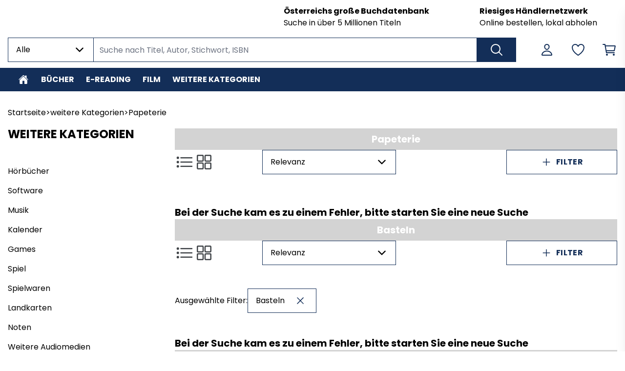

--- FILE ---
content_type: text/html; charset=utf-8
request_url: https://shop.buchkatalog.at/category/4099276460822245234
body_size: 35032
content:
<!DOCTYPE html><html lang="de"><head><meta charSet="utf-8" data-next-head=""/><meta name="viewport" content="width=device-width,initial-scale=1.0,maximum-scale=5.0" data-next-head=""/><title data-next-head="">Buchkatalog.at | Das große Portal für Bücher &amp; Medien</title><meta name="description" content="4 Millionen Titel ✓ Click &amp; Collect oder Versand ✓ versandkostenfrei ✓ großes Buchhändlernetzwerk ✓ schnelle Lieferung." data-next-head=""/><meta property="og:title" content="Buchkatalog.at | Das große Portal für Bücher &amp; Medien" data-next-head=""/><meta property="og:description" content="4 Millionen Titel ✓ Click &amp; Collect oder Versand ✓ versandkostenfrei ✓ großes Buchhändlernetzwerk ✓ schnelle Lieferung." data-next-head=""/><meta property="og:locale" content="de_DE" data-next-head=""/><meta name="Buchkatalog.at | Das große Portal für Bücher &amp; Medien" data-next-head=""/><link rel="manifest" href="/api/manifest.json" data-next-head=""/><link rel="icon" type="image/x-icon" href="https://v91-prod.zeitfracht.digital/wcsstore/93439/favicon.ico" data-next-head=""/><meta name="robots" content="index,follow" data-next-head=""/><meta name="googlebot" content="index,follow" data-next-head=""/><meta keywords="" data-next-head=""/><link rel="preload" href="https://v91-prod.zeitfracht.digital/wcsstore/93439/logos/shopLogo/buchkatalogatlogo2025.png" as="image" data-next-head=""/><link rel="preload" href="/_next/static/media/dc472e5832a2bc0d-s.p.woff2" as="font" type="font/woff2" crossorigin="anonymous" data-next-font="size-adjust"/><link rel="preload" href="/_next/static/media/7cc4c0efa8f9a2ab-s.p.woff2" as="font" type="font/woff2" crossorigin="anonymous" data-next-font="size-adjust"/><link rel="preload" href="/_next/static/css/d4263d7f7fc9aaa6.css" as="style"/><link rel="stylesheet" href="/_next/static/css/d4263d7f7fc9aaa6.css" data-n-g=""/><noscript data-n-css=""></noscript><script defer="" noModule="" src="/_next/static/chunks/polyfills-42372ed130431b0a.js"></script><script src="/_next/static/chunks/webpack-ce0c57c560a8af3d.js" defer=""></script><script src="/_next/static/chunks/framework-72977bf5cae5a3f8.js" defer=""></script><script src="/_next/static/chunks/main-b34bef2ba1d79c9f.js" defer=""></script><script src="/_next/static/chunks/pages/_app-9c174907f2bbb4ad.js" defer=""></script><script src="/_next/static/chunks/pages/category/%5Bslug%5D-88b2909397eec6f2.js" defer=""></script><script src="/_next/static/D-59RpMfFKUkvt7EpzvjE/_buildManifest.js" defer=""></script><script src="/_next/static/D-59RpMfFKUkvt7EpzvjE/_ssgManifest.js" defer=""></script><style id="__jsx-4000836079">:root{--font-family-zfMain:'poppins', 'poppins Fallback'}</style><style id="__jsx-3417197018">:root {
  --color-primary-100: #E7EAEE;
  --color-primary-200: #132E58;
  --color-primary-300: #132E58;
  --color-primary-400: #132E58;
  --color-primary-500: #132E58;
  --color-primary-600: #11294F;
  --color-primary-700: #0E2342;
  --color-primary-800: #0B1C35;
  --color-primary-900: #09172B;
  --color-secondary-100: #E9EEF6;
  --color-secondary-200: #2758A7;
  --color-secondary-300: #2758A7;
  --color-secondary-400: #2758A7;
  --color-secondary-500: #2758A7;
  --color-secondary-600: #234F96;
  --color-secondary-700: #1D427D;
  --color-secondary-800: #173564;
  --color-secondary-900: #132B52;
}
        </style></head><body class="loading"><link rel="preload" as="image" href="https://v91-prod.zeitfracht.digital/wcsstore/93439/logos/shopLogo/buchkatalogatlogo2025.png"/><div id="__next"><script>!function(){try{var d=document.documentElement,n='data-theme',s='setAttribute';var e=localStorage.getItem('theme');if('system'===e||(!e&&false)){var t='(prefers-color-scheme: dark)',m=window.matchMedia(t);if(m.media!==t||m.matches){d.style.colorScheme = 'dark';d[s](n,'dark')}else{d.style.colorScheme = 'light';d[s](n,'light')}}else if(e){d[s](n,e|| '')}else{d[s](n,'light')}if(e==='light'||e==='dark'||!e)d.style.colorScheme=e||'light'}catch(e){}}()</script><div tabindex="-1" class="h-full bg-filled-500 mx-auto transition-colors duration-150 font-zfMain"><div class="relative top-0 bg-filled-500 z-40 transition-all duration-150 sm:mx-auto pt-3 sm:pt-0 sm:max-w-7_5xl sm:px-4 LogoAngUserNav_adjustPaddingOnPrint__IGZX6" tabindex="-1"><div class="mx-4 mt-0 xsm:mt-0 sm:mx-0 flex " id="heroHeader" tabindex="-1"><div class="hidden sm:flex flex-row items-center w-full relative sm:min-h-[60px] xsm:w-8/12" style="margin-top:5px;margin-bottom:0px" tabindex="-1"><a class="cursor-pointer" aria-label="Zur Startseite" tabindex="-1" href="/"><img alt="- Logo" width="334" height="100" decoding="async" data-nimg="1" class="sm:max-w-none sm:absolute" style="color:transparent;height:auto;width:23rem;left:20px;top:-31px" src="https://v91-prod.zeitfracht.digital/wcsstore/93439/logos/shopLogo/buchkatalogatlogo2025.png"/></a></div><div class="sm:hidden flex flex-row items-center w-full relative sm:min-h-[60px] xsm:w-8/12" tabindex="-1"><a class="cursor-pointer" aria-label="Logo" tabindex="-1" href="/"><img alt="- Logo" width="334" height="100" decoding="async" data-nimg="1" class="" style="color:transparent" src="https://v91-prod.zeitfracht.digital/wcsstore/93439/logos/shopLogo/buchkatalogatlogo2025.png"/></a></div><div class="sm:hidden w-8/12 sm:w-3/12 lg:w-2/12" tabindex="-1"><nav class="flex flex-row justify-end h-full sm:w-full sm:content-center sm:items-center" aria-label="Benutzer Navigation"><ul class="UserNav_list__MtHqv" role="list"><li class="UserNav_item__EoiHa tabFocus" tabindex="0" role="listitem" aria-label="Login Menü"><svg viewBox="0 0 512 512" fill="none" stroke="currentColor" class="w-8 h-8 text-primary-300 hover:text-primary-500 tabFocus" tabindex="-1" aria-hidden="true"><path d="M329.764 161C326.478 205.609 292.882 242 256 242C219.118 242 185.464 205.618 182.236 161C178.884 114.594 211.574 80 256 80C300.426 80 333.116 115.438 329.764 161Z" stroke-width="32" stroke-linecap="round" stroke-linejoin="round"></path><path d="M255.996 296C182.592 296 108.092 336.8 94.3058 413.81C92.6437 423.092 97.8578 432 107.502 432H404.49C414.142 432 419.356 423.092 417.694 413.81C403.899 336.8 329.399 296 255.996 296Z" stroke-width="32" stroke-miterlimit="10"></path></svg></li><li class="UserNav_item__EoiHa tabFocus" tabindex="0" aria-label="Wunschliste" role="listitem"><svg viewBox="0 0 512 512" fill="none" stroke="currentColor" class="w-8 h-8 text-primary-300 hover:text-primary-500 tabFocus" tabindex="-1" aria-hidden="true"><path d="M352.92 80C288 80 256 144 256 144C256 144 224 80 159.08 80C106.32 80 64.5405 124.14 64.0005 176.81C62.9005 286.14 150.73 363.89 247 429.23C249.655 431.036 252.79 432.001 256 432.001C259.211 432.001 262.346 431.036 265 429.23C361.26 363.89 449.09 286.14 448 176.81C447.46 124.14 405.68 80 352.92 80V80Z" stroke-width="32" stroke-linecap="round" stroke-linejoin="round"></path></svg></li><li class="UserNav_item__EoiHa tabFocus" aria-label="Warenkorb öffnen" role="listitem" tabindex="0"><svg viewBox="0 0 512 512" fill="none" stroke="currentColor" class="w-8 h-8 text-primary-300  hover:text-primary-500 tabFocus" tabindex="-1" aria-hidden="true"><path d="M176 432C184.837 432 192 424.837 192 416C192 407.163 184.837 400 176 400C167.163 400 160 407.163 160 416C160 424.837 167.163 432 176 432Z" stroke-width="32" stroke-linecap="round" stroke-linejoin="round"></path><path d="M400 432C408.837 432 416 424.837 416 416C416 407.163 408.837 400 400 400C391.163 400 384 407.163 384 416C384 424.837 391.163 432 400 432Z" stroke-width="32" stroke-linecap="round" stroke-linejoin="round"></path><path d="M48 80H112L160 352H416" stroke-width="32" stroke-linecap="round" stroke-linejoin="round"></path><path d="M160 288H409.44C411.29 288.001 413.084 287.361 414.515 286.189C415.946 285.016 416.927 283.384 417.29 281.57L446.09 137.57C446.322 136.409 446.294 135.211 446.007 134.062C445.72 132.913 445.182 131.842 444.431 130.926C443.68 130.011 442.735 129.273 441.664 128.767C440.594 128.261 439.424 127.999 438.24 128H128" stroke-width="32" stroke-linecap="round" stroke-linejoin="round"></path></svg></li><div class="UserNav_categoryMenu__ZrUHw"><svg viewBox="0 0 512 512" fill="none" stroke="currentColor" class="w-8 h-8" tabindex="-1"><path d="M43 127H469" stroke="black" stroke-width="32" stroke-miterlimit="10" stroke-linecap="round"></path><path d="M43 255H469" stroke="black" stroke-width="32" stroke-miterlimit="10" stroke-linecap="round"></path><path d="M43 385H469" stroke="black" stroke-width="32" stroke-miterlimit="10" stroke-linecap="round"></path></svg></div></ul></nav></div><div class="hidden sm:flex sm:flex-col sm:justify-center sm:w-2/12 md:w-3/12 lg:w-5/12 mr-12" style="margin-top:5px;margin-bottom:0px" tabindex="-1"><a class="cursor-pointer sm:font-bold sm:text-sm tabFocus" target="_self" rel="" href="/advanced-search">Österreichs große Buchdatenbank </a><a aria-label="Zu [object Object]" class="cursor-pointer sm:text-xs tabFocus" target="_self" rel="" href="/advanced-search">Suche in über 5 Millionen Titeln</a></div><div class="hidden sm:flex sm:flex-col sm:justify-center sm:w-[18%] md:w-3/12 lg:w-4/12" style="margin-top:5px;margin-bottom:0px" tabindex="-1"><a aria-label="Zu [object Object]" class="cursor-pointer sm:font-bold sm:text-sm tabFocus" target="_self" rel="" href="/bookstore-finder">Riesiges Händlernetzwerk </a><a class="cursor-pointer sm:text-xs tabFocus" target="_self" rel="" href="/bookstore-finder">Online bestellen, lokal abholen</a></div></div></div><header class="top-0 bg-filled-500 z-40 transition-all duration-150 sm:sticky sm:top-0 sm:z-40 sm:py-3 flex items-center hideContentOnPrintMode mx-auto max-w-7_5xl sm:px-4" tabindex="-1" aria-label="Artikelsuche und Benutzer-Navigation"><div class="h-full flex w-full text-sm bg-filled-500 text-base-500 transition-colors duration-150 mt-6 sm:mt-0 w-full h-full mx-4 sm:mx-0 sm:w-9/12 lg:w-10/12" tabindex="-1"><div class="z-50 hidden w-44 md:block" tabindex="-1"><div class=" w-44 relative max-w-full " tabindex="-1"><div class="h-full" tabindex="-1"><div style="min-width:5rem" aria-label="Dropdown öffnen" tabindex="0" class="flex item s-center justify-between w-full transition duration-150 ease-in-out border border-primary-500 focus:ring-4 focus:ring-secondary-500 focus:outline-none  align-middle border cursor-pointer px-4 py-3  false border-primary-500 false false undefined"><p aria-label="Ausgewählter Inhalt" class="font-normal align-middle mr-1 truncate">Alle</p><span class="text-base-500" tabindex="-1"><svg aria-hidden="true" viewBox="0 0 512 512" stroke="currentColor" fill="none" tabindex="-1" class="w-6 h-6 transition "><path d="M112 183L256 327L400 183" stroke-width="48" stroke-linecap="round" stroke-linejoin="round"></path></svg></span></div></div><div tabindex="-1" class="max-h-0 transition-all duration-500 absolute z-10 w-full bg-white border-r border-l border-primary-500 overflow-y-auto false undefined border-primary-500" style="margin-top:-1px;min-width:5rem"><div class=""><div></div></div></div></div></div><div class="relative w-full" tabindex="-1"><div class="w-full h-full"><input id="searchbar" tabindex="0" class="py-3 px-3 w-full appearance-none transition duration-150 ease-in-out border border-primary-500 focus:ring-4 focus:ring-secondary-500 focus:outline-none sm:-mx-px px-3 h-full !py-2.5 bg-transparent appearance-none w-full transition duration-150 ease-in-out pr-10 border border-primary-500 sm:min-w-[300px] undefined" autoComplete="off" autoCorrect="off" autoCapitalize="none" spellCheck="false" placeholder="Suche nach Titel, Autor, Stichwort, ISBN" type="text" aria-label="Suche nach Titel, Autor, Stichwort, ISBN" value=""/></div></div><button class="inset-y-0 right-0 sm:-mx-px px-6 flex items-center bg-primary-500 text-inverted-500 cursor-pointer tabFocus" aria-label="Suche ausführen" tabindex="0"><svg viewBox="0 0 512 512" fill="none" stroke="currentColor" class="w-8 h-8"><path d="M224.5 80C196.118 80 168.374 88.4455 144.776 104.268C121.177 120.091 102.785 142.581 91.9233 168.894C81.0622 195.206 78.2204 224.16 83.7574 252.093C89.2944 280.026 102.961 305.685 123.03 325.823C143.099 345.962 168.668 359.677 196.505 365.233C224.341 370.789 253.194 367.938 279.415 357.039C305.636 346.14 328.048 327.683 343.816 304.002C359.584 280.321 368 252.48 368 224C367.998 185.81 352.878 149.184 325.967 122.179C299.056 95.1746 262.558 80.0024 224.5 80V80Z" stroke-width="32" stroke-miterlimit="10"></path><path d="M332 332L432 432" stroke-width="32" stroke-miterlimit="10" stroke-linecap="round"></path></svg></button></div><nav class="hidden w-8/12 sm:w-3/12 lg:w-2/12 sm:flex flex-row justify-end h-full sm:content-center sm:items-center" aria-label="Benutzer Navigation"><ul class="UserNav_list__MtHqv" role="list"><li class="UserNav_item__EoiHa tabFocus" tabindex="0" role="listitem" aria-label="Login Menü"><svg viewBox="0 0 512 512" fill="none" stroke="currentColor" class="w-8 h-8 text-primary-300 hover:text-primary-500 tabFocus" tabindex="-1" aria-hidden="true"><path d="M329.764 161C326.478 205.609 292.882 242 256 242C219.118 242 185.464 205.618 182.236 161C178.884 114.594 211.574 80 256 80C300.426 80 333.116 115.438 329.764 161Z" stroke-width="32" stroke-linecap="round" stroke-linejoin="round"></path><path d="M255.996 296C182.592 296 108.092 336.8 94.3058 413.81C92.6437 423.092 97.8578 432 107.502 432H404.49C414.142 432 419.356 423.092 417.694 413.81C403.899 336.8 329.399 296 255.996 296Z" stroke-width="32" stroke-miterlimit="10"></path></svg></li><li class="UserNav_item__EoiHa tabFocus" tabindex="0" aria-label="Wunschliste" role="listitem"><svg viewBox="0 0 512 512" fill="none" stroke="currentColor" class="w-8 h-8 text-primary-300 hover:text-primary-500 tabFocus" tabindex="-1" aria-hidden="true"><path d="M352.92 80C288 80 256 144 256 144C256 144 224 80 159.08 80C106.32 80 64.5405 124.14 64.0005 176.81C62.9005 286.14 150.73 363.89 247 429.23C249.655 431.036 252.79 432.001 256 432.001C259.211 432.001 262.346 431.036 265 429.23C361.26 363.89 449.09 286.14 448 176.81C447.46 124.14 405.68 80 352.92 80V80Z" stroke-width="32" stroke-linecap="round" stroke-linejoin="round"></path></svg></li><li class="UserNav_item__EoiHa tabFocus" aria-label="Warenkorb öffnen" role="listitem" tabindex="0"><svg viewBox="0 0 512 512" fill="none" stroke="currentColor" class="w-8 h-8 text-primary-300  hover:text-primary-500 tabFocus" tabindex="-1" aria-hidden="true"><path d="M176 432C184.837 432 192 424.837 192 416C192 407.163 184.837 400 176 400C167.163 400 160 407.163 160 416C160 424.837 167.163 432 176 432Z" stroke-width="32" stroke-linecap="round" stroke-linejoin="round"></path><path d="M400 432C408.837 432 416 424.837 416 416C416 407.163 408.837 400 400 400C391.163 400 384 407.163 384 416C384 424.837 391.163 432 400 432Z" stroke-width="32" stroke-linecap="round" stroke-linejoin="round"></path><path d="M48 80H112L160 352H416" stroke-width="32" stroke-linecap="round" stroke-linejoin="round"></path><path d="M160 288H409.44C411.29 288.001 413.084 287.361 414.515 286.189C415.946 285.016 416.927 283.384 417.29 281.57L446.09 137.57C446.322 136.409 446.294 135.211 446.007 134.062C445.72 132.913 445.182 131.842 444.431 130.926C443.68 130.011 442.735 129.273 441.664 128.767C440.594 128.261 439.424 127.999 438.24 128H128" stroke-width="32" stroke-linecap="round" stroke-linejoin="round"></path></svg></li><div class="UserNav_categoryMenu__ZrUHw"><svg viewBox="0 0 512 512" fill="none" stroke="currentColor" class="w-8 h-8" tabindex="-1"><path d="M43 127H469" stroke="black" stroke-width="32" stroke-miterlimit="10" stroke-linecap="round"></path><path d="M43 255H469" stroke="black" stroke-width="32" stroke-miterlimit="10" stroke-linecap="round"></path><path d="M43 385H469" stroke="black" stroke-width="32" stroke-miterlimit="10" stroke-linecap="round"></path></svg></div></ul></nav></header><div tabindex="-1" class="bg-filled-500 z-30 transition-all duration-150 top-[74px] Navbar_unstickyOnPrint__CwmaI"><div tabindex="-1" class="absolute left-0 right-0 transition-all duration-700 max-w-7_5xl ml-auto mr-auto px-4 invisible" style="margin-top:-0px"><div tabindex="-1" class="relative px-6 pt-6 pb-8 bg-white border border-gray-200 shadow-xl lg:px-16 lg:pt-10 text-primary-500 rounded-b-md"></div></div><nav class="hidden bg-primary-500 sm:flex relative w-full" tabindex="-1" aria-label="Hauptkategorien"><ul class="Navbar_hideScrollbar__y_k6d relative mx-auto max-w-7_5xl sm:px-4 flex w-full overflow-x-scroll gap-8"><li><a style="color:#ffffff" class="Navbar_link__7kOg_ -mr-2 tabFocusInset" tabindex="0" aria-label="Zur Startseite" data-home-button="true" href="/"><svg viewBox="0 0 512 512" fill="currentColor" class="w-6 h-6 mx-2"><path d="M260.764 122.905C259.493 121.682 257.802 121 256.043 121C254.284 121 252.592 121.682 251.321 122.905L94.1345 273.873C93.467 274.515 92.9359 275.286 92.5734 276.14C92.2109 276.995 92.0246 277.914 92.0256 278.843L92 420.531C92 427.816 94.8786 434.803 100.002 439.954C105.126 445.106 112.076 448 119.322 448H201.373C204.996 448 208.471 446.553 211.033 443.977C213.595 441.402 215.034 437.908 215.034 434.266V317.522C215.034 315.701 215.754 313.954 217.035 312.667C218.316 311.379 220.053 310.655 221.865 310.655H290.17C291.981 310.655 293.718 311.379 294.999 312.667C296.28 313.954 297 315.701 297 317.522V434.266C297 437.908 298.439 441.402 301.001 443.977C303.563 446.553 307.038 448 310.661 448H392.678C399.924 448 406.874 445.106 411.998 439.954C417.121 434.803 420 427.816 420 420.531V278.843C420.001 277.914 419.815 276.995 419.452 276.14C419.09 275.286 418.559 274.515 417.891 273.873L260.764 122.905Z"></path><path d="M457.63 246.077L393.427 184.661V91.4639C393.427 87.822 391.98 84.3292 389.405 81.754C386.829 79.1787 383.336 77.732 379.694 77.732H338.494C334.852 77.732 331.359 79.1787 328.783 81.754C326.208 84.3292 324.761 87.822 324.761 91.4639V118.928L275.046 71.3981C270.394 66.6949 263.476 64 256 64C248.55 64 241.649 66.6949 236.996 71.4067L54.4293 246.06C49.0905 251.21 48.421 259.681 53.2792 265.259C54.4991 266.667 55.9929 267.813 57.6695 268.625C59.3461 269.438 61.1706 269.901 63.0319 269.986C64.8931 270.071 66.7522 269.776 68.496 269.12C70.2398 268.464 71.8319 267.46 73.1753 266.169L251.279 95.9955C252.557 94.7732 254.257 94.091 256.026 94.091C257.794 94.091 259.494 94.7732 260.772 95.9955L438.893 266.169C441.517 268.685 445.031 270.058 448.666 269.987C452.301 269.916 455.759 268.408 458.283 265.791C463.553 260.333 463.115 251.321 457.63 246.077Z"></path></svg></a></li><li class="shrink-0"><a style="color:#ffffff" class="Navbar_link__7kOg_ tabFocusInset" title="Bücher" tabindex="0" href="/buecher?topCategory=true">Bücher</a></li><li class="shrink-0"><a style="color:#ffffff" class="Navbar_link__7kOg_ tabFocusInset" title="E-Reading" tabindex="0" href="/e-reading?topCategory=true">E-Reading</a></li><li class="shrink-0"><a style="color:#ffffff" class="Navbar_link__7kOg_ tabFocusInset" title="Film" tabindex="0" href="/film?topCategory=true">Film</a></li><li class="shrink-0"><a style="color:#ffffff" class="Navbar_link__7kOg_ tabFocusInset" title="weitere Kategorien" tabindex="0" href="/weitere-kategorien?topCategory=true">weitere Kategorien</a></li></ul></nav></div><div></div><main id="main-content" tabindex="0" class="mx-4 fit sm:max-w-7_5xl sm:mx-auto"><ul class="hidden mt-8 ml-2 gap-4 sm:ml-4 sm:flex" aria-label="Produkt Breadcrumbs"><li><a class="flex text-xs text-black gap-4 hover:underline tabFocus" aria-label="Breadcrumb zu Startseite" href="/">Startseite</a></li><li><a class="flex text-xs gap-4 tabFocus" aria-label="Breadcrumb zu weitere Kategorien" href="/weitere-kategorien?topCategory=true"><span>&gt;</span><span class="hover:underline">weitere Kategorien</span></a></li><li><a class="flex text-xs gap-4 tabFocus" aria-label="Breadcrumb zu Papeterie" href="/weitere-kategorien-papeterie"><span>&gt;</span><span class="hover:underline">Papeterie</span></a></li></ul><div class="mx-auto max-w-7_5xl sm:px-4" tabindex="-1"><div class="flex flex-col mt-4 mb-20 sm:flex-row gap-4"><div class="mb-8 sm:hidden"><div class="relative inline-block w-full"><div class="rounded-md shadow-sm sm:hidden"><button type="button" class="flex justify-between w-full px-4 py-3 text-sm font-medium border rounded-sm border-primary-500 bg-filled-500 leading-5 text-base-500 hover:text-base-500 focus:outline-none focus:border-primary-500-300 focus:shadow-outline-normal active:bg-filled-500 active:text-base-500 transition ease-in-out duration-150" id="options-menu" aria-haspopup="true" aria-expanded="true">Kategorien<svg class="w-5 h-5 ml-2 -mr-1" xmlns="http://www.w3.org/2000/svg" viewBox="0 0 20 20" fill="currentColor"><path fill-rule="evenodd" d="M5.293 7.293a1 1 0 011.414 0L10 10.586l3.293-3.293a1 1 0 111.414 1.414l-4 4a1 1 0 01-1.414 0l-4-4a1 1 0 010-1.414z" clip-rule="evenodd"></path></svg></button></div><div class="origin-top-left sm:relative left-0 w-full rounded-md z-10 mb-10 sm:block hidden"><div class="rounded-sm bg-filled-500"><ul role="menu" aria-orientation="vertical" aria-label="Kategoriebaum"><div><li role="menuitem" class="text-base block mt-8 sm:mt-0 border-b-2 border-primary sm:border-b-0 pb-4 sm:text-2xl text-base-500 mb-6 sm:mb-8"><a href="/weitere-kategorien-papeterie?topCategory=true"><h1 class="font-bold uppercase text-base-500">weitere Kategorien</h1></a></li><li role="menuitem" class="block text-sm sm:text-base text-base-500 mb-4" tabindex="-1"><div class="hover:underline"><a class="flex justify-between tabFocus" tabindex="0" href="/weitere-kategorien-hoerbuecher">Hörbücher<svg viewBox="0 0 512 512" stroke="currentColor" fill="none" class="w-6 h-6 sm:hidden text-muted-500"><path d="M184 111L328 255L184 399" stroke-width="48" stroke-linecap="round" stroke-linejoin="round"></path></svg></a></div></li><li role="menuitem" class="block text-sm sm:text-base text-base-500 mb-4" tabindex="-1"><div class="hover:underline"><a class="flex justify-between tabFocus" tabindex="0" href="/weitere-kategorien-software">Software<svg viewBox="0 0 512 512" stroke="currentColor" fill="none" class="w-6 h-6 sm:hidden text-muted-500"><path d="M184 111L328 255L184 399" stroke-width="48" stroke-linecap="round" stroke-linejoin="round"></path></svg></a></div></li><li role="menuitem" class="block text-sm sm:text-base text-base-500 mb-4" tabindex="-1"><div class="hover:underline"><a class="flex justify-between tabFocus" tabindex="0" href="/weitere-kategorien-musik">Musik<svg viewBox="0 0 512 512" stroke="currentColor" fill="none" class="w-6 h-6 sm:hidden text-muted-500"><path d="M184 111L328 255L184 399" stroke-width="48" stroke-linecap="round" stroke-linejoin="round"></path></svg></a></div></li><li role="menuitem" class="block text-sm sm:text-base text-base-500 mb-4" tabindex="-1"><div class="hover:underline"><a class="flex justify-between tabFocus" tabindex="0" href="/weitere-kategorien-kalender">Kalender<svg viewBox="0 0 512 512" stroke="currentColor" fill="none" class="w-6 h-6 sm:hidden text-muted-500"><path d="M184 111L328 255L184 399" stroke-width="48" stroke-linecap="round" stroke-linejoin="round"></path></svg></a></div></li><li role="menuitem" class="block text-sm sm:text-base text-base-500 mb-4" tabindex="-1"><div class="hover:underline"><a class="flex justify-between tabFocus" tabindex="0" href="/weitere-kategorien-games">Games<svg viewBox="0 0 512 512" stroke="currentColor" fill="none" class="w-6 h-6 sm:hidden text-muted-500"><path d="M184 111L328 255L184 399" stroke-width="48" stroke-linecap="round" stroke-linejoin="round"></path></svg></a></div></li><li role="menuitem" class="block text-sm sm:text-base text-base-500 mb-4" tabindex="-1"><div class="hover:underline"><a class="flex justify-between tabFocus" tabindex="0" href="/weitere-kategorien-spiel">Spiel<svg viewBox="0 0 512 512" stroke="currentColor" fill="none" class="w-6 h-6 sm:hidden text-muted-500"><path d="M184 111L328 255L184 399" stroke-width="48" stroke-linecap="round" stroke-linejoin="round"></path></svg></a></div></li><li role="menuitem" class="block text-sm sm:text-base text-base-500 mb-4" tabindex="-1"><div class="hover:underline"><a class="flex justify-between tabFocus" tabindex="0" href="/weitere-kategorien-spielwaren">Spielwaren<svg viewBox="0 0 512 512" stroke="currentColor" fill="none" class="w-6 h-6 sm:hidden text-muted-500"><path d="M184 111L328 255L184 399" stroke-width="48" stroke-linecap="round" stroke-linejoin="round"></path></svg></a></div></li><li role="menuitem" class="block text-sm sm:text-base text-base-500 mb-4" tabindex="-1"><div class="hover:underline"><a class="flex justify-between tabFocus" tabindex="0" href="/weitere-kategorien-landkarten">Landkarten<svg viewBox="0 0 512 512" stroke="currentColor" fill="none" class="w-6 h-6 sm:hidden text-muted-500"><path d="M184 111L328 255L184 399" stroke-width="48" stroke-linecap="round" stroke-linejoin="round"></path></svg></a></div></li><li role="menuitem" class="block text-sm sm:text-base text-base-500 mb-4" tabindex="-1"><div class="hover:underline"><a class="flex justify-between tabFocus" tabindex="0" href="/weitere-kategorien-noten">Noten<svg viewBox="0 0 512 512" stroke="currentColor" fill="none" class="w-6 h-6 sm:hidden text-muted-500"><path d="M184 111L328 255L184 399" stroke-width="48" stroke-linecap="round" stroke-linejoin="round"></path></svg></a></div></li><li role="menuitem" class="block text-sm sm:text-base text-base-500 mb-4" tabindex="-1"><div class="hover:underline"><a class="flex justify-between tabFocus" tabindex="0" href="/weitere-kategorien-weitere-audiomedien">Weitere Audiomedien<svg viewBox="0 0 512 512" stroke="currentColor" fill="none" class="w-6 h-6 sm:hidden text-muted-500"><path d="M184 111L328 255L184 399" stroke-width="48" stroke-linecap="round" stroke-linejoin="round"></path></svg></a></div></li><li role="menuitem" class="block text-sm sm:text-base text-base-500 mb-4 underline" tabindex="-1"><div class="hover:underline"><a class="flex justify-between tabFocus" tabindex="0" href="/weitere-kategorien-papeterie">Papeterie<svg viewBox="0 0 512 512" stroke="currentColor" fill="none" class="w-6 h-6 sm:hidden text-muted-500"><path d="M184 111L328 255L184 399" stroke-width="48" stroke-linecap="round" stroke-linejoin="round"></path></svg></a></div></li><li role="menuitem" class="block text-sm sm:text-base text-base-500 mb-4" tabindex="-1"><div class="hover:underline"><a class="flex justify-between tabFocus" tabindex="0" href="/weitere-kategorien-dies-und-das">Dies und Das<svg viewBox="0 0 512 512" stroke="currentColor" fill="none" class="w-6 h-6 sm:hidden text-muted-500"><path d="M184 111L328 255L184 399" stroke-width="48" stroke-linecap="round" stroke-linejoin="round"></path></svg></a></div></li><li role="menuitem" class="block text-sm sm:text-base text-base-500 mb-4" tabindex="-1"><div class="flex justify-between"><span class="hover:underline"><a class="tabFocus" tabindex="0" href="/weitere-kategorien-hobby-und-freizeit">Hobby und Freizeit</a></span><span class="cursor-pointer tabFocus" tabindex="0"><svg aria-hidden="true" viewBox="0 0 512 512" stroke="currentColor" fill="none" tabindex="-1" class="w-6 h-6 text-muted-500"><path d="M112 183L256 327L400 183" stroke-width="48" stroke-linecap="round" stroke-linejoin="round"></path></svg></span></div></li><li role="menuitem" class="block text-sm sm:text-base text-base-500 mb-4" tabindex="-1"><div class="hover:underline"><a class="flex justify-between tabFocus" tabindex="0" href="/weitere-kategorien-architektur-und-kunst">Architektur und Kunst<svg viewBox="0 0 512 512" stroke="currentColor" fill="none" class="w-6 h-6 sm:hidden text-muted-500"><path d="M184 111L328 255L184 399" stroke-width="48" stroke-linecap="round" stroke-linejoin="round"></path></svg></a></div></li><li role="menuitem" class="block text-sm sm:text-base text-base-500 mb-4" tabindex="-1"><div class="hover:underline"><a class="flex justify-between tabFocus" tabindex="0" href="/weitere-kategorien-humor-und-comedy">Humor und Comedy<svg viewBox="0 0 512 512" stroke="currentColor" fill="none" class="w-6 h-6 sm:hidden text-muted-500"><path d="M184 111L328 255L184 399" stroke-width="48" stroke-linecap="round" stroke-linejoin="round"></path></svg></a></div></li><li role="menuitem" class="block text-sm sm:text-base text-base-500 mb-4" tabindex="-1"><div class="hover:underline"><a class="flex justify-between tabFocus" tabindex="0" href="/weitere-kategorien-preisgekroente-titel">preisgekrönte Titel<svg viewBox="0 0 512 512" stroke="currentColor" fill="none" class="w-6 h-6 sm:hidden text-muted-500"><path d="M184 111L328 255L184 399" stroke-width="48" stroke-linecap="round" stroke-linejoin="round"></path></svg></a></div></li><li role="menuitem" class="block text-sm sm:text-base text-base-500 mb-4" tabindex="-1"><div class="hover:underline"><a class="flex justify-between tabFocus" tabindex="0" href="/weitere-kategorien-dekorieren">Dekorieren<svg viewBox="0 0 512 512" stroke="currentColor" fill="none" class="w-6 h-6 sm:hidden text-muted-500"><path d="M184 111L328 255L184 399" stroke-width="48" stroke-linecap="round" stroke-linejoin="round"></path></svg></a></div></li><li role="menuitem" class="block text-sm sm:text-base text-base-500 mb-4" tabindex="-1"><div class="hover:underline"><a class="flex justify-between tabFocus" tabindex="0" href="/weitere-kategorien-schenken">Schenken<svg viewBox="0 0 512 512" stroke="currentColor" fill="none" class="w-6 h-6 sm:hidden text-muted-500"><path d="M184 111L328 255L184 399" stroke-width="48" stroke-linecap="round" stroke-linejoin="round"></path></svg></a></div></li><li role="menuitem" class="block text-sm sm:text-base text-base-500 mb-4" tabindex="-1"><div class="hover:underline"><a class="flex justify-between tabFocus" tabindex="0" href="/weitere-kategorien-koch-und-tischkultur">Koch- und Tischkultur<svg viewBox="0 0 512 512" stroke="currentColor" fill="none" class="w-6 h-6 sm:hidden text-muted-500"><path d="M184 111L328 255L184 399" stroke-width="48" stroke-linecap="round" stroke-linejoin="round"></path></svg></a></div></li><li role="menuitem" class="block text-sm sm:text-base text-base-500 mb-4" tabindex="-1"><div class="hover:underline"><a class="flex justify-between tabFocus" tabindex="0" href="/weitere-kategorien-wellness">Wellness<svg viewBox="0 0 512 512" stroke="currentColor" fill="none" class="w-6 h-6 sm:hidden text-muted-500"><path d="M184 111L328 255L184 399" stroke-width="48" stroke-linecap="round" stroke-linejoin="round"></path></svg></a></div></li><li role="menuitem" class="block text-sm sm:text-base text-base-500 mb-4" tabindex="-1"><div class="hover:underline"><a class="flex justify-between tabFocus" tabindex="0" href="/weitere-kategorien-lebenshilfe">Lebenshilfe<svg viewBox="0 0 512 512" stroke="currentColor" fill="none" class="w-6 h-6 sm:hidden text-muted-500"><path d="M184 111L328 255L184 399" stroke-width="48" stroke-linecap="round" stroke-linejoin="round"></path></svg></a></div></li></div></ul><button data-variant="naked" class="cursor-pointer inline-flex leading-6 transition ease-in-out duration-150 justify-center uppercase items-center font-semibold tracking-wide lg:justify-evenly bg-transparent font-semibold border-none text-primary-300 hover:bg-transparent hover:text-primary-500 focus:text-primary-500 hidden text-xs lowercase sm:block focus:ring-4 focus:ring-secondary-500 focus:outline-none" tabindex="0" style="max-height:50px"><div class="relative inline-flex items-center justify-center lg:justify-evenly"><span class="flex items-center">Mehr anzeigen</span></div></button></div></div></div></div><div class="hidden w-3/12 mb-8 sm:block"><div class="relative inline-block w-full"><div class="rounded-md shadow-sm sm:hidden"><button type="button" class="flex justify-between w-full px-4 py-3 text-sm font-medium border rounded-sm border-primary-500 bg-filled-500 leading-5 text-base-500 hover:text-base-500 focus:outline-none focus:border-primary-500-300 focus:shadow-outline-normal active:bg-filled-500 active:text-base-500 transition ease-in-out duration-150" id="options-menu" aria-haspopup="true" aria-expanded="true">Kategorien<svg class="w-5 h-5 ml-2 -mr-1" xmlns="http://www.w3.org/2000/svg" viewBox="0 0 20 20" fill="currentColor"><path fill-rule="evenodd" d="M5.293 7.293a1 1 0 011.414 0L10 10.586l3.293-3.293a1 1 0 111.414 1.414l-4 4a1 1 0 01-1.414 0l-4-4a1 1 0 010-1.414z" clip-rule="evenodd"></path></svg></button></div><div class="origin-top-left sm:relative left-0 w-full rounded-md z-10 mb-10 sm:block hidden"><div class="rounded-sm bg-filled-500"><ul role="menu" aria-orientation="vertical" aria-label="Kategoriebaum"><div><li role="menuitem" class="text-base block mt-8 sm:mt-0 border-b-2 border-primary sm:border-b-0 pb-4 sm:text-2xl text-base-500 mb-6 sm:mb-8"><a href="/weitere-kategorien-papeterie?topCategory=true"><h1 class="font-bold uppercase text-base-500">weitere Kategorien</h1></a></li><li role="menuitem" class="block text-sm sm:text-base text-base-500 mb-4" tabindex="-1"><div class="hover:underline"><a class="flex justify-between tabFocus" tabindex="0" href="/weitere-kategorien-hoerbuecher">Hörbücher<svg viewBox="0 0 512 512" stroke="currentColor" fill="none" class="w-6 h-6 sm:hidden text-muted-500"><path d="M184 111L328 255L184 399" stroke-width="48" stroke-linecap="round" stroke-linejoin="round"></path></svg></a></div></li><li role="menuitem" class="block text-sm sm:text-base text-base-500 mb-4" tabindex="-1"><div class="hover:underline"><a class="flex justify-between tabFocus" tabindex="0" href="/weitere-kategorien-software">Software<svg viewBox="0 0 512 512" stroke="currentColor" fill="none" class="w-6 h-6 sm:hidden text-muted-500"><path d="M184 111L328 255L184 399" stroke-width="48" stroke-linecap="round" stroke-linejoin="round"></path></svg></a></div></li><li role="menuitem" class="block text-sm sm:text-base text-base-500 mb-4" tabindex="-1"><div class="hover:underline"><a class="flex justify-between tabFocus" tabindex="0" href="/weitere-kategorien-musik">Musik<svg viewBox="0 0 512 512" stroke="currentColor" fill="none" class="w-6 h-6 sm:hidden text-muted-500"><path d="M184 111L328 255L184 399" stroke-width="48" stroke-linecap="round" stroke-linejoin="round"></path></svg></a></div></li><li role="menuitem" class="block text-sm sm:text-base text-base-500 mb-4" tabindex="-1"><div class="hover:underline"><a class="flex justify-between tabFocus" tabindex="0" href="/weitere-kategorien-kalender">Kalender<svg viewBox="0 0 512 512" stroke="currentColor" fill="none" class="w-6 h-6 sm:hidden text-muted-500"><path d="M184 111L328 255L184 399" stroke-width="48" stroke-linecap="round" stroke-linejoin="round"></path></svg></a></div></li><li role="menuitem" class="block text-sm sm:text-base text-base-500 mb-4" tabindex="-1"><div class="hover:underline"><a class="flex justify-between tabFocus" tabindex="0" href="/weitere-kategorien-games">Games<svg viewBox="0 0 512 512" stroke="currentColor" fill="none" class="w-6 h-6 sm:hidden text-muted-500"><path d="M184 111L328 255L184 399" stroke-width="48" stroke-linecap="round" stroke-linejoin="round"></path></svg></a></div></li><li role="menuitem" class="block text-sm sm:text-base text-base-500 mb-4" tabindex="-1"><div class="hover:underline"><a class="flex justify-between tabFocus" tabindex="0" href="/weitere-kategorien-spiel">Spiel<svg viewBox="0 0 512 512" stroke="currentColor" fill="none" class="w-6 h-6 sm:hidden text-muted-500"><path d="M184 111L328 255L184 399" stroke-width="48" stroke-linecap="round" stroke-linejoin="round"></path></svg></a></div></li><li role="menuitem" class="block text-sm sm:text-base text-base-500 mb-4" tabindex="-1"><div class="hover:underline"><a class="flex justify-between tabFocus" tabindex="0" href="/weitere-kategorien-spielwaren">Spielwaren<svg viewBox="0 0 512 512" stroke="currentColor" fill="none" class="w-6 h-6 sm:hidden text-muted-500"><path d="M184 111L328 255L184 399" stroke-width="48" stroke-linecap="round" stroke-linejoin="round"></path></svg></a></div></li><li role="menuitem" class="block text-sm sm:text-base text-base-500 mb-4" tabindex="-1"><div class="hover:underline"><a class="flex justify-between tabFocus" tabindex="0" href="/weitere-kategorien-landkarten">Landkarten<svg viewBox="0 0 512 512" stroke="currentColor" fill="none" class="w-6 h-6 sm:hidden text-muted-500"><path d="M184 111L328 255L184 399" stroke-width="48" stroke-linecap="round" stroke-linejoin="round"></path></svg></a></div></li><li role="menuitem" class="block text-sm sm:text-base text-base-500 mb-4" tabindex="-1"><div class="hover:underline"><a class="flex justify-between tabFocus" tabindex="0" href="/weitere-kategorien-noten">Noten<svg viewBox="0 0 512 512" stroke="currentColor" fill="none" class="w-6 h-6 sm:hidden text-muted-500"><path d="M184 111L328 255L184 399" stroke-width="48" stroke-linecap="round" stroke-linejoin="round"></path></svg></a></div></li><li role="menuitem" class="block text-sm sm:text-base text-base-500 mb-4" tabindex="-1"><div class="hover:underline"><a class="flex justify-between tabFocus" tabindex="0" href="/weitere-kategorien-weitere-audiomedien">Weitere Audiomedien<svg viewBox="0 0 512 512" stroke="currentColor" fill="none" class="w-6 h-6 sm:hidden text-muted-500"><path d="M184 111L328 255L184 399" stroke-width="48" stroke-linecap="round" stroke-linejoin="round"></path></svg></a></div></li><li role="menuitem" class="block text-sm sm:text-base text-base-500 mb-4 underline" tabindex="-1"><div class="hover:underline"><a class="flex justify-between tabFocus" tabindex="0" href="/weitere-kategorien-papeterie">Papeterie<svg viewBox="0 0 512 512" stroke="currentColor" fill="none" class="w-6 h-6 sm:hidden text-muted-500"><path d="M184 111L328 255L184 399" stroke-width="48" stroke-linecap="round" stroke-linejoin="round"></path></svg></a></div></li><li role="menuitem" class="block text-sm sm:text-base text-base-500 mb-4" tabindex="-1"><div class="hover:underline"><a class="flex justify-between tabFocus" tabindex="0" href="/weitere-kategorien-dies-und-das">Dies und Das<svg viewBox="0 0 512 512" stroke="currentColor" fill="none" class="w-6 h-6 sm:hidden text-muted-500"><path d="M184 111L328 255L184 399" stroke-width="48" stroke-linecap="round" stroke-linejoin="round"></path></svg></a></div></li><li role="menuitem" class="block text-sm sm:text-base text-base-500 mb-4" tabindex="-1"><div class="flex justify-between"><span class="hover:underline"><a class="tabFocus" tabindex="0" href="/weitere-kategorien-hobby-und-freizeit">Hobby und Freizeit</a></span><span class="cursor-pointer tabFocus" tabindex="0"><svg aria-hidden="true" viewBox="0 0 512 512" stroke="currentColor" fill="none" tabindex="-1" class="w-6 h-6 text-muted-500"><path d="M112 183L256 327L400 183" stroke-width="48" stroke-linecap="round" stroke-linejoin="round"></path></svg></span></div></li><li role="menuitem" class="block text-sm sm:text-base text-base-500 mb-4" tabindex="-1"><div class="hover:underline"><a class="flex justify-between tabFocus" tabindex="0" href="/weitere-kategorien-architektur-und-kunst">Architektur und Kunst<svg viewBox="0 0 512 512" stroke="currentColor" fill="none" class="w-6 h-6 sm:hidden text-muted-500"><path d="M184 111L328 255L184 399" stroke-width="48" stroke-linecap="round" stroke-linejoin="round"></path></svg></a></div></li><li role="menuitem" class="block text-sm sm:text-base text-base-500 mb-4" tabindex="-1"><div class="hover:underline"><a class="flex justify-between tabFocus" tabindex="0" href="/weitere-kategorien-humor-und-comedy">Humor und Comedy<svg viewBox="0 0 512 512" stroke="currentColor" fill="none" class="w-6 h-6 sm:hidden text-muted-500"><path d="M184 111L328 255L184 399" stroke-width="48" stroke-linecap="round" stroke-linejoin="round"></path></svg></a></div></li><li role="menuitem" class="block text-sm sm:text-base text-base-500 mb-4" tabindex="-1"><div class="hover:underline"><a class="flex justify-between tabFocus" tabindex="0" href="/weitere-kategorien-preisgekroente-titel">preisgekrönte Titel<svg viewBox="0 0 512 512" stroke="currentColor" fill="none" class="w-6 h-6 sm:hidden text-muted-500"><path d="M184 111L328 255L184 399" stroke-width="48" stroke-linecap="round" stroke-linejoin="round"></path></svg></a></div></li><li role="menuitem" class="block text-sm sm:text-base text-base-500 mb-4" tabindex="-1"><div class="hover:underline"><a class="flex justify-between tabFocus" tabindex="0" href="/weitere-kategorien-dekorieren">Dekorieren<svg viewBox="0 0 512 512" stroke="currentColor" fill="none" class="w-6 h-6 sm:hidden text-muted-500"><path d="M184 111L328 255L184 399" stroke-width="48" stroke-linecap="round" stroke-linejoin="round"></path></svg></a></div></li><li role="menuitem" class="block text-sm sm:text-base text-base-500 mb-4" tabindex="-1"><div class="hover:underline"><a class="flex justify-between tabFocus" tabindex="0" href="/weitere-kategorien-schenken">Schenken<svg viewBox="0 0 512 512" stroke="currentColor" fill="none" class="w-6 h-6 sm:hidden text-muted-500"><path d="M184 111L328 255L184 399" stroke-width="48" stroke-linecap="round" stroke-linejoin="round"></path></svg></a></div></li><li role="menuitem" class="block text-sm sm:text-base text-base-500 mb-4" tabindex="-1"><div class="hover:underline"><a class="flex justify-between tabFocus" tabindex="0" href="/weitere-kategorien-koch-und-tischkultur">Koch- und Tischkultur<svg viewBox="0 0 512 512" stroke="currentColor" fill="none" class="w-6 h-6 sm:hidden text-muted-500"><path d="M184 111L328 255L184 399" stroke-width="48" stroke-linecap="round" stroke-linejoin="round"></path></svg></a></div></li><li role="menuitem" class="block text-sm sm:text-base text-base-500 mb-4" tabindex="-1"><div class="hover:underline"><a class="flex justify-between tabFocus" tabindex="0" href="/weitere-kategorien-wellness">Wellness<svg viewBox="0 0 512 512" stroke="currentColor" fill="none" class="w-6 h-6 sm:hidden text-muted-500"><path d="M184 111L328 255L184 399" stroke-width="48" stroke-linecap="round" stroke-linejoin="round"></path></svg></a></div></li><li role="menuitem" class="block text-sm sm:text-base text-base-500 mb-4" tabindex="-1"><div class="hover:underline"><a class="flex justify-between tabFocus" tabindex="0" href="/weitere-kategorien-lebenshilfe">Lebenshilfe<svg viewBox="0 0 512 512" stroke="currentColor" fill="none" class="w-6 h-6 sm:hidden text-muted-500"><path d="M184 111L328 255L184 399" stroke-width="48" stroke-linecap="round" stroke-linejoin="round"></path></svg></a></div></li></div></ul><button data-variant="naked" class="cursor-pointer inline-flex leading-6 transition ease-in-out duration-150 justify-center uppercase items-center font-semibold tracking-wide lg:justify-evenly bg-transparent font-semibold border-none text-primary-300 hover:bg-transparent hover:text-primary-500 focus:text-primary-500 hidden text-xs lowercase sm:block focus:ring-4 focus:ring-secondary-500 focus:outline-none" tabindex="0" style="max-height:50px"><div class="relative inline-flex items-center justify-center lg:justify-evenly"><span class="flex items-center">Mehr anzeigen</span></div></button></div></div></div></div><div class="w-full sm:w-9/12 sm:ml-10 block "><div class="w-full"><div class="flex flex-col gap-8"><div class="relative flex flex-col mt-1 gap-8"><a tabindex="0" class="focus:ring-4 focus:ring-secondary-500 focus:outline-none" target="_self" rel=""><div style="background-color:#d3d3d3;color:#ffffff" class="flex flex-col items-center text-center p-2 text-white"><span class="text-xl font-bold capitalized text-white-500">Papeterie</span><span class="text-lg"></span></div></a><div class="" tabindex="-1"><div style="position:relative;z-index:1"><div class="sm:grid gap-8 grid-rows-none sm:grid-cols-3"><div class="col-span-3"><div style="position:relative;z-index:1"><div class="col-span-4 sm:col-span-9 sm:order-none mb-7"><div class="mt-8 grid grid-cols-8 grid-rows-1 gap-y-8 sm:grid-cols-12 sm:mt-0 sm:gap-y-0 sm:mb-12"><div class="flex col-span-2 gap-4 sm:row-start-2 sm:col-span-2 sm:col-start-1 sm:mr-8"><button data-variant="naked" class="cursor-pointer inline-flex leading-6 transition ease-in-out duration-150 justify-center uppercase items-center font-semibold tracking-wide lg:justify-evenly bg-transparent font-semibold border-none text-primary-300 hover:bg-transparent hover:text-primary-500 focus:text-primary-500 SearchFiltering_iconButton__AT6V_ focus:ring-4 focus:ring-secondary-500 focus:outline-none" tabindex="0" style="max-height:50px" aria-label="Listenansicht"><div class="relative inline-flex items-center justify-center lg:justify-evenly"><span class="flex items-center"><svg viewBox="0 0 512 512" fill="none" stroke="currentColor" class="w-10 h-10 text-muted-500 hover:text-primary-500"><path d="M160 144H448" stroke-width="32" stroke-linecap="round" stroke-linejoin="round"></path><path d="M160 256H448" stroke-width="32" stroke-linecap="round" stroke-linejoin="round"></path><path d="M160 368H448" stroke-width="32" stroke-linecap="round" stroke-linejoin="round"></path><path d="M80 160C88.8366 160 96 152.837 96 144C96 135.163 88.8366 128 80 128C71.1634 128 64 135.163 64 144C64 152.837 71.1634 160 80 160Z" stroke-width="32" stroke-linecap="round" stroke-linejoin="round"></path><path d="M80 272C88.8366 272 96 264.837 96 256C96 247.163 88.8366 240 80 240C71.1634 240 64 247.163 64 256C64 264.837 71.1634 272 80 272Z" stroke-width="32" stroke-linecap="round" stroke-linejoin="round"></path><path d="M80 384C88.8366 384 96 376.837 96 368C96 359.163 88.8366 352 80 352C71.1634 352 64 359.163 64 368C64 376.837 71.1634 384 80 384Z" stroke-width="32" stroke-linecap="round" stroke-linejoin="round"></path></svg></span></div></button><button data-variant="naked" class="cursor-pointer inline-flex leading-6 transition ease-in-out duration-150 justify-center uppercase items-center font-semibold tracking-wide lg:justify-evenly bg-transparent font-semibold border-none text-primary-300 hover:bg-transparent hover:text-primary-500 focus:text-primary-500 SearchFiltering_iconButton__AT6V_ focus:ring-4 focus:ring-secondary-500 focus:outline-none" tabindex="0" style="max-height:50px" aria-label="Rasteransicht"><div class="relative inline-flex items-center justify-center lg:justify-evenly"><span class="flex items-center"><svg viewBox="0 0 512 512" fill="none" stroke="currentColor" class="w-10 h-10 text-muted-500 hover:text-primary-500"><path d="M212.068 80H96.9318C87.5806 80 80 87.5806 80 96.9318V212.068C80 221.419 87.5806 229 96.9318 229H212.068C221.419 229 229 221.419 229 212.068V96.9318C229 87.5806 221.419 80 212.068 80Z" stroke-width="32" stroke-linecap="round" stroke-linejoin="round"></path><path d="M415.068 80H299.932C290.581 80 283 87.5806 283 96.9318V212.068C283 221.419 290.581 229 299.932 229H415.068C424.419 229 432 221.419 432 212.068V96.9318C432 87.5806 424.419 80 415.068 80Z" stroke-width="32" stroke-linecap="round" stroke-linejoin="round"></path><path d="M212.068 283H96.9318C87.5806 283 80 290.581 80 299.932V415.068C80 424.419 87.5806 432 96.9318 432H212.068C221.419 432 229 424.419 229 415.068V299.932C229 290.581 221.419 283 212.068 283Z" stroke-width="32" stroke-linecap="round" stroke-linejoin="round"></path><path d="M415.068 283H299.932C290.581 283 283 290.581 283 299.932V415.068C283 424.419 290.581 432 299.932 432H415.068C424.419 432 432 424.419 432 415.068V299.932C432 290.581 424.419 283 415.068 283Z" stroke-width="32" stroke-linecap="round" stroke-linejoin="round"></path></svg></span></div></button></div><div class="relative row-start-2 col-span-5 sm:row-start-2 sm:col-span-4 sm:col-start-3 sm:ml-7 col-span-8"><div class="  relative max-w-full " tabindex="-1"><div class="h-full" tabindex="-1"><div style="min-width:5rem" aria-label="Dropdown öffnen" tabindex="0" class="flex item s-center justify-between w-full transition duration-150 ease-in-out border border-primary-500 focus:ring-4 focus:ring-secondary-500 focus:outline-none  align-middle border cursor-pointer px-4 py-3  false border-primary-500 false false undefined"><p aria-label="Ausgewählter Inhalt" class="font-normal align-middle mr-1 truncate">Relevanz</p><span class="text-base-500" tabindex="-1"><svg aria-hidden="true" viewBox="0 0 512 512" stroke="currentColor" fill="none" tabindex="-1" class="w-6 h-6 transition "><path d="M112 183L256 327L400 183" stroke-width="48" stroke-linecap="round" stroke-linejoin="round"></path></svg></span></div></div><div tabindex="-1" class="max-h-0 transition-all duration-500 absolute z-10 w-full bg-white border-r border-l border-primary-500 overflow-y-auto false undefined border-primary-500" style="margin-top:-1px;min-width:5rem"><div class=""><div></div></div></div></div></div><div class="col-span-5 col-start-4 sm:row-start-2 sm:col-span-3 sm:col-start-10"><button data-variant="ghost" class="cursor-pointer inline-flex leading-6 transition ease-in-out duration-150 justify-center uppercase items-center font-semibold tracking-wide lg:justify-evenly border border-primary-500 bg-filled-500 text-primary-500 text-sm hover:border-primary-500 hover:bg-primary-500 hover:text-inverted-500 w-full text-sm focus:ring-4 focus:ring-secondary-500 focus:outline-none px-4 py-4" tabindex="0" style="max-height:50px" id="options-menu" aria-haspopup="true" aria-expanded="true"><div class="relative inline-flex items-center justify-center lg:justify-evenly"><span class="flex items-center"><svg viewBox="0 0 512 512" fill="none" stroke="currentColor" class="w-6 h-6"><path d="M256 112V400" stroke-width="32" stroke-linecap="round" stroke-linejoin="round"></path><path d="M400 256H112" stroke-width="32" stroke-linecap="round" stroke-linejoin="round"></path></svg><span class="ml-2 whitespace-nowrap"> Filter</span></span></div></button></div><div class="sm:mt-4 row-start-3 col-span-full transition-all duration-500 h-0 sm:h-0 overflow-hidden"><div class="grid grid-cols-2 sm:grid-cols-3 gap-8"><div class="relative"><span class="mb-1 text-xs">Preis</span><div tabindex="-1" class="flex justify-between w-full px-4 py-3 mt-2 border cursor-pointer border-primary-500 focus:ring-4 focus:ring-inset focus:ring-secondary-500 focus:outline-none">NaN - NaN<svg aria-hidden="true" viewBox="0 0 512 512" stroke="currentColor" fill="none" tabindex="-1" class="w-6 h-6"><path d="M112 183L256 327L400 183" stroke-width="48" stroke-linecap="round" stroke-linejoin="round"></path></svg></div></div></div></div></div></div></div><div class="order-3 col-span-4 sm:order-none sm:col-span-full"><div class="flex flex-col gap-10 justify-center SearchProductList_productCart_ModuleView__nvFpL"><div class="grid grid-cols-2 gap-8 sm:gap-10 sm:grid-cols-2 md:grid-cols-3 lg:grid-cols-4 xl:grid-cols-5 2xl:grid-cols-5"><div class="w-40 justify-self-center"><div class="skeleton mb-5 h-44 xsm:h-60"></div><div class="skeleton opacity-25 h-6 mb-4"></div><div class="skeleton opacity-25 h-6 mb-4"></div><div class="skeleton opacity-25 h-6"></div></div><div class="w-40 justify-self-center"><div class="skeleton mb-5 h-44 xsm:h-60"></div><div class="skeleton opacity-25 h-6 mb-4"></div><div class="skeleton opacity-25 h-6 mb-4"></div><div class="skeleton opacity-25 h-6"></div></div><div class="w-40 justify-self-center"><div class="skeleton mb-5 h-44 xsm:h-60"></div><div class="skeleton opacity-25 h-6 mb-4"></div><div class="skeleton opacity-25 h-6 mb-4"></div><div class="skeleton opacity-25 h-6"></div></div><div class="w-40 justify-self-center"><div class="skeleton mb-5 h-44 xsm:h-60"></div><div class="skeleton opacity-25 h-6 mb-4"></div><div class="skeleton opacity-25 h-6 mb-4"></div><div class="skeleton opacity-25 h-6"></div></div><div class="w-40 justify-self-center"><div class="skeleton mb-5 h-44 xsm:h-60"></div><div class="skeleton opacity-25 h-6 mb-4"></div><div class="skeleton opacity-25 h-6 mb-4"></div><div class="skeleton opacity-25 h-6"></div></div><div class="w-40 justify-self-center"><div class="skeleton mb-5 h-44 xsm:h-60"></div><div class="skeleton opacity-25 h-6 mb-4"></div><div class="skeleton opacity-25 h-6 mb-4"></div><div class="skeleton opacity-25 h-6"></div></div><div class="w-40 justify-self-center"><div class="skeleton mb-5 h-44 xsm:h-60"></div><div class="skeleton opacity-25 h-6 mb-4"></div><div class="skeleton opacity-25 h-6 mb-4"></div><div class="skeleton opacity-25 h-6"></div></div><div class="w-40 justify-self-center"><div class="skeleton mb-5 h-44 xsm:h-60"></div><div class="skeleton opacity-25 h-6 mb-4"></div><div class="skeleton opacity-25 h-6 mb-4"></div><div class="skeleton opacity-25 h-6"></div></div><div class="w-40 justify-self-center"><div class="skeleton mb-5 h-44 xsm:h-60"></div><div class="skeleton opacity-25 h-6 mb-4"></div><div class="skeleton opacity-25 h-6 mb-4"></div><div class="skeleton opacity-25 h-6"></div></div><div class="w-40 justify-self-center"><div class="skeleton mb-5 h-44 xsm:h-60"></div><div class="skeleton opacity-25 h-6 mb-4"></div><div class="skeleton opacity-25 h-6 mb-4"></div><div class="skeleton opacity-25 h-6"></div></div><div class="w-40 justify-self-center"><div class="skeleton mb-5 h-44 xsm:h-60"></div><div class="skeleton opacity-25 h-6 mb-4"></div><div class="skeleton opacity-25 h-6 mb-4"></div><div class="skeleton opacity-25 h-6"></div></div><div class="w-40 justify-self-center"><div class="skeleton mb-5 h-44 xsm:h-60"></div><div class="skeleton opacity-25 h-6 mb-4"></div><div class="skeleton opacity-25 h-6 mb-4"></div><div class="skeleton opacity-25 h-6"></div></div><div class="w-40 justify-self-center"><div class="skeleton mb-5 h-44 xsm:h-60"></div><div class="skeleton opacity-25 h-6 mb-4"></div><div class="skeleton opacity-25 h-6 mb-4"></div><div class="skeleton opacity-25 h-6"></div></div><div class="w-40 justify-self-center"><div class="skeleton mb-5 h-44 xsm:h-60"></div><div class="skeleton opacity-25 h-6 mb-4"></div><div class="skeleton opacity-25 h-6 mb-4"></div><div class="skeleton opacity-25 h-6"></div></div><div class="w-40 justify-self-center"><div class="skeleton mb-5 h-44 xsm:h-60"></div><div class="skeleton opacity-25 h-6 mb-4"></div><div class="skeleton opacity-25 h-6 mb-4"></div><div class="skeleton opacity-25 h-6"></div></div><div class="w-40 justify-self-center"><div class="skeleton mb-5 h-44 xsm:h-60"></div><div class="skeleton opacity-25 h-6 mb-4"></div><div class="skeleton opacity-25 h-6 mb-4"></div><div class="skeleton opacity-25 h-6"></div></div><div class="w-40 justify-self-center"><div class="skeleton mb-5 h-44 xsm:h-60"></div><div class="skeleton opacity-25 h-6 mb-4"></div><div class="skeleton opacity-25 h-6 mb-4"></div><div class="skeleton opacity-25 h-6"></div></div><div class="w-40 justify-self-center"><div class="skeleton mb-5 h-44 xsm:h-60"></div><div class="skeleton opacity-25 h-6 mb-4"></div><div class="skeleton opacity-25 h-6 mb-4"></div><div class="skeleton opacity-25 h-6"></div></div><div class="w-40 justify-self-center"><div class="skeleton mb-5 h-44 xsm:h-60"></div><div class="skeleton opacity-25 h-6 mb-4"></div><div class="skeleton opacity-25 h-6 mb-4"></div><div class="skeleton opacity-25 h-6"></div></div><div class="w-40 justify-self-center"><div class="skeleton mb-5 h-44 xsm:h-60"></div><div class="skeleton opacity-25 h-6 mb-4"></div><div class="skeleton opacity-25 h-6 mb-4"></div><div class="skeleton opacity-25 h-6"></div></div><div class="w-40 justify-self-center"><div class="skeleton mb-5 h-44 xsm:h-60"></div><div class="skeleton opacity-25 h-6 mb-4"></div><div class="skeleton opacity-25 h-6 mb-4"></div><div class="skeleton opacity-25 h-6"></div></div><div class="w-40 justify-self-center"><div class="skeleton mb-5 h-44 xsm:h-60"></div><div class="skeleton opacity-25 h-6 mb-4"></div><div class="skeleton opacity-25 h-6 mb-4"></div><div class="skeleton opacity-25 h-6"></div></div><div class="w-40 justify-self-center"><div class="skeleton mb-5 h-44 xsm:h-60"></div><div class="skeleton opacity-25 h-6 mb-4"></div><div class="skeleton opacity-25 h-6 mb-4"></div><div class="skeleton opacity-25 h-6"></div></div><div class="w-40 justify-self-center"><div class="skeleton mb-5 h-44 xsm:h-60"></div><div class="skeleton opacity-25 h-6 mb-4"></div><div class="skeleton opacity-25 h-6 mb-4"></div><div class="skeleton opacity-25 h-6"></div></div><div class="w-40 justify-self-center"><div class="skeleton mb-5 h-44 xsm:h-60"></div><div class="skeleton opacity-25 h-6 mb-4"></div><div class="skeleton opacity-25 h-6 mb-4"></div><div class="skeleton opacity-25 h-6"></div></div></div></div><div class="flex justify-center "><button data-variant="ghost" class="cursor-pointer inline-flex leading-6 transition ease-in-out duration-150 justify-center uppercase items-center font-semibold tracking-wide lg:justify-evenly border border-primary-500 bg-filled-500 text-primary-500 text-sm hover:border-primary-500 hover:bg-primary-500 hover:text-inverted-500 mt-6 mb-4 w-72 focus:ring-4 focus:ring-secondary-500 focus:outline-none px-4 py-4" tabindex="0" style="max-height:50px" id="loadMoreBooks" data-load-more-button="true"><div class="relative inline-flex items-center justify-center lg:justify-evenly"><span class="flex items-center">Mehr laden</span></div></button></div></div></div></div></div></div><a tabindex="0" class="focus:ring-4 focus:ring-secondary-500 focus:outline-none" target="_self" rel=""><div style="background-color:#d3d3d3;color:#ffffff" class="flex flex-col items-center text-center p-2 text-white"><span class="text-xl font-bold capitalized text-white-500">Basteln</span><span class="text-lg"></span></div></a><div class="" tabindex="-1"><div style="position:relative;z-index:1"><div class="sm:grid gap-8 grid-rows-none sm:grid-cols-3"><div class="col-span-3"><div style="position:relative;z-index:1"><div class="col-span-4 sm:col-span-9 sm:order-none mb-7"><div class="mt-8 grid grid-cols-8 grid-rows-1 gap-y-8 sm:grid-cols-12 sm:mt-0 sm:gap-y-0 sm:mb-12"><div class="flex col-span-2 gap-4 sm:row-start-2 sm:col-span-2 sm:col-start-1 sm:mr-8"><button data-variant="naked" class="cursor-pointer inline-flex leading-6 transition ease-in-out duration-150 justify-center uppercase items-center font-semibold tracking-wide lg:justify-evenly bg-transparent font-semibold border-none text-primary-300 hover:bg-transparent hover:text-primary-500 focus:text-primary-500 SearchFiltering_iconButton__AT6V_ focus:ring-4 focus:ring-secondary-500 focus:outline-none" tabindex="0" style="max-height:50px" aria-label="Listenansicht"><div class="relative inline-flex items-center justify-center lg:justify-evenly"><span class="flex items-center"><svg viewBox="0 0 512 512" fill="none" stroke="currentColor" class="w-10 h-10 text-muted-500 hover:text-primary-500"><path d="M160 144H448" stroke-width="32" stroke-linecap="round" stroke-linejoin="round"></path><path d="M160 256H448" stroke-width="32" stroke-linecap="round" stroke-linejoin="round"></path><path d="M160 368H448" stroke-width="32" stroke-linecap="round" stroke-linejoin="round"></path><path d="M80 160C88.8366 160 96 152.837 96 144C96 135.163 88.8366 128 80 128C71.1634 128 64 135.163 64 144C64 152.837 71.1634 160 80 160Z" stroke-width="32" stroke-linecap="round" stroke-linejoin="round"></path><path d="M80 272C88.8366 272 96 264.837 96 256C96 247.163 88.8366 240 80 240C71.1634 240 64 247.163 64 256C64 264.837 71.1634 272 80 272Z" stroke-width="32" stroke-linecap="round" stroke-linejoin="round"></path><path d="M80 384C88.8366 384 96 376.837 96 368C96 359.163 88.8366 352 80 352C71.1634 352 64 359.163 64 368C64 376.837 71.1634 384 80 384Z" stroke-width="32" stroke-linecap="round" stroke-linejoin="round"></path></svg></span></div></button><button data-variant="naked" class="cursor-pointer inline-flex leading-6 transition ease-in-out duration-150 justify-center uppercase items-center font-semibold tracking-wide lg:justify-evenly bg-transparent font-semibold border-none text-primary-300 hover:bg-transparent hover:text-primary-500 focus:text-primary-500 SearchFiltering_iconButton__AT6V_ focus:ring-4 focus:ring-secondary-500 focus:outline-none" tabindex="0" style="max-height:50px" aria-label="Rasteransicht"><div class="relative inline-flex items-center justify-center lg:justify-evenly"><span class="flex items-center"><svg viewBox="0 0 512 512" fill="none" stroke="currentColor" class="w-10 h-10 text-muted-500 hover:text-primary-500"><path d="M212.068 80H96.9318C87.5806 80 80 87.5806 80 96.9318V212.068C80 221.419 87.5806 229 96.9318 229H212.068C221.419 229 229 221.419 229 212.068V96.9318C229 87.5806 221.419 80 212.068 80Z" stroke-width="32" stroke-linecap="round" stroke-linejoin="round"></path><path d="M415.068 80H299.932C290.581 80 283 87.5806 283 96.9318V212.068C283 221.419 290.581 229 299.932 229H415.068C424.419 229 432 221.419 432 212.068V96.9318C432 87.5806 424.419 80 415.068 80Z" stroke-width="32" stroke-linecap="round" stroke-linejoin="round"></path><path d="M212.068 283H96.9318C87.5806 283 80 290.581 80 299.932V415.068C80 424.419 87.5806 432 96.9318 432H212.068C221.419 432 229 424.419 229 415.068V299.932C229 290.581 221.419 283 212.068 283Z" stroke-width="32" stroke-linecap="round" stroke-linejoin="round"></path><path d="M415.068 283H299.932C290.581 283 283 290.581 283 299.932V415.068C283 424.419 290.581 432 299.932 432H415.068C424.419 432 432 424.419 432 415.068V299.932C432 290.581 424.419 283 415.068 283Z" stroke-width="32" stroke-linecap="round" stroke-linejoin="round"></path></svg></span></div></button></div><div class="relative row-start-2 col-span-5 sm:row-start-2 sm:col-span-4 sm:col-start-3 sm:ml-7 col-span-8"><div class="  relative max-w-full " tabindex="-1"><div class="h-full" tabindex="-1"><div style="min-width:5rem" aria-label="Dropdown öffnen" tabindex="0" class="flex item s-center justify-between w-full transition duration-150 ease-in-out border border-primary-500 focus:ring-4 focus:ring-secondary-500 focus:outline-none  align-middle border cursor-pointer px-4 py-3  false border-primary-500 false false undefined"><p aria-label="Ausgewählter Inhalt" class="font-normal align-middle mr-1 truncate">Relevanz</p><span class="text-base-500" tabindex="-1"><svg aria-hidden="true" viewBox="0 0 512 512" stroke="currentColor" fill="none" tabindex="-1" class="w-6 h-6 transition "><path d="M112 183L256 327L400 183" stroke-width="48" stroke-linecap="round" stroke-linejoin="round"></path></svg></span></div></div><div tabindex="-1" class="max-h-0 transition-all duration-500 absolute z-10 w-full bg-white border-r border-l border-primary-500 overflow-y-auto false undefined border-primary-500" style="margin-top:-1px;min-width:5rem"><div class=""><div></div></div></div></div></div><div class="col-span-5 col-start-4 sm:row-start-2 sm:col-span-3 sm:col-start-10"><button data-variant="ghost" class="cursor-pointer inline-flex leading-6 transition ease-in-out duration-150 justify-center uppercase items-center font-semibold tracking-wide lg:justify-evenly border border-primary-500 bg-filled-500 text-primary-500 text-sm hover:border-primary-500 hover:bg-primary-500 hover:text-inverted-500 w-full text-sm focus:ring-4 focus:ring-secondary-500 focus:outline-none px-4 py-4" tabindex="0" style="max-height:50px" id="options-menu" aria-haspopup="true" aria-expanded="true"><div class="relative inline-flex items-center justify-center lg:justify-evenly"><span class="flex items-center"><svg viewBox="0 0 512 512" fill="none" stroke="currentColor" class="w-6 h-6"><path d="M256 112V400" stroke-width="32" stroke-linecap="round" stroke-linejoin="round"></path><path d="M400 256H112" stroke-width="32" stroke-linecap="round" stroke-linejoin="round"></path></svg><span class="ml-2 whitespace-nowrap"> Filter</span></span></div></button></div><div class="sm:mt-4 row-start-3 col-span-full transition-all duration-500 h-0 sm:h-0 overflow-hidden"><div class="grid grid-cols-2 sm:grid-cols-3 gap-8"><div class="relative"><span class="mb-1 text-xs">Preis</span><div tabindex="-1" class="flex justify-between w-full px-4 py-3 mt-2 border cursor-pointer border-primary-500 focus:ring-4 focus:ring-inset focus:ring-secondary-500 focus:outline-none">NaN - NaN<svg aria-hidden="true" viewBox="0 0 512 512" stroke="currentColor" fill="none" tabindex="-1" class="w-6 h-6"><path d="M112 183L256 327L400 183" stroke-width="48" stroke-linecap="round" stroke-linejoin="round"></path></svg></div></div></div></div></div></div></div><div class="order-3 col-span-4 sm:order-none sm:col-span-full"><div class="flex flex-col gap-10 justify-center SearchProductList_productCart_ModuleView__nvFpL"><div class="grid grid-cols-2 gap-8 sm:gap-10 sm:grid-cols-2 md:grid-cols-3 lg:grid-cols-4 xl:grid-cols-5 2xl:grid-cols-5"><div class="w-40 justify-self-center"><div class="skeleton mb-5 h-44 xsm:h-60"></div><div class="skeleton opacity-25 h-6 mb-4"></div><div class="skeleton opacity-25 h-6 mb-4"></div><div class="skeleton opacity-25 h-6"></div></div><div class="w-40 justify-self-center"><div class="skeleton mb-5 h-44 xsm:h-60"></div><div class="skeleton opacity-25 h-6 mb-4"></div><div class="skeleton opacity-25 h-6 mb-4"></div><div class="skeleton opacity-25 h-6"></div></div><div class="w-40 justify-self-center"><div class="skeleton mb-5 h-44 xsm:h-60"></div><div class="skeleton opacity-25 h-6 mb-4"></div><div class="skeleton opacity-25 h-6 mb-4"></div><div class="skeleton opacity-25 h-6"></div></div><div class="w-40 justify-self-center"><div class="skeleton mb-5 h-44 xsm:h-60"></div><div class="skeleton opacity-25 h-6 mb-4"></div><div class="skeleton opacity-25 h-6 mb-4"></div><div class="skeleton opacity-25 h-6"></div></div><div class="w-40 justify-self-center"><div class="skeleton mb-5 h-44 xsm:h-60"></div><div class="skeleton opacity-25 h-6 mb-4"></div><div class="skeleton opacity-25 h-6 mb-4"></div><div class="skeleton opacity-25 h-6"></div></div><div class="w-40 justify-self-center"><div class="skeleton mb-5 h-44 xsm:h-60"></div><div class="skeleton opacity-25 h-6 mb-4"></div><div class="skeleton opacity-25 h-6 mb-4"></div><div class="skeleton opacity-25 h-6"></div></div><div class="w-40 justify-self-center"><div class="skeleton mb-5 h-44 xsm:h-60"></div><div class="skeleton opacity-25 h-6 mb-4"></div><div class="skeleton opacity-25 h-6 mb-4"></div><div class="skeleton opacity-25 h-6"></div></div><div class="w-40 justify-self-center"><div class="skeleton mb-5 h-44 xsm:h-60"></div><div class="skeleton opacity-25 h-6 mb-4"></div><div class="skeleton opacity-25 h-6 mb-4"></div><div class="skeleton opacity-25 h-6"></div></div><div class="w-40 justify-self-center"><div class="skeleton mb-5 h-44 xsm:h-60"></div><div class="skeleton opacity-25 h-6 mb-4"></div><div class="skeleton opacity-25 h-6 mb-4"></div><div class="skeleton opacity-25 h-6"></div></div><div class="w-40 justify-self-center"><div class="skeleton mb-5 h-44 xsm:h-60"></div><div class="skeleton opacity-25 h-6 mb-4"></div><div class="skeleton opacity-25 h-6 mb-4"></div><div class="skeleton opacity-25 h-6"></div></div><div class="w-40 justify-self-center"><div class="skeleton mb-5 h-44 xsm:h-60"></div><div class="skeleton opacity-25 h-6 mb-4"></div><div class="skeleton opacity-25 h-6 mb-4"></div><div class="skeleton opacity-25 h-6"></div></div><div class="w-40 justify-self-center"><div class="skeleton mb-5 h-44 xsm:h-60"></div><div class="skeleton opacity-25 h-6 mb-4"></div><div class="skeleton opacity-25 h-6 mb-4"></div><div class="skeleton opacity-25 h-6"></div></div><div class="w-40 justify-self-center"><div class="skeleton mb-5 h-44 xsm:h-60"></div><div class="skeleton opacity-25 h-6 mb-4"></div><div class="skeleton opacity-25 h-6 mb-4"></div><div class="skeleton opacity-25 h-6"></div></div><div class="w-40 justify-self-center"><div class="skeleton mb-5 h-44 xsm:h-60"></div><div class="skeleton opacity-25 h-6 mb-4"></div><div class="skeleton opacity-25 h-6 mb-4"></div><div class="skeleton opacity-25 h-6"></div></div><div class="w-40 justify-self-center"><div class="skeleton mb-5 h-44 xsm:h-60"></div><div class="skeleton opacity-25 h-6 mb-4"></div><div class="skeleton opacity-25 h-6 mb-4"></div><div class="skeleton opacity-25 h-6"></div></div><div class="w-40 justify-self-center"><div class="skeleton mb-5 h-44 xsm:h-60"></div><div class="skeleton opacity-25 h-6 mb-4"></div><div class="skeleton opacity-25 h-6 mb-4"></div><div class="skeleton opacity-25 h-6"></div></div><div class="w-40 justify-self-center"><div class="skeleton mb-5 h-44 xsm:h-60"></div><div class="skeleton opacity-25 h-6 mb-4"></div><div class="skeleton opacity-25 h-6 mb-4"></div><div class="skeleton opacity-25 h-6"></div></div><div class="w-40 justify-self-center"><div class="skeleton mb-5 h-44 xsm:h-60"></div><div class="skeleton opacity-25 h-6 mb-4"></div><div class="skeleton opacity-25 h-6 mb-4"></div><div class="skeleton opacity-25 h-6"></div></div><div class="w-40 justify-self-center"><div class="skeleton mb-5 h-44 xsm:h-60"></div><div class="skeleton opacity-25 h-6 mb-4"></div><div class="skeleton opacity-25 h-6 mb-4"></div><div class="skeleton opacity-25 h-6"></div></div><div class="w-40 justify-self-center"><div class="skeleton mb-5 h-44 xsm:h-60"></div><div class="skeleton opacity-25 h-6 mb-4"></div><div class="skeleton opacity-25 h-6 mb-4"></div><div class="skeleton opacity-25 h-6"></div></div><div class="w-40 justify-self-center"><div class="skeleton mb-5 h-44 xsm:h-60"></div><div class="skeleton opacity-25 h-6 mb-4"></div><div class="skeleton opacity-25 h-6 mb-4"></div><div class="skeleton opacity-25 h-6"></div></div><div class="w-40 justify-self-center"><div class="skeleton mb-5 h-44 xsm:h-60"></div><div class="skeleton opacity-25 h-6 mb-4"></div><div class="skeleton opacity-25 h-6 mb-4"></div><div class="skeleton opacity-25 h-6"></div></div><div class="w-40 justify-self-center"><div class="skeleton mb-5 h-44 xsm:h-60"></div><div class="skeleton opacity-25 h-6 mb-4"></div><div class="skeleton opacity-25 h-6 mb-4"></div><div class="skeleton opacity-25 h-6"></div></div><div class="w-40 justify-self-center"><div class="skeleton mb-5 h-44 xsm:h-60"></div><div class="skeleton opacity-25 h-6 mb-4"></div><div class="skeleton opacity-25 h-6 mb-4"></div><div class="skeleton opacity-25 h-6"></div></div><div class="w-40 justify-self-center"><div class="skeleton mb-5 h-44 xsm:h-60"></div><div class="skeleton opacity-25 h-6 mb-4"></div><div class="skeleton opacity-25 h-6 mb-4"></div><div class="skeleton opacity-25 h-6"></div></div></div></div><div class="flex justify-center "><button data-variant="ghost" class="cursor-pointer inline-flex leading-6 transition ease-in-out duration-150 justify-center uppercase items-center font-semibold tracking-wide lg:justify-evenly border border-primary-500 bg-filled-500 text-primary-500 text-sm hover:border-primary-500 hover:bg-primary-500 hover:text-inverted-500 mt-6 mb-4 w-72 focus:ring-4 focus:ring-secondary-500 focus:outline-none px-4 py-4" tabindex="0" style="max-height:50px" id="loadMoreBooks" data-load-more-button="true"><div class="relative inline-flex items-center justify-center lg:justify-evenly"><span class="flex items-center">Mehr laden</span></div></button></div></div></div></div></div></div><a tabindex="0" class="focus:ring-4 focus:ring-secondary-500 focus:outline-none" target="_self" rel=""><div style="background-color:#d3d3d3;color:#ffffff" class="flex flex-col items-center text-center p-2 text-white"><span class="text-xl font-bold capitalized text-white-500">Geschenkverpackungen</span><span class="text-lg"></span></div></a><div class="" tabindex="-1"><div style="position:relative;z-index:1"><div class="sm:grid gap-8 grid-rows-none sm:grid-cols-3"><div class="col-span-3"><div style="position:relative;z-index:1"><div class="col-span-4 sm:col-span-9 sm:order-none mb-7"><div class="mt-8 grid grid-cols-8 grid-rows-1 gap-y-8 sm:grid-cols-12 sm:mt-0 sm:gap-y-0 sm:mb-12"><div class="flex col-span-2 gap-4 sm:row-start-2 sm:col-span-2 sm:col-start-1 sm:mr-8"><button data-variant="naked" class="cursor-pointer inline-flex leading-6 transition ease-in-out duration-150 justify-center uppercase items-center font-semibold tracking-wide lg:justify-evenly bg-transparent font-semibold border-none text-primary-300 hover:bg-transparent hover:text-primary-500 focus:text-primary-500 SearchFiltering_iconButton__AT6V_ focus:ring-4 focus:ring-secondary-500 focus:outline-none" tabindex="0" style="max-height:50px" aria-label="Listenansicht"><div class="relative inline-flex items-center justify-center lg:justify-evenly"><span class="flex items-center"><svg viewBox="0 0 512 512" fill="none" stroke="currentColor" class="w-10 h-10 text-muted-500 hover:text-primary-500"><path d="M160 144H448" stroke-width="32" stroke-linecap="round" stroke-linejoin="round"></path><path d="M160 256H448" stroke-width="32" stroke-linecap="round" stroke-linejoin="round"></path><path d="M160 368H448" stroke-width="32" stroke-linecap="round" stroke-linejoin="round"></path><path d="M80 160C88.8366 160 96 152.837 96 144C96 135.163 88.8366 128 80 128C71.1634 128 64 135.163 64 144C64 152.837 71.1634 160 80 160Z" stroke-width="32" stroke-linecap="round" stroke-linejoin="round"></path><path d="M80 272C88.8366 272 96 264.837 96 256C96 247.163 88.8366 240 80 240C71.1634 240 64 247.163 64 256C64 264.837 71.1634 272 80 272Z" stroke-width="32" stroke-linecap="round" stroke-linejoin="round"></path><path d="M80 384C88.8366 384 96 376.837 96 368C96 359.163 88.8366 352 80 352C71.1634 352 64 359.163 64 368C64 376.837 71.1634 384 80 384Z" stroke-width="32" stroke-linecap="round" stroke-linejoin="round"></path></svg></span></div></button><button data-variant="naked" class="cursor-pointer inline-flex leading-6 transition ease-in-out duration-150 justify-center uppercase items-center font-semibold tracking-wide lg:justify-evenly bg-transparent font-semibold border-none text-primary-300 hover:bg-transparent hover:text-primary-500 focus:text-primary-500 SearchFiltering_iconButton__AT6V_ focus:ring-4 focus:ring-secondary-500 focus:outline-none" tabindex="0" style="max-height:50px" aria-label="Rasteransicht"><div class="relative inline-flex items-center justify-center lg:justify-evenly"><span class="flex items-center"><svg viewBox="0 0 512 512" fill="none" stroke="currentColor" class="w-10 h-10 text-muted-500 hover:text-primary-500"><path d="M212.068 80H96.9318C87.5806 80 80 87.5806 80 96.9318V212.068C80 221.419 87.5806 229 96.9318 229H212.068C221.419 229 229 221.419 229 212.068V96.9318C229 87.5806 221.419 80 212.068 80Z" stroke-width="32" stroke-linecap="round" stroke-linejoin="round"></path><path d="M415.068 80H299.932C290.581 80 283 87.5806 283 96.9318V212.068C283 221.419 290.581 229 299.932 229H415.068C424.419 229 432 221.419 432 212.068V96.9318C432 87.5806 424.419 80 415.068 80Z" stroke-width="32" stroke-linecap="round" stroke-linejoin="round"></path><path d="M212.068 283H96.9318C87.5806 283 80 290.581 80 299.932V415.068C80 424.419 87.5806 432 96.9318 432H212.068C221.419 432 229 424.419 229 415.068V299.932C229 290.581 221.419 283 212.068 283Z" stroke-width="32" stroke-linecap="round" stroke-linejoin="round"></path><path d="M415.068 283H299.932C290.581 283 283 290.581 283 299.932V415.068C283 424.419 290.581 432 299.932 432H415.068C424.419 432 432 424.419 432 415.068V299.932C432 290.581 424.419 283 415.068 283Z" stroke-width="32" stroke-linecap="round" stroke-linejoin="round"></path></svg></span></div></button></div><div class="relative row-start-2 col-span-5 sm:row-start-2 sm:col-span-4 sm:col-start-3 sm:ml-7 col-span-8"><div class="  relative max-w-full " tabindex="-1"><div class="h-full" tabindex="-1"><div style="min-width:5rem" aria-label="Dropdown öffnen" tabindex="0" class="flex item s-center justify-between w-full transition duration-150 ease-in-out border border-primary-500 focus:ring-4 focus:ring-secondary-500 focus:outline-none  align-middle border cursor-pointer px-4 py-3  false border-primary-500 false false undefined"><p aria-label="Ausgewählter Inhalt" class="font-normal align-middle mr-1 truncate">Relevanz</p><span class="text-base-500" tabindex="-1"><svg aria-hidden="true" viewBox="0 0 512 512" stroke="currentColor" fill="none" tabindex="-1" class="w-6 h-6 transition "><path d="M112 183L256 327L400 183" stroke-width="48" stroke-linecap="round" stroke-linejoin="round"></path></svg></span></div></div><div tabindex="-1" class="max-h-0 transition-all duration-500 absolute z-10 w-full bg-white border-r border-l border-primary-500 overflow-y-auto false undefined border-primary-500" style="margin-top:-1px;min-width:5rem"><div class=""><div></div></div></div></div></div><div class="col-span-5 col-start-4 sm:row-start-2 sm:col-span-3 sm:col-start-10"><button data-variant="ghost" class="cursor-pointer inline-flex leading-6 transition ease-in-out duration-150 justify-center uppercase items-center font-semibold tracking-wide lg:justify-evenly border border-primary-500 bg-filled-500 text-primary-500 text-sm hover:border-primary-500 hover:bg-primary-500 hover:text-inverted-500 w-full text-sm focus:ring-4 focus:ring-secondary-500 focus:outline-none px-4 py-4" tabindex="0" style="max-height:50px" id="options-menu" aria-haspopup="true" aria-expanded="true"><div class="relative inline-flex items-center justify-center lg:justify-evenly"><span class="flex items-center"><svg viewBox="0 0 512 512" fill="none" stroke="currentColor" class="w-6 h-6"><path d="M256 112V400" stroke-width="32" stroke-linecap="round" stroke-linejoin="round"></path><path d="M400 256H112" stroke-width="32" stroke-linecap="round" stroke-linejoin="round"></path></svg><span class="ml-2 whitespace-nowrap"> Filter</span></span></div></button></div><div class="sm:mt-4 row-start-3 col-span-full transition-all duration-500 h-0 sm:h-0 overflow-hidden"><div class="grid grid-cols-2 sm:grid-cols-3 gap-8"><div class="relative"><span class="mb-1 text-xs">Preis</span><div tabindex="-1" class="flex justify-between w-full px-4 py-3 mt-2 border cursor-pointer border-primary-500 focus:ring-4 focus:ring-inset focus:ring-secondary-500 focus:outline-none">NaN - NaN<svg aria-hidden="true" viewBox="0 0 512 512" stroke="currentColor" fill="none" tabindex="-1" class="w-6 h-6"><path d="M112 183L256 327L400 183" stroke-width="48" stroke-linecap="round" stroke-linejoin="round"></path></svg></div></div></div></div></div></div></div><div class="order-3 col-span-4 sm:order-none sm:col-span-full"><div class="flex flex-col gap-10 justify-center SearchProductList_productCart_ModuleView__nvFpL"><div class="grid grid-cols-2 gap-8 sm:gap-10 sm:grid-cols-2 md:grid-cols-3 lg:grid-cols-4 xl:grid-cols-5 2xl:grid-cols-5"><div class="w-40 justify-self-center"><div class="skeleton mb-5 h-44 xsm:h-60"></div><div class="skeleton opacity-25 h-6 mb-4"></div><div class="skeleton opacity-25 h-6 mb-4"></div><div class="skeleton opacity-25 h-6"></div></div><div class="w-40 justify-self-center"><div class="skeleton mb-5 h-44 xsm:h-60"></div><div class="skeleton opacity-25 h-6 mb-4"></div><div class="skeleton opacity-25 h-6 mb-4"></div><div class="skeleton opacity-25 h-6"></div></div><div class="w-40 justify-self-center"><div class="skeleton mb-5 h-44 xsm:h-60"></div><div class="skeleton opacity-25 h-6 mb-4"></div><div class="skeleton opacity-25 h-6 mb-4"></div><div class="skeleton opacity-25 h-6"></div></div><div class="w-40 justify-self-center"><div class="skeleton mb-5 h-44 xsm:h-60"></div><div class="skeleton opacity-25 h-6 mb-4"></div><div class="skeleton opacity-25 h-6 mb-4"></div><div class="skeleton opacity-25 h-6"></div></div><div class="w-40 justify-self-center"><div class="skeleton mb-5 h-44 xsm:h-60"></div><div class="skeleton opacity-25 h-6 mb-4"></div><div class="skeleton opacity-25 h-6 mb-4"></div><div class="skeleton opacity-25 h-6"></div></div><div class="w-40 justify-self-center"><div class="skeleton mb-5 h-44 xsm:h-60"></div><div class="skeleton opacity-25 h-6 mb-4"></div><div class="skeleton opacity-25 h-6 mb-4"></div><div class="skeleton opacity-25 h-6"></div></div><div class="w-40 justify-self-center"><div class="skeleton mb-5 h-44 xsm:h-60"></div><div class="skeleton opacity-25 h-6 mb-4"></div><div class="skeleton opacity-25 h-6 mb-4"></div><div class="skeleton opacity-25 h-6"></div></div><div class="w-40 justify-self-center"><div class="skeleton mb-5 h-44 xsm:h-60"></div><div class="skeleton opacity-25 h-6 mb-4"></div><div class="skeleton opacity-25 h-6 mb-4"></div><div class="skeleton opacity-25 h-6"></div></div><div class="w-40 justify-self-center"><div class="skeleton mb-5 h-44 xsm:h-60"></div><div class="skeleton opacity-25 h-6 mb-4"></div><div class="skeleton opacity-25 h-6 mb-4"></div><div class="skeleton opacity-25 h-6"></div></div><div class="w-40 justify-self-center"><div class="skeleton mb-5 h-44 xsm:h-60"></div><div class="skeleton opacity-25 h-6 mb-4"></div><div class="skeleton opacity-25 h-6 mb-4"></div><div class="skeleton opacity-25 h-6"></div></div><div class="w-40 justify-self-center"><div class="skeleton mb-5 h-44 xsm:h-60"></div><div class="skeleton opacity-25 h-6 mb-4"></div><div class="skeleton opacity-25 h-6 mb-4"></div><div class="skeleton opacity-25 h-6"></div></div><div class="w-40 justify-self-center"><div class="skeleton mb-5 h-44 xsm:h-60"></div><div class="skeleton opacity-25 h-6 mb-4"></div><div class="skeleton opacity-25 h-6 mb-4"></div><div class="skeleton opacity-25 h-6"></div></div><div class="w-40 justify-self-center"><div class="skeleton mb-5 h-44 xsm:h-60"></div><div class="skeleton opacity-25 h-6 mb-4"></div><div class="skeleton opacity-25 h-6 mb-4"></div><div class="skeleton opacity-25 h-6"></div></div><div class="w-40 justify-self-center"><div class="skeleton mb-5 h-44 xsm:h-60"></div><div class="skeleton opacity-25 h-6 mb-4"></div><div class="skeleton opacity-25 h-6 mb-4"></div><div class="skeleton opacity-25 h-6"></div></div><div class="w-40 justify-self-center"><div class="skeleton mb-5 h-44 xsm:h-60"></div><div class="skeleton opacity-25 h-6 mb-4"></div><div class="skeleton opacity-25 h-6 mb-4"></div><div class="skeleton opacity-25 h-6"></div></div><div class="w-40 justify-self-center"><div class="skeleton mb-5 h-44 xsm:h-60"></div><div class="skeleton opacity-25 h-6 mb-4"></div><div class="skeleton opacity-25 h-6 mb-4"></div><div class="skeleton opacity-25 h-6"></div></div><div class="w-40 justify-self-center"><div class="skeleton mb-5 h-44 xsm:h-60"></div><div class="skeleton opacity-25 h-6 mb-4"></div><div class="skeleton opacity-25 h-6 mb-4"></div><div class="skeleton opacity-25 h-6"></div></div><div class="w-40 justify-self-center"><div class="skeleton mb-5 h-44 xsm:h-60"></div><div class="skeleton opacity-25 h-6 mb-4"></div><div class="skeleton opacity-25 h-6 mb-4"></div><div class="skeleton opacity-25 h-6"></div></div><div class="w-40 justify-self-center"><div class="skeleton mb-5 h-44 xsm:h-60"></div><div class="skeleton opacity-25 h-6 mb-4"></div><div class="skeleton opacity-25 h-6 mb-4"></div><div class="skeleton opacity-25 h-6"></div></div><div class="w-40 justify-self-center"><div class="skeleton mb-5 h-44 xsm:h-60"></div><div class="skeleton opacity-25 h-6 mb-4"></div><div class="skeleton opacity-25 h-6 mb-4"></div><div class="skeleton opacity-25 h-6"></div></div><div class="w-40 justify-self-center"><div class="skeleton mb-5 h-44 xsm:h-60"></div><div class="skeleton opacity-25 h-6 mb-4"></div><div class="skeleton opacity-25 h-6 mb-4"></div><div class="skeleton opacity-25 h-6"></div></div><div class="w-40 justify-self-center"><div class="skeleton mb-5 h-44 xsm:h-60"></div><div class="skeleton opacity-25 h-6 mb-4"></div><div class="skeleton opacity-25 h-6 mb-4"></div><div class="skeleton opacity-25 h-6"></div></div><div class="w-40 justify-self-center"><div class="skeleton mb-5 h-44 xsm:h-60"></div><div class="skeleton opacity-25 h-6 mb-4"></div><div class="skeleton opacity-25 h-6 mb-4"></div><div class="skeleton opacity-25 h-6"></div></div><div class="w-40 justify-self-center"><div class="skeleton mb-5 h-44 xsm:h-60"></div><div class="skeleton opacity-25 h-6 mb-4"></div><div class="skeleton opacity-25 h-6 mb-4"></div><div class="skeleton opacity-25 h-6"></div></div><div class="w-40 justify-self-center"><div class="skeleton mb-5 h-44 xsm:h-60"></div><div class="skeleton opacity-25 h-6 mb-4"></div><div class="skeleton opacity-25 h-6 mb-4"></div><div class="skeleton opacity-25 h-6"></div></div></div></div><div class="flex justify-center "><button data-variant="ghost" class="cursor-pointer inline-flex leading-6 transition ease-in-out duration-150 justify-center uppercase items-center font-semibold tracking-wide lg:justify-evenly border border-primary-500 bg-filled-500 text-primary-500 text-sm hover:border-primary-500 hover:bg-primary-500 hover:text-inverted-500 mt-6 mb-4 w-72 focus:ring-4 focus:ring-secondary-500 focus:outline-none px-4 py-4" tabindex="0" style="max-height:50px" id="loadMoreBooks" data-load-more-button="true"><div class="relative inline-flex items-center justify-center lg:justify-evenly"><span class="flex items-center">Mehr laden</span></div></button></div></div></div></div></div></div><a tabindex="0" class="focus:ring-4 focus:ring-secondary-500 focus:outline-none" target="_self" rel=""><div style="background-color:#d3d3d3;color:#ffffff" class="flex flex-col items-center text-center p-2 text-white"><span class="text-xl font-bold capitalized text-white-500">Notizbücher und Planer</span><span class="text-lg"></span></div></a><div class="" tabindex="-1"><div style="position:relative;z-index:1"><div class="sm:grid gap-8 grid-rows-none sm:grid-cols-3"><div class="col-span-4"><div style="position:relative;z-index:1"><div class="col-span-4 sm:col-span-9 sm:order-none mb-7"><div class="mt-8 grid grid-cols-8 grid-rows-1 gap-y-8 sm:grid-cols-12 sm:mt-0 sm:gap-y-0 sm:mb-12"><div class="flex col-span-2 gap-4 sm:row-start-2 sm:col-span-2 sm:col-start-1 sm:mr-8"><button data-variant="naked" class="cursor-pointer inline-flex leading-6 transition ease-in-out duration-150 justify-center uppercase items-center font-semibold tracking-wide lg:justify-evenly bg-transparent font-semibold border-none text-primary-300 hover:bg-transparent hover:text-primary-500 focus:text-primary-500 SearchFiltering_iconButton__AT6V_ focus:ring-4 focus:ring-secondary-500 focus:outline-none" tabindex="0" style="max-height:50px" aria-label="Listenansicht"><div class="relative inline-flex items-center justify-center lg:justify-evenly"><span class="flex items-center"><svg viewBox="0 0 512 512" fill="none" stroke="currentColor" class="w-10 h-10 text-muted-500 hover:text-primary-500"><path d="M160 144H448" stroke-width="32" stroke-linecap="round" stroke-linejoin="round"></path><path d="M160 256H448" stroke-width="32" stroke-linecap="round" stroke-linejoin="round"></path><path d="M160 368H448" stroke-width="32" stroke-linecap="round" stroke-linejoin="round"></path><path d="M80 160C88.8366 160 96 152.837 96 144C96 135.163 88.8366 128 80 128C71.1634 128 64 135.163 64 144C64 152.837 71.1634 160 80 160Z" stroke-width="32" stroke-linecap="round" stroke-linejoin="round"></path><path d="M80 272C88.8366 272 96 264.837 96 256C96 247.163 88.8366 240 80 240C71.1634 240 64 247.163 64 256C64 264.837 71.1634 272 80 272Z" stroke-width="32" stroke-linecap="round" stroke-linejoin="round"></path><path d="M80 384C88.8366 384 96 376.837 96 368C96 359.163 88.8366 352 80 352C71.1634 352 64 359.163 64 368C64 376.837 71.1634 384 80 384Z" stroke-width="32" stroke-linecap="round" stroke-linejoin="round"></path></svg></span></div></button><button data-variant="naked" class="cursor-pointer inline-flex leading-6 transition ease-in-out duration-150 justify-center uppercase items-center font-semibold tracking-wide lg:justify-evenly bg-transparent font-semibold border-none text-primary-300 hover:bg-transparent hover:text-primary-500 focus:text-primary-500 SearchFiltering_iconButton__AT6V_ focus:ring-4 focus:ring-secondary-500 focus:outline-none" tabindex="0" style="max-height:50px" aria-label="Rasteransicht"><div class="relative inline-flex items-center justify-center lg:justify-evenly"><span class="flex items-center"><svg viewBox="0 0 512 512" fill="none" stroke="currentColor" class="w-10 h-10 text-muted-500 hover:text-primary-500"><path d="M212.068 80H96.9318C87.5806 80 80 87.5806 80 96.9318V212.068C80 221.419 87.5806 229 96.9318 229H212.068C221.419 229 229 221.419 229 212.068V96.9318C229 87.5806 221.419 80 212.068 80Z" stroke-width="32" stroke-linecap="round" stroke-linejoin="round"></path><path d="M415.068 80H299.932C290.581 80 283 87.5806 283 96.9318V212.068C283 221.419 290.581 229 299.932 229H415.068C424.419 229 432 221.419 432 212.068V96.9318C432 87.5806 424.419 80 415.068 80Z" stroke-width="32" stroke-linecap="round" stroke-linejoin="round"></path><path d="M212.068 283H96.9318C87.5806 283 80 290.581 80 299.932V415.068C80 424.419 87.5806 432 96.9318 432H212.068C221.419 432 229 424.419 229 415.068V299.932C229 290.581 221.419 283 212.068 283Z" stroke-width="32" stroke-linecap="round" stroke-linejoin="round"></path><path d="M415.068 283H299.932C290.581 283 283 290.581 283 299.932V415.068C283 424.419 290.581 432 299.932 432H415.068C424.419 432 432 424.419 432 415.068V299.932C432 290.581 424.419 283 415.068 283Z" stroke-width="32" stroke-linecap="round" stroke-linejoin="round"></path></svg></span></div></button></div><div class="relative row-start-2 col-span-5 sm:row-start-2 sm:col-span-4 sm:col-start-3 sm:ml-7 col-span-8"><div class="  relative max-w-full " tabindex="-1"><div class="h-full" tabindex="-1"><div style="min-width:5rem" aria-label="Dropdown öffnen" tabindex="0" class="flex item s-center justify-between w-full transition duration-150 ease-in-out border border-primary-500 focus:ring-4 focus:ring-secondary-500 focus:outline-none  align-middle border cursor-pointer px-4 py-3  false border-primary-500 false false undefined"><p aria-label="Ausgewählter Inhalt" class="font-normal align-middle mr-1 truncate">Relevanz</p><span class="text-base-500" tabindex="-1"><svg aria-hidden="true" viewBox="0 0 512 512" stroke="currentColor" fill="none" tabindex="-1" class="w-6 h-6 transition "><path d="M112 183L256 327L400 183" stroke-width="48" stroke-linecap="round" stroke-linejoin="round"></path></svg></span></div></div><div tabindex="-1" class="max-h-0 transition-all duration-500 absolute z-10 w-full bg-white border-r border-l border-primary-500 overflow-y-auto false undefined border-primary-500" style="margin-top:-1px;min-width:5rem"><div class=""><div></div></div></div></div></div><div class="col-span-5 col-start-4 sm:row-start-2 sm:col-span-3 sm:col-start-10"><button data-variant="ghost" class="cursor-pointer inline-flex leading-6 transition ease-in-out duration-150 justify-center uppercase items-center font-semibold tracking-wide lg:justify-evenly border border-primary-500 bg-filled-500 text-primary-500 text-sm hover:border-primary-500 hover:bg-primary-500 hover:text-inverted-500 w-full text-sm focus:ring-4 focus:ring-secondary-500 focus:outline-none px-4 py-4" tabindex="0" style="max-height:50px" id="options-menu" aria-haspopup="true" aria-expanded="true"><div class="relative inline-flex items-center justify-center lg:justify-evenly"><span class="flex items-center"><svg viewBox="0 0 512 512" fill="none" stroke="currentColor" class="w-6 h-6"><path d="M256 112V400" stroke-width="32" stroke-linecap="round" stroke-linejoin="round"></path><path d="M400 256H112" stroke-width="32" stroke-linecap="round" stroke-linejoin="round"></path></svg><span class="ml-2 whitespace-nowrap"> Filter</span></span></div></button></div><div class="sm:mt-4 row-start-3 col-span-full transition-all duration-500 h-0 sm:h-0 overflow-hidden"><div class="grid grid-cols-2 sm:grid-cols-3 gap-8"><div class="relative"><span class="mb-1 text-xs">Preis</span><div tabindex="-1" class="flex justify-between w-full px-4 py-3 mt-2 border cursor-pointer border-primary-500 focus:ring-4 focus:ring-inset focus:ring-secondary-500 focus:outline-none">NaN - NaN<svg aria-hidden="true" viewBox="0 0 512 512" stroke="currentColor" fill="none" tabindex="-1" class="w-6 h-6"><path d="M112 183L256 327L400 183" stroke-width="48" stroke-linecap="round" stroke-linejoin="round"></path></svg></div></div></div></div></div></div></div><div class="order-3 col-span-4 sm:order-none sm:col-span-full"><div class="flex flex-col gap-10 justify-center SearchProductList_productCart_ModuleView__nvFpL"><div class="grid grid-cols-2 gap-8 sm:gap-10 sm:grid-cols-2 md:grid-cols-3 lg:grid-cols-4 xl:grid-cols-5 2xl:grid-cols-5"><div class="w-40 justify-self-center"><div class="skeleton mb-5 h-44 xsm:h-60"></div><div class="skeleton opacity-25 h-6 mb-4"></div><div class="skeleton opacity-25 h-6 mb-4"></div><div class="skeleton opacity-25 h-6"></div></div><div class="w-40 justify-self-center"><div class="skeleton mb-5 h-44 xsm:h-60"></div><div class="skeleton opacity-25 h-6 mb-4"></div><div class="skeleton opacity-25 h-6 mb-4"></div><div class="skeleton opacity-25 h-6"></div></div><div class="w-40 justify-self-center"><div class="skeleton mb-5 h-44 xsm:h-60"></div><div class="skeleton opacity-25 h-6 mb-4"></div><div class="skeleton opacity-25 h-6 mb-4"></div><div class="skeleton opacity-25 h-6"></div></div><div class="w-40 justify-self-center"><div class="skeleton mb-5 h-44 xsm:h-60"></div><div class="skeleton opacity-25 h-6 mb-4"></div><div class="skeleton opacity-25 h-6 mb-4"></div><div class="skeleton opacity-25 h-6"></div></div><div class="w-40 justify-self-center"><div class="skeleton mb-5 h-44 xsm:h-60"></div><div class="skeleton opacity-25 h-6 mb-4"></div><div class="skeleton opacity-25 h-6 mb-4"></div><div class="skeleton opacity-25 h-6"></div></div><div class="w-40 justify-self-center"><div class="skeleton mb-5 h-44 xsm:h-60"></div><div class="skeleton opacity-25 h-6 mb-4"></div><div class="skeleton opacity-25 h-6 mb-4"></div><div class="skeleton opacity-25 h-6"></div></div><div class="w-40 justify-self-center"><div class="skeleton mb-5 h-44 xsm:h-60"></div><div class="skeleton opacity-25 h-6 mb-4"></div><div class="skeleton opacity-25 h-6 mb-4"></div><div class="skeleton opacity-25 h-6"></div></div><div class="w-40 justify-self-center"><div class="skeleton mb-5 h-44 xsm:h-60"></div><div class="skeleton opacity-25 h-6 mb-4"></div><div class="skeleton opacity-25 h-6 mb-4"></div><div class="skeleton opacity-25 h-6"></div></div><div class="w-40 justify-self-center"><div class="skeleton mb-5 h-44 xsm:h-60"></div><div class="skeleton opacity-25 h-6 mb-4"></div><div class="skeleton opacity-25 h-6 mb-4"></div><div class="skeleton opacity-25 h-6"></div></div><div class="w-40 justify-self-center"><div class="skeleton mb-5 h-44 xsm:h-60"></div><div class="skeleton opacity-25 h-6 mb-4"></div><div class="skeleton opacity-25 h-6 mb-4"></div><div class="skeleton opacity-25 h-6"></div></div><div class="w-40 justify-self-center"><div class="skeleton mb-5 h-44 xsm:h-60"></div><div class="skeleton opacity-25 h-6 mb-4"></div><div class="skeleton opacity-25 h-6 mb-4"></div><div class="skeleton opacity-25 h-6"></div></div><div class="w-40 justify-self-center"><div class="skeleton mb-5 h-44 xsm:h-60"></div><div class="skeleton opacity-25 h-6 mb-4"></div><div class="skeleton opacity-25 h-6 mb-4"></div><div class="skeleton opacity-25 h-6"></div></div><div class="w-40 justify-self-center"><div class="skeleton mb-5 h-44 xsm:h-60"></div><div class="skeleton opacity-25 h-6 mb-4"></div><div class="skeleton opacity-25 h-6 mb-4"></div><div class="skeleton opacity-25 h-6"></div></div><div class="w-40 justify-self-center"><div class="skeleton mb-5 h-44 xsm:h-60"></div><div class="skeleton opacity-25 h-6 mb-4"></div><div class="skeleton opacity-25 h-6 mb-4"></div><div class="skeleton opacity-25 h-6"></div></div><div class="w-40 justify-self-center"><div class="skeleton mb-5 h-44 xsm:h-60"></div><div class="skeleton opacity-25 h-6 mb-4"></div><div class="skeleton opacity-25 h-6 mb-4"></div><div class="skeleton opacity-25 h-6"></div></div><div class="w-40 justify-self-center"><div class="skeleton mb-5 h-44 xsm:h-60"></div><div class="skeleton opacity-25 h-6 mb-4"></div><div class="skeleton opacity-25 h-6 mb-4"></div><div class="skeleton opacity-25 h-6"></div></div><div class="w-40 justify-self-center"><div class="skeleton mb-5 h-44 xsm:h-60"></div><div class="skeleton opacity-25 h-6 mb-4"></div><div class="skeleton opacity-25 h-6 mb-4"></div><div class="skeleton opacity-25 h-6"></div></div><div class="w-40 justify-self-center"><div class="skeleton mb-5 h-44 xsm:h-60"></div><div class="skeleton opacity-25 h-6 mb-4"></div><div class="skeleton opacity-25 h-6 mb-4"></div><div class="skeleton opacity-25 h-6"></div></div><div class="w-40 justify-self-center"><div class="skeleton mb-5 h-44 xsm:h-60"></div><div class="skeleton opacity-25 h-6 mb-4"></div><div class="skeleton opacity-25 h-6 mb-4"></div><div class="skeleton opacity-25 h-6"></div></div><div class="w-40 justify-self-center"><div class="skeleton mb-5 h-44 xsm:h-60"></div><div class="skeleton opacity-25 h-6 mb-4"></div><div class="skeleton opacity-25 h-6 mb-4"></div><div class="skeleton opacity-25 h-6"></div></div><div class="w-40 justify-self-center"><div class="skeleton mb-5 h-44 xsm:h-60"></div><div class="skeleton opacity-25 h-6 mb-4"></div><div class="skeleton opacity-25 h-6 mb-4"></div><div class="skeleton opacity-25 h-6"></div></div><div class="w-40 justify-self-center"><div class="skeleton mb-5 h-44 xsm:h-60"></div><div class="skeleton opacity-25 h-6 mb-4"></div><div class="skeleton opacity-25 h-6 mb-4"></div><div class="skeleton opacity-25 h-6"></div></div><div class="w-40 justify-self-center"><div class="skeleton mb-5 h-44 xsm:h-60"></div><div class="skeleton opacity-25 h-6 mb-4"></div><div class="skeleton opacity-25 h-6 mb-4"></div><div class="skeleton opacity-25 h-6"></div></div><div class="w-40 justify-self-center"><div class="skeleton mb-5 h-44 xsm:h-60"></div><div class="skeleton opacity-25 h-6 mb-4"></div><div class="skeleton opacity-25 h-6 mb-4"></div><div class="skeleton opacity-25 h-6"></div></div><div class="w-40 justify-self-center"><div class="skeleton mb-5 h-44 xsm:h-60"></div><div class="skeleton opacity-25 h-6 mb-4"></div><div class="skeleton opacity-25 h-6 mb-4"></div><div class="skeleton opacity-25 h-6"></div></div></div></div><div class="flex justify-center "><button data-variant="ghost" class="cursor-pointer inline-flex leading-6 transition ease-in-out duration-150 justify-center uppercase items-center font-semibold tracking-wide lg:justify-evenly border border-primary-500 bg-filled-500 text-primary-500 text-sm hover:border-primary-500 hover:bg-primary-500 hover:text-inverted-500 mt-6 mb-4 w-72 focus:ring-4 focus:ring-secondary-500 focus:outline-none px-4 py-4" tabindex="0" style="max-height:50px" id="loadMoreBooks" data-load-more-button="true"><div class="relative inline-flex items-center justify-center lg:justify-evenly"><span class="flex items-center">Mehr laden</span></div></button></div></div></div></div></div></div><a tabindex="0" class="focus:ring-4 focus:ring-secondary-500 focus:outline-none" target="_self" rel=""><div style="background-color:#d3d3d3;color:#ffffff" class="flex flex-col items-center text-center p-2 text-white"><span class="text-xl font-bold capitalized text-white-500">Schreibgeräte und Stifte</span><span class="text-lg"></span></div></a><div class="" tabindex="-1"><div style="position:relative;z-index:1"><div class="sm:grid gap-8 grid-rows-none sm:grid-cols-3"><div class="col-span-3"><div style="position:relative;z-index:1"><div class="col-span-4 sm:col-span-9 sm:order-none mb-7"><div class="mt-8 grid grid-cols-8 grid-rows-1 gap-y-8 sm:grid-cols-12 sm:mt-0 sm:gap-y-0 sm:mb-12"><div class="flex col-span-2 gap-4 sm:row-start-2 sm:col-span-2 sm:col-start-1 sm:mr-8"><button data-variant="naked" class="cursor-pointer inline-flex leading-6 transition ease-in-out duration-150 justify-center uppercase items-center font-semibold tracking-wide lg:justify-evenly bg-transparent font-semibold border-none text-primary-300 hover:bg-transparent hover:text-primary-500 focus:text-primary-500 SearchFiltering_iconButton__AT6V_ focus:ring-4 focus:ring-secondary-500 focus:outline-none" tabindex="0" style="max-height:50px" aria-label="Listenansicht"><div class="relative inline-flex items-center justify-center lg:justify-evenly"><span class="flex items-center"><svg viewBox="0 0 512 512" fill="none" stroke="currentColor" class="w-10 h-10 text-muted-500 hover:text-primary-500"><path d="M160 144H448" stroke-width="32" stroke-linecap="round" stroke-linejoin="round"></path><path d="M160 256H448" stroke-width="32" stroke-linecap="round" stroke-linejoin="round"></path><path d="M160 368H448" stroke-width="32" stroke-linecap="round" stroke-linejoin="round"></path><path d="M80 160C88.8366 160 96 152.837 96 144C96 135.163 88.8366 128 80 128C71.1634 128 64 135.163 64 144C64 152.837 71.1634 160 80 160Z" stroke-width="32" stroke-linecap="round" stroke-linejoin="round"></path><path d="M80 272C88.8366 272 96 264.837 96 256C96 247.163 88.8366 240 80 240C71.1634 240 64 247.163 64 256C64 264.837 71.1634 272 80 272Z" stroke-width="32" stroke-linecap="round" stroke-linejoin="round"></path><path d="M80 384C88.8366 384 96 376.837 96 368C96 359.163 88.8366 352 80 352C71.1634 352 64 359.163 64 368C64 376.837 71.1634 384 80 384Z" stroke-width="32" stroke-linecap="round" stroke-linejoin="round"></path></svg></span></div></button><button data-variant="naked" class="cursor-pointer inline-flex leading-6 transition ease-in-out duration-150 justify-center uppercase items-center font-semibold tracking-wide lg:justify-evenly bg-transparent font-semibold border-none text-primary-300 hover:bg-transparent hover:text-primary-500 focus:text-primary-500 SearchFiltering_iconButton__AT6V_ focus:ring-4 focus:ring-secondary-500 focus:outline-none" tabindex="0" style="max-height:50px" aria-label="Rasteransicht"><div class="relative inline-flex items-center justify-center lg:justify-evenly"><span class="flex items-center"><svg viewBox="0 0 512 512" fill="none" stroke="currentColor" class="w-10 h-10 text-muted-500 hover:text-primary-500"><path d="M212.068 80H96.9318C87.5806 80 80 87.5806 80 96.9318V212.068C80 221.419 87.5806 229 96.9318 229H212.068C221.419 229 229 221.419 229 212.068V96.9318C229 87.5806 221.419 80 212.068 80Z" stroke-width="32" stroke-linecap="round" stroke-linejoin="round"></path><path d="M415.068 80H299.932C290.581 80 283 87.5806 283 96.9318V212.068C283 221.419 290.581 229 299.932 229H415.068C424.419 229 432 221.419 432 212.068V96.9318C432 87.5806 424.419 80 415.068 80Z" stroke-width="32" stroke-linecap="round" stroke-linejoin="round"></path><path d="M212.068 283H96.9318C87.5806 283 80 290.581 80 299.932V415.068C80 424.419 87.5806 432 96.9318 432H212.068C221.419 432 229 424.419 229 415.068V299.932C229 290.581 221.419 283 212.068 283Z" stroke-width="32" stroke-linecap="round" stroke-linejoin="round"></path><path d="M415.068 283H299.932C290.581 283 283 290.581 283 299.932V415.068C283 424.419 290.581 432 299.932 432H415.068C424.419 432 432 424.419 432 415.068V299.932C432 290.581 424.419 283 415.068 283Z" stroke-width="32" stroke-linecap="round" stroke-linejoin="round"></path></svg></span></div></button></div><div class="relative row-start-2 col-span-5 sm:row-start-2 sm:col-span-4 sm:col-start-3 sm:ml-7 col-span-8"><div class="  relative max-w-full " tabindex="-1"><div class="h-full" tabindex="-1"><div style="min-width:5rem" aria-label="Dropdown öffnen" tabindex="0" class="flex item s-center justify-between w-full transition duration-150 ease-in-out border border-primary-500 focus:ring-4 focus:ring-secondary-500 focus:outline-none  align-middle border cursor-pointer px-4 py-3  false border-primary-500 false false undefined"><p aria-label="Ausgewählter Inhalt" class="font-normal align-middle mr-1 truncate">Relevanz</p><span class="text-base-500" tabindex="-1"><svg aria-hidden="true" viewBox="0 0 512 512" stroke="currentColor" fill="none" tabindex="-1" class="w-6 h-6 transition "><path d="M112 183L256 327L400 183" stroke-width="48" stroke-linecap="round" stroke-linejoin="round"></path></svg></span></div></div><div tabindex="-1" class="max-h-0 transition-all duration-500 absolute z-10 w-full bg-white border-r border-l border-primary-500 overflow-y-auto false undefined border-primary-500" style="margin-top:-1px;min-width:5rem"><div class=""><div></div></div></div></div></div><div class="col-span-5 col-start-4 sm:row-start-2 sm:col-span-3 sm:col-start-10"><button data-variant="ghost" class="cursor-pointer inline-flex leading-6 transition ease-in-out duration-150 justify-center uppercase items-center font-semibold tracking-wide lg:justify-evenly border border-primary-500 bg-filled-500 text-primary-500 text-sm hover:border-primary-500 hover:bg-primary-500 hover:text-inverted-500 w-full text-sm focus:ring-4 focus:ring-secondary-500 focus:outline-none px-4 py-4" tabindex="0" style="max-height:50px" id="options-menu" aria-haspopup="true" aria-expanded="true"><div class="relative inline-flex items-center justify-center lg:justify-evenly"><span class="flex items-center"><svg viewBox="0 0 512 512" fill="none" stroke="currentColor" class="w-6 h-6"><path d="M256 112V400" stroke-width="32" stroke-linecap="round" stroke-linejoin="round"></path><path d="M400 256H112" stroke-width="32" stroke-linecap="round" stroke-linejoin="round"></path></svg><span class="ml-2 whitespace-nowrap"> Filter</span></span></div></button></div><div class="sm:mt-4 row-start-3 col-span-full transition-all duration-500 h-0 sm:h-0 overflow-hidden"><div class="grid grid-cols-2 sm:grid-cols-3 gap-8"><div class="relative"><span class="mb-1 text-xs">Preis</span><div tabindex="-1" class="flex justify-between w-full px-4 py-3 mt-2 border cursor-pointer border-primary-500 focus:ring-4 focus:ring-inset focus:ring-secondary-500 focus:outline-none">NaN - NaN<svg aria-hidden="true" viewBox="0 0 512 512" stroke="currentColor" fill="none" tabindex="-1" class="w-6 h-6"><path d="M112 183L256 327L400 183" stroke-width="48" stroke-linecap="round" stroke-linejoin="round"></path></svg></div></div></div></div></div></div></div><div class="order-3 col-span-4 sm:order-none sm:col-span-full"><div class="flex flex-col gap-10 justify-center SearchProductList_productCart_ModuleView__nvFpL"><div class="grid grid-cols-2 gap-8 sm:gap-10 sm:grid-cols-2 md:grid-cols-3 lg:grid-cols-4 xl:grid-cols-5 2xl:grid-cols-5"><div class="w-40 justify-self-center"><div class="skeleton mb-5 h-44 xsm:h-60"></div><div class="skeleton opacity-25 h-6 mb-4"></div><div class="skeleton opacity-25 h-6 mb-4"></div><div class="skeleton opacity-25 h-6"></div></div><div class="w-40 justify-self-center"><div class="skeleton mb-5 h-44 xsm:h-60"></div><div class="skeleton opacity-25 h-6 mb-4"></div><div class="skeleton opacity-25 h-6 mb-4"></div><div class="skeleton opacity-25 h-6"></div></div><div class="w-40 justify-self-center"><div class="skeleton mb-5 h-44 xsm:h-60"></div><div class="skeleton opacity-25 h-6 mb-4"></div><div class="skeleton opacity-25 h-6 mb-4"></div><div class="skeleton opacity-25 h-6"></div></div><div class="w-40 justify-self-center"><div class="skeleton mb-5 h-44 xsm:h-60"></div><div class="skeleton opacity-25 h-6 mb-4"></div><div class="skeleton opacity-25 h-6 mb-4"></div><div class="skeleton opacity-25 h-6"></div></div><div class="w-40 justify-self-center"><div class="skeleton mb-5 h-44 xsm:h-60"></div><div class="skeleton opacity-25 h-6 mb-4"></div><div class="skeleton opacity-25 h-6 mb-4"></div><div class="skeleton opacity-25 h-6"></div></div><div class="w-40 justify-self-center"><div class="skeleton mb-5 h-44 xsm:h-60"></div><div class="skeleton opacity-25 h-6 mb-4"></div><div class="skeleton opacity-25 h-6 mb-4"></div><div class="skeleton opacity-25 h-6"></div></div><div class="w-40 justify-self-center"><div class="skeleton mb-5 h-44 xsm:h-60"></div><div class="skeleton opacity-25 h-6 mb-4"></div><div class="skeleton opacity-25 h-6 mb-4"></div><div class="skeleton opacity-25 h-6"></div></div><div class="w-40 justify-self-center"><div class="skeleton mb-5 h-44 xsm:h-60"></div><div class="skeleton opacity-25 h-6 mb-4"></div><div class="skeleton opacity-25 h-6 mb-4"></div><div class="skeleton opacity-25 h-6"></div></div><div class="w-40 justify-self-center"><div class="skeleton mb-5 h-44 xsm:h-60"></div><div class="skeleton opacity-25 h-6 mb-4"></div><div class="skeleton opacity-25 h-6 mb-4"></div><div class="skeleton opacity-25 h-6"></div></div><div class="w-40 justify-self-center"><div class="skeleton mb-5 h-44 xsm:h-60"></div><div class="skeleton opacity-25 h-6 mb-4"></div><div class="skeleton opacity-25 h-6 mb-4"></div><div class="skeleton opacity-25 h-6"></div></div><div class="w-40 justify-self-center"><div class="skeleton mb-5 h-44 xsm:h-60"></div><div class="skeleton opacity-25 h-6 mb-4"></div><div class="skeleton opacity-25 h-6 mb-4"></div><div class="skeleton opacity-25 h-6"></div></div><div class="w-40 justify-self-center"><div class="skeleton mb-5 h-44 xsm:h-60"></div><div class="skeleton opacity-25 h-6 mb-4"></div><div class="skeleton opacity-25 h-6 mb-4"></div><div class="skeleton opacity-25 h-6"></div></div><div class="w-40 justify-self-center"><div class="skeleton mb-5 h-44 xsm:h-60"></div><div class="skeleton opacity-25 h-6 mb-4"></div><div class="skeleton opacity-25 h-6 mb-4"></div><div class="skeleton opacity-25 h-6"></div></div><div class="w-40 justify-self-center"><div class="skeleton mb-5 h-44 xsm:h-60"></div><div class="skeleton opacity-25 h-6 mb-4"></div><div class="skeleton opacity-25 h-6 mb-4"></div><div class="skeleton opacity-25 h-6"></div></div><div class="w-40 justify-self-center"><div class="skeleton mb-5 h-44 xsm:h-60"></div><div class="skeleton opacity-25 h-6 mb-4"></div><div class="skeleton opacity-25 h-6 mb-4"></div><div class="skeleton opacity-25 h-6"></div></div><div class="w-40 justify-self-center"><div class="skeleton mb-5 h-44 xsm:h-60"></div><div class="skeleton opacity-25 h-6 mb-4"></div><div class="skeleton opacity-25 h-6 mb-4"></div><div class="skeleton opacity-25 h-6"></div></div><div class="w-40 justify-self-center"><div class="skeleton mb-5 h-44 xsm:h-60"></div><div class="skeleton opacity-25 h-6 mb-4"></div><div class="skeleton opacity-25 h-6 mb-4"></div><div class="skeleton opacity-25 h-6"></div></div><div class="w-40 justify-self-center"><div class="skeleton mb-5 h-44 xsm:h-60"></div><div class="skeleton opacity-25 h-6 mb-4"></div><div class="skeleton opacity-25 h-6 mb-4"></div><div class="skeleton opacity-25 h-6"></div></div><div class="w-40 justify-self-center"><div class="skeleton mb-5 h-44 xsm:h-60"></div><div class="skeleton opacity-25 h-6 mb-4"></div><div class="skeleton opacity-25 h-6 mb-4"></div><div class="skeleton opacity-25 h-6"></div></div><div class="w-40 justify-self-center"><div class="skeleton mb-5 h-44 xsm:h-60"></div><div class="skeleton opacity-25 h-6 mb-4"></div><div class="skeleton opacity-25 h-6 mb-4"></div><div class="skeleton opacity-25 h-6"></div></div><div class="w-40 justify-self-center"><div class="skeleton mb-5 h-44 xsm:h-60"></div><div class="skeleton opacity-25 h-6 mb-4"></div><div class="skeleton opacity-25 h-6 mb-4"></div><div class="skeleton opacity-25 h-6"></div></div><div class="w-40 justify-self-center"><div class="skeleton mb-5 h-44 xsm:h-60"></div><div class="skeleton opacity-25 h-6 mb-4"></div><div class="skeleton opacity-25 h-6 mb-4"></div><div class="skeleton opacity-25 h-6"></div></div><div class="w-40 justify-self-center"><div class="skeleton mb-5 h-44 xsm:h-60"></div><div class="skeleton opacity-25 h-6 mb-4"></div><div class="skeleton opacity-25 h-6 mb-4"></div><div class="skeleton opacity-25 h-6"></div></div><div class="w-40 justify-self-center"><div class="skeleton mb-5 h-44 xsm:h-60"></div><div class="skeleton opacity-25 h-6 mb-4"></div><div class="skeleton opacity-25 h-6 mb-4"></div><div class="skeleton opacity-25 h-6"></div></div><div class="w-40 justify-self-center"><div class="skeleton mb-5 h-44 xsm:h-60"></div><div class="skeleton opacity-25 h-6 mb-4"></div><div class="skeleton opacity-25 h-6 mb-4"></div><div class="skeleton opacity-25 h-6"></div></div></div></div><div class="flex justify-center "><button data-variant="ghost" class="cursor-pointer inline-flex leading-6 transition ease-in-out duration-150 justify-center uppercase items-center font-semibold tracking-wide lg:justify-evenly border border-primary-500 bg-filled-500 text-primary-500 text-sm hover:border-primary-500 hover:bg-primary-500 hover:text-inverted-500 mt-6 mb-4 w-72 focus:ring-4 focus:ring-secondary-500 focus:outline-none px-4 py-4" tabindex="0" style="max-height:50px" id="loadMoreBooks" data-load-more-button="true"><div class="relative inline-flex items-center justify-center lg:justify-evenly"><span class="flex items-center">Mehr laden</span></div></button></div></div></div></div></div></div></div></div></div></div></div></div></main><footer class="mt-6 mx-auto max-w-7_5xl sm:px-4" tabindex="-1" aria-label="Footer"><div style="background-color:#132E58" class="py-6 grid grid-cols-1 lg:grid-cols-5 gap-6 border-accents-2 text-inverted-500 transition-colors duration-150"><a class="col-span-1 lg:col-span-2 flex items-start justify-center flex-initial font-bold lg:mr-24" aria-label="Zur Startseite" href="/"><img alt="footer Logo" loading="lazy" width="300" height="200" decoding="async" data-nimg="1" class="cursor-pointer sm:w-64" style="color:transparent" src="https://v91-prod.zeitfracht.digital/wcsstore/93439/logos/footerLogo/buchkatalogatlogo2025white.png"/></a><div class="flex flex-col gap-8 col-span-1 lg:col-span-3"><div class="ml-8 md:ml-0 grid grid-cols-1 sm:grid-cols-2 md:grid-cols-3 lg:grid-cols-3 gap-6 md:justify-items-center lg:justify-items-start"><div class="col-span-1 lg:col-span-1"></div><div class="col-span-1 lg:col-span-1"></div><div class="col-span-1 lg:col-span-1"><h2 style="color:#ffffff" class="font-bold text-base mb-3 sm:mb-1">Rechtliches</h2><ul class="flex flex-col gap-2 sm:gap-0.5"><li aria-label="AGB"><a tabindex="0" aria-label="AGB" target="_self" rel="" class="flex items-center flex-initial tabFocus text-sm" href="/termsAndCondition"><span style="color:#ffffff" class="cursor-pointer">AGB</span></a></li><li aria-label="Impressum"><a tabindex="0" aria-label="Impressum" target="_self" rel="" class="flex items-center flex-initial tabFocus text-sm" href="/impressum"><span style="color:#ffffff" class="cursor-pointer">Impressum</span></a></li><li aria-label="Widerrufsrecht"><a tabindex="0" aria-label="Widerrufsrecht" target="_self" rel="" class="flex items-center flex-initial tabFocus text-sm" href="/cancellation"><span style="color:#ffffff" class="cursor-pointer">Widerrufsrecht</span></a></li><li aria-label="Datenschutz"><a tabindex="0" aria-label="Datenschutz" target="_self" rel="" class="flex items-center flex-initial tabFocus text-sm" href="/privacyPolicy"><span style="color:#ffffff" class="cursor-pointer">Datenschutz</span></a></li></ul></div></div><div class="flex flex-col gap-2 mx-8 lg:mx-0"><span style="color:#ffffff" class="font-bold">Zahlungsarten</span><div class="flex flex-row flex-wrap gap-2"></div></div></div></div><div style="background-color:#132E58" class="flex flex-col sm:flex-row sm:items-center pb-4 pt-4 pl-8 text-sm lg:pl-16 sm:mt-0"><span style="color:#ffffff" class="text-xs text-inverted-500 order-2 sm:order-1 sm:mr-8 mt-6 sm:mt-0"></span><div class="flex items-baseline gap-3 order-1 sm:order-2 sm:ml-auto sm:mr-8"></div></div></footer><div class="sm:w-96 transition-left fixed top-0 z-50 h-screen w-full overflow-y-scroll bg-white opacity-100 shadow-xl duration-700 -right-full md:-right-96"><div class="CartSidebarView_empty__9pFg_"><div class="relative top-0 bg-filled-500 z-40 transition-all duration-150 sm:mx-auto pt-3 sm:pt-0 sm:max-w-7_5xl sm:px-4 sm:hidden sticky pb-3 LogoAngUserNav_adjustPaddingOnPrint__IGZX6" tabindex="-1"><div class="mx-4 mt-0 xsm:mt-0 sm:mx-0 flex " id="heroHeader" tabindex="-1"><div class="hidden sm:flex flex-row items-center w-full relative sm:min-h-[60px] xsm:w-8/12" style="margin-top:5px;margin-bottom:0px" tabindex="-1"><a class="cursor-pointer" aria-label="Zur Startseite" tabindex="-1" href="/"><img alt="- Logo" width="334" height="100" decoding="async" data-nimg="1" class="sm:max-w-none sm:absolute" style="color:transparent;height:auto;width:23rem;left:20px;top:-31px" src="https://v91-prod.zeitfracht.digital/wcsstore/93439/logos/shopLogo/buchkatalogatlogo2025.png"/></a></div><div class="sm:hidden flex flex-row items-center w-full relative sm:min-h-[60px] xsm:w-8/12" tabindex="-1"><a class="cursor-pointer" aria-label="Logo" tabindex="-1" href="/"><img alt="- Logo" width="334" height="100" decoding="async" data-nimg="1" class="" style="color:transparent" src="https://v91-prod.zeitfracht.digital/wcsstore/93439/logos/shopLogo/buchkatalogatlogo2025.png"/></a></div><div class="sm:hidden w-8/12 sm:w-3/12 lg:w-2/12" tabindex="-1"><nav class="flex flex-row justify-end h-full sm:w-full sm:content-center sm:items-center" aria-label="Benutzer Navigation"><ul class="UserNav_list__MtHqv" role="list"><li class="UserNav_item__EoiHa tabFocus" tabindex="0" role="listitem" aria-label="Login Menü"><svg viewBox="0 0 512 512" fill="none" stroke="currentColor" class="w-8 h-8 text-primary-300 hover:text-primary-500 tabFocus" tabindex="-1" aria-hidden="true"><path d="M329.764 161C326.478 205.609 292.882 242 256 242C219.118 242 185.464 205.618 182.236 161C178.884 114.594 211.574 80 256 80C300.426 80 333.116 115.438 329.764 161Z" stroke-width="32" stroke-linecap="round" stroke-linejoin="round"></path><path d="M255.996 296C182.592 296 108.092 336.8 94.3058 413.81C92.6437 423.092 97.8578 432 107.502 432H404.49C414.142 432 419.356 423.092 417.694 413.81C403.899 336.8 329.399 296 255.996 296Z" stroke-width="32" stroke-miterlimit="10"></path></svg></li><li class="UserNav_item__EoiHa tabFocus" tabindex="0" aria-label="Wunschliste" role="listitem"><svg viewBox="0 0 512 512" fill="none" stroke="currentColor" class="w-8 h-8 text-primary-300 hover:text-primary-500 tabFocus" tabindex="-1" aria-hidden="true"><path d="M352.92 80C288 80 256 144 256 144C256 144 224 80 159.08 80C106.32 80 64.5405 124.14 64.0005 176.81C62.9005 286.14 150.73 363.89 247 429.23C249.655 431.036 252.79 432.001 256 432.001C259.211 432.001 262.346 431.036 265 429.23C361.26 363.89 449.09 286.14 448 176.81C447.46 124.14 405.68 80 352.92 80V80Z" stroke-width="32" stroke-linecap="round" stroke-linejoin="round"></path></svg></li><li class="UserNav_item__EoiHa tabFocus" aria-label="Warenkorb öffnen" role="listitem" tabindex="0"><svg viewBox="0 0 512 512" fill="none" stroke="currentColor" class="w-8 h-8 text-primary-300  hover:text-primary-500 tabFocus" tabindex="-1" aria-hidden="true"><path d="M176 432C184.837 432 192 424.837 192 416C192 407.163 184.837 400 176 400C167.163 400 160 407.163 160 416C160 424.837 167.163 432 176 432Z" stroke-width="32" stroke-linecap="round" stroke-linejoin="round"></path><path d="M400 432C408.837 432 416 424.837 416 416C416 407.163 408.837 400 400 400C391.163 400 384 407.163 384 416C384 424.837 391.163 432 400 432Z" stroke-width="32" stroke-linecap="round" stroke-linejoin="round"></path><path d="M48 80H112L160 352H416" stroke-width="32" stroke-linecap="round" stroke-linejoin="round"></path><path d="M160 288H409.44C411.29 288.001 413.084 287.361 414.515 286.189C415.946 285.016 416.927 283.384 417.29 281.57L446.09 137.57C446.322 136.409 446.294 135.211 446.007 134.062C445.72 132.913 445.182 131.842 444.431 130.926C443.68 130.011 442.735 129.273 441.664 128.767C440.594 128.261 439.424 127.999 438.24 128H128" stroke-width="32" stroke-linecap="round" stroke-linejoin="round"></path></svg></li><div class="UserNav_categoryMenu__ZrUHw"><svg viewBox="0 0 512 512" fill="none" stroke="currentColor" class="w-8 h-8" tabindex="-1"><path d="M43 127H469" stroke="black" stroke-width="32" stroke-miterlimit="10" stroke-linecap="round"></path><path d="M43 255H469" stroke="black" stroke-width="32" stroke-miterlimit="10" stroke-linecap="round"></path><path d="M43 385H469" stroke="black" stroke-width="32" stroke-miterlimit="10" stroke-linecap="round"></path></svg></div></ul></nav></div><div class="hidden sm:flex sm:flex-col sm:justify-center sm:w-2/12 md:w-3/12 lg:w-5/12 mr-12" style="margin-top:5px;margin-bottom:0px" tabindex="-1"><a class="cursor-pointer sm:font-bold sm:text-sm tabFocus" target="_self" rel="" href="/advanced-search">Österreichs große Buchdatenbank </a><a aria-label="Zu [object Object]" class="cursor-pointer sm:text-xs tabFocus" target="_self" rel="" href="/advanced-search">Suche in über 5 Millionen Titeln</a></div><div class="hidden sm:flex sm:flex-col sm:justify-center sm:w-[18%] md:w-3/12 lg:w-4/12" style="margin-top:5px;margin-bottom:0px" tabindex="-1"><a aria-label="Zu [object Object]" class="cursor-pointer sm:font-bold sm:text-sm tabFocus" target="_self" rel="" href="/bookstore-finder">Riesiges Händlernetzwerk </a><a class="cursor-pointer sm:text-xs tabFocus" target="_self" rel="" href="/bookstore-finder">Online bestellen, lokal abholen</a></div></div></div><div class="h-20 hidden sm:flex items-center justify-between mx-4"><h3 class="text-xl font-bold uppercase ">Ihr Warenkorb</h3><button data-variant="nakedDark" class="cursor-pointer inline-flex leading-6 transition ease-in-out duration-150 justify-center uppercase items-center font-semibold tracking-wide lg:justify-evenly bg-transparent font-semibold border-none text-primary-500 hover:bg-transparent hover:text-primary-700 focus:ring-4 focus:ring-secondary-500 focus:outline-none" tabindex="0" style="max-height:50px" aria-label="Schließen"><div class="relative inline-flex items-center justify-center lg:justify-evenly"><span class="flex items-center"><svg viewBox="0 0 512 512" stroke="currentColor" stroke-linecap="round" stroke-linejoin="round" fill="none" class="w-10 h-10 text-muted-500 hover:text-primary-500"><path d="M386 384L128 126" stroke-width="32" stroke-linecap="round" stroke-linejoin="round"></path><path d="M386 126L128 384" stroke-width="32" stroke-linecap="round" stroke-linejoin="round"></path></svg></span></div></button></div><div class="flex flex-col flex-1 box-border"><div class="px-4 sm:px-4"><div class="flex flex-row mt-4 justify-center sm:justify-start sm:hidden"><a href="/cart"><h2 class="Text_sectionHeading__5vs31 text-xl">Ihr Warenkorb</h2></a></div><div class="flex flex-col items-center py-6 sm:py-10 mb-2 font-bold border-t sm:border-b border-primary-500"><span class="text-sm font-normal">Gesamtsumme</span><span class="mb-4 text-xs font-normal">inkl. MwSt.</span><button data-variant="slim" class="cursor-pointer inline-flex leading-6 transition ease-in-out duration-150 justify-center uppercase items-center font-semibold tracking-wide lg:justify-evenly bg-primary-500 text-inverted-500 transform-none normal-case hover:bg-primary-700 border-primary-500 cursor-not-allowed border border-none filter-none focus:ring-4 focus:ring-secondary-500 focus:outline-none px-4 py-4" tabindex="0" disabled="" style="max-height:50px;width:100%;cursor:not-allowed;background-color:var(--color-primary-100);pointer-events:none"><div class="relative inline-flex items-center justify-center lg:justify-evenly"><span class="flex items-center"><span class="font-bold uppercase">Zur Kasse</span></span></div></button></div></div><div class="flex flex-col items-center justify-start flex-1 px-4"><p class="pt-8 text-center text-base-500">Sie haben bisher keine Artikel in deinen Warenkorb gelegt. Bitte verwenden Sie hierfür den Button &#x27;kaufen&#x27;.</p></div><div class="flex-1 px-4 sm:px-6"><div class="border-b grid grid-cols-2 sm:grid-cols-1 gap-2 sm:gap-0 sm:py-0 sm:divide-y sm:divide-primary-500 border-primary-500"></div></div></div></div></div></div></div><script id="__NEXT_DATA__" type="application/json">{"props":{"pageProps":{"content":{"content":"{\"ROOT\":{\"type\":{\"resolvedName\":\"PageContainer\"},\"isCanvas\":true,\"props\":{\"background\":\"#aaa\",\"padding\":20},\"displayName\":\"PageContainer\",\"custom\":{},\"parent\":\"ROOT\",\"hidden\":false,\"nodes\":[\"LZmQe4MT9m\"],\"linkedNodes\":{}},\"LZmQe4MT9m\":{\"type\":{\"resolvedName\":\"Container\"},\"isCanvas\":true,\"props\":{\"background\":\"#fff\",\"marginTop\":4},\"displayName\":\"ea\",\"custom\":{},\"parent\":\"ROOT\",\"hidden\":false,\"nodes\":[\"$$$TextBanner_Papeterie:327705$$$\",\"$$$CategoryCollection_Papeterie:327705$$$\",\"$$$TextBanner_Papeterie Basteln:327705$$$\",\"$$$CategoryCollection_Papeterie Basteln:327705$$$\",\"$$$TextBanner_Papeterie Geschenkverpackungen:327705$$$\",\"$$$CategoryCollection_Papeterie Geschenkverpackungen:327705$$$\",\"$$$TextBanner_Papeterie Notizbücher und Planer:327705$$$\",\"$$$CategoryCollection_Papeterie Notizbücher und Planer:327705$$$\",\"$$$TextBanner_Papeterie Schreibgeräte und Stifte:327705$$$\",\"$$$CategoryCollection_Papeterie Schreibgeräte und Stifte:327705$$$\"],\"linkedNodes\":{}}, \"$$$TextBanner_Papeterie:327705$$$\":{\"type\":{\"resolvedName\":\"TextBanner\"},\"isCanvas\":false,\"props\":{\"name\":\"\",\"heading\":\"Papeterie\",\"subHeading\":\"\",\"backgroundColor\":\"#d3d3d3\",\"textColor\":\"#ffffff\",\"hrefUrl\":\"\",\"linkEditorSelection\":\"noLink\",\"linkEditorInput\":\"\",\"starterWidget\":false,\"masterWidget\":\"$$$TextBanner_Papeterie:327705$$$\"},\"displayName\":\"eu\",\"custom\":{},\"parent\":\"LZmQe4MT9m\",\"hidden\":false,\"nodes\":[],\"linkedNodes\":{}}, \"$$$CategoryCollection_Papeterie:327705$$$\":{\"type\":{\"resolvedName\":\"CategoryCollection\"},\"isCanvas\":false,\"props\":{\"name\":\"\",\"productsCategory\":\"4099276460822245234\",\"searchTerm\":\"\",\"searchParameters\":[],\"isThumbnailView\":true,\"starterWidget\":false,\"sorting\":{},\"masterWidget\":\"$$$CategoryCollection_Papeterie:327705$$$\",\"facetFilters\":[]},\"displayName\":\"lX\",\"custom\":{},\"parent\":\"LZmQe4MT9m\",\"hidden\":false,\"nodes\":[],\"linkedNodes\":{}}, \"$$$TextBanner_Papeterie Basteln:327705$$$\":{\"type\":{\"resolvedName\":\"TextBanner\"},\"isCanvas\":false,\"props\":{\"name\":\"\",\"heading\":\"Basteln\",\"subHeading\":\"\",\"backgroundColor\":\"#d3d3d3\",\"textColor\":\"#ffffff\",\"hrefUrl\":\"\",\"linkEditorSelection\":\"noLink\",\"linkEditorInput\":\"\",\"starterWidget\":false,\"masterWidget\":\"$$$TextBanner_Papeterie Basteln:327705$$$\"},\"displayName\":\"eu\",\"custom\":{},\"parent\":\"LZmQe4MT9m\",\"hidden\":false,\"nodes\":[],\"linkedNodes\":{}}, \"$$$CategoryCollection_Papeterie Basteln:327705$$$\":{\"type\":{\"resolvedName\":\"CategoryCollection\"},\"isCanvas\":false,\"props\":{\"name\":\"\",\"productsCategory\":\"4099276460822245234\",\"searchTerm\":\"\",\"searchParameters\":[],\"isThumbnailView\":true,\"starterWidget\":false,\"sorting\":{},\"masterWidget\":\"$$$CategoryCollection_Papeterie Basteln:327705$$$\",\"facetFilters\":[{\"fieldId\":\"0_Basteln\",\"fieldType\":\"topic\",\"name\":\"Basteln\",\"selected\":true}]},\"displayName\":\"lX\",\"custom\":{},\"parent\":\"LZmQe4MT9m\",\"hidden\":false,\"nodes\":[],\"linkedNodes\":{}}, \"$$$TextBanner_Papeterie Geschenkverpackungen:327705$$$\":{\"type\":{\"resolvedName\":\"TextBanner\"},\"isCanvas\":false,\"props\":{\"name\":\"\",\"heading\":\"Geschenkverpackungen\",\"subHeading\":\"\",\"backgroundColor\":\"#d3d3d3\",\"textColor\":\"#ffffff\",\"hrefUrl\":\"\",\"linkEditorSelection\":\"noLink\",\"linkEditorInput\":\"\",\"starterWidget\":false,\"masterWidget\":\"$$$TextBanner_Papeterie Geschenkverpackungen:327705$$$\"},\"displayName\":\"eu\",\"custom\":{},\"parent\":\"LZmQe4MT9m\",\"hidden\":false,\"nodes\":[],\"linkedNodes\":{}}, \"$$$CategoryCollection_Papeterie Geschenkverpackungen:327705$$$\":{\"type\":{\"resolvedName\":\"CategoryCollection\"},\"isCanvas\":false,\"props\":{\"name\":\"\",\"productsCategory\":\"4099276460822245234\",\"searchTerm\":\"\",\"searchParameters\":[],\"isThumbnailView\":true,\"starterWidget\":false,\"sorting\":{},\"masterWidget\":\"$$$CategoryCollection_Papeterie Geschenkverpackungen:327705$$$\",\"facetFilters\":[{\"count\":766,\"fieldId\":\"0_Geschenkpapier (Buchhandlungsbedarf)\",\"name\":\"Geschenkpapier (Buchhandlungsbedarf)\",\"selected\":false,\"fieldType\":\"topic\"},{\"fieldId\":\"0_Geschenkpapier (Papeterie)\",\"fieldType\":\"topic\",\"name\":\"Geschenkpapier (Papeterie)\",\"selected\":true},{\"fieldId\":\"0_Weihnachts-Geschenkpapier (Buchhandlungsbedarf)\",\"fieldType\":\"topic\",\"name\":\"Weihnachts-Geschenkpapier (Buchhandlungsbedarf)\",\"selected\":true},{\"fieldId\":\"0_Geschenkpapier\",\"fieldType\":\"topic\",\"name\":\"Geschenkpapier\",\"selected\":true},{\"fieldId\":\"0_Geschenkpapier-Buch (Papeterie)\",\"fieldType\":\"topic\",\"name\":\"Geschenkpapier-Buch (Papeterie)\",\"selected\":true}]},\"displayName\":\"lX\",\"custom\":{},\"parent\":\"LZmQe4MT9m\",\"hidden\":false,\"nodes\":[],\"linkedNodes\":{}}, \"$$$TextBanner_Papeterie Notizbücher und Planer:327705$$$\":{\"type\":{\"resolvedName\":\"TextBanner\"},\"isCanvas\":false,\"props\":{\"name\":\"\",\"heading\":\"Notizbücher und Planer\",\"subHeading\":\"\",\"backgroundColor\":\"#d3d3d3\",\"textColor\":\"#ffffff\",\"hrefUrl\":\"\",\"linkEditorSelection\":\"noLink\",\"linkEditorInput\":\"\",\"starterWidget\":false,\"masterWidget\":\"$$$TextBanner_Papeterie Notizbücher und Planer:327705$$$\"},\"displayName\":\"eu\",\"custom\":{},\"parent\":\"LZmQe4MT9m\",\"hidden\":false,\"nodes\":[],\"linkedNodes\":{}}, \"$$$CategoryCollection_Papeterie Notizbücher und Planer:327705$$$\":{\"type\":{\"resolvedName\":\"CategoryCollection\"},\"isCanvas\":false,\"props\":{\"name\":\"\",\"productsCategory\":\"\",\"searchTerm\":\"\",\"searchParameters\":[],\"isThumbnailView\":true,\"starterWidget\":false,\"sorting\":{},\"masterWidget\":\"$$$CategoryCollection_Papeterie Notizbücher und Planer:327705$$$\",\"facetFilters\":[{\"count\":2260,\"fieldId\":\"0_Termin-Kalender\",\"name\":\"Termin-Kalender\",\"selected\":true,\"fieldType\":\"topic\"},{\"count\":1061,\"fieldId\":\"0_Notizbuch / Notizbücher (Papeterie)\",\"name\":\"Notizbuch / Notizbücher (Papeterie)\",\"selected\":true,\"fieldType\":\"topic\"},{\"count\":191,\"fieldId\":\"0_Blankobuch (Papeterie)\",\"name\":\"Blankobuch (Papeterie)\",\"selected\":true,\"fieldType\":\"topic\"},{\"fieldId\":\"0_Monatsplaner (Kalender)\",\"fieldType\":\"topic\",\"name\":\"Monatsplaner (Kalender)\",\"selected\":true},{\"fieldId\":\"0_Terminplaner (mehrspaltige Kalender)\",\"fieldType\":\"topic\",\"name\":\"Terminplaner (mehrspaltige Kalender)\",\"selected\":true},{\"count\":84,\"fieldId\":\"0_Jahresplaner\",\"name\":\"Jahresplaner\",\"selected\":false,\"fieldType\":\"topic\"}]},\"displayName\":\"lX\",\"custom\":{},\"parent\":\"LZmQe4MT9m\",\"hidden\":false,\"nodes\":[],\"linkedNodes\":{}}, \"$$$TextBanner_Papeterie Schreibgeräte und Stifte:327705$$$\":{\"type\":{\"resolvedName\":\"TextBanner\"},\"isCanvas\":false,\"props\":{\"name\":\"\",\"heading\":\"Schreibgeräte und Stifte\",\"subHeading\":\"\",\"backgroundColor\":\"#d3d3d3\",\"textColor\":\"#ffffff\",\"hrefUrl\":\"\",\"linkEditorSelection\":\"noLink\",\"linkEditorInput\":\"\",\"starterWidget\":false,\"masterWidget\":\"$$$TextBanner_Papeterie Schreibgeräte und Stifte:327705$$$\"},\"displayName\":\"eu\",\"custom\":{},\"parent\":\"LZmQe4MT9m\",\"hidden\":false,\"nodes\":[],\"linkedNodes\":{}}, \"$$$CategoryCollection_Papeterie Schreibgeräte und Stifte:327705$$$\":{\"type\":{\"resolvedName\":\"CategoryCollection\"},\"isCanvas\":false,\"props\":{\"name\":\"Papeterie Schreibgeräte und Stifte\",\"productsCategory\":\"4099276460822245235\",\"searchTerm\":\"\",\"searchParameters\":[],\"isThumbnailView\":true,\"starterWidget\":false,\"sorting\":{},\"masterWidget\":\"$$$CategoryCollection_Papeterie Schreibgeräte und Stifte:327705$$$\",\"facetFilters\":[{\"count\":106,\"fieldId\":\"0_Schreibwaren\",\"name\":\"Schreibwaren\",\"selected\":true,\"fieldType\":\"topic\"},{\"count\":91,\"fieldId\":\"0_Schreibwaren (Papeterie)\",\"name\":\"Schreibwaren (Papeterie)\",\"selected\":true,\"fieldType\":\"topic\"},{\"count\":31,\"fieldId\":\"0_Farbstift / Buntstift (Papeterie)\",\"name\":\"Farbstift / Buntstift (Papeterie)\",\"selected\":true,\"fieldType\":\"topic\"},{\"count\":30,\"fieldId\":\"0_Kugelschreiber\",\"name\":\"Kugelschreiber\",\"selected\":true,\"fieldType\":\"topic\"},{\"fieldId\":\"0_Faserschreiber / Filzstifte (Papeterie)\",\"fieldType\":\"topic\",\"name\":\"Faserschreiber / Filzstifte (Papeterie)\",\"selected\":true}]},\"displayName\":\"lX\",\"custom\":{},\"parent\":\"LZmQe4MT9m\",\"hidden\":false,\"nodes\":[],\"linkedNodes\":{}}}","metaData":"{\"metaTitle\":\"\",\"metaDescription\":\"\",\"metaKeywords\":\"\"}"},"initialEventData":null,"initialEventArchiveData":null,"brands":[],"categories":[{"id":"4099276460822241224","name":"Bücher","slug":"4099276460822241224","path":"4099276460822241224","seopath":"/buecher","subCategory":[{"id":"4099276460822241225","name":"Romane","slug":"4099276460822241225","path":"4099276460822241225","seopath":"/buecher-romane","subCategory":[],"selected":false},{"id":"4099276460822241226","name":"Erotische Romane","slug":"4099276460822241226","path":"4099276460822241226","seopath":"/buecher-erotische-romane","subCategory":[],"selected":false},{"id":"4099276460822241227","name":"Historische Romane","slug":"4099276460822241227","path":"4099276460822241227","seopath":"/buecher-historische-romane","subCategory":[],"selected":false},{"id":"4099276460822241228","name":"Liebesromane","slug":"4099276460822241228","path":"4099276460822241228","seopath":"/buecher-liebesromane","subCategory":[],"selected":false},{"id":"4099276460822241229","name":"Krimi und Thriller","slug":"4099276460822241229","path":"4099276460822241229","seopath":"/buecher-krimi-und-thriller","subCategory":[],"selected":false},{"id":"4099276460822241231","name":"Science-Fiction","slug":"4099276460822241231","path":"4099276460822241231","seopath":"/buecher-science-fiction","subCategory":[],"selected":false},{"id":"4099276460822241232","name":"Drama und Lyrik","slug":"4099276460822241232","path":"4099276460822241232","seopath":"/buecher-drama-und-lyrik","subCategory":[{"id":"4099276460822241233","name":"Drama","slug":"4099276460822241233","path":"4099276460822241233","seopath":"","subCategory":[],"selected":false},{"id":"4099276460822241234","name":"Lyrik","slug":"4099276460822241234","path":"4099276460822241234","seopath":"","subCategory":[],"selected":false}],"selected":false},{"id":"4099276460822241235","name":"Märchen und Sagen","slug":"4099276460822241235","path":"4099276460822241235","seopath":"/buecher-maerchen-und-sagen","subCategory":[],"selected":false},{"id":"4099276460822241236","name":"Mundart","slug":"4099276460822241236","path":"4099276460822241236","seopath":"/buecher-mundart","subCategory":[],"selected":false},{"id":"4099276460822241237","name":"Kinder- und Jugend","slug":"4099276460822241237","path":"4099276460822241237","seopath":"/buecher-kinder-und-jugend","subCategory":[],"selected":false},{"id":"4099276460822241238","name":"Kinder-Fantasy","slug":"4099276460822241238","path":"4099276460822241238","seopath":"/buecher-kinder-fantasy","subCategory":[],"selected":false},{"id":"4099276460822241239","name":"Abenteuer","slug":"4099276460822241239","path":"4099276460822241239","seopath":"/buecher-abenteuer","subCategory":[],"selected":false},{"id":"4099276460822241240","name":"Kinder-Sachbücher","slug":"4099276460822241240","path":"4099276460822241240","seopath":"/buecher-kinder-sachbuecher","subCategory":[],"selected":false},{"id":"4099276460822241241","name":"Bilderbücher","slug":"4099276460822241241","path":"4099276460822241241","seopath":"/buecher-bilderbuecher","subCategory":[],"selected":false},{"id":"4099276460822241242","name":"Vorlesebücher","slug":"4099276460822241242","path":"4099276460822241242","seopath":"/buecher-vorlesebuecher","subCategory":[],"selected":false},{"id":"4099276460822241243","name":"Kinder-Krimi","slug":"4099276460822241243","path":"4099276460822241243","seopath":"/buecher-kinder-krimi","subCategory":[],"selected":false},{"id":"4099276460822241244","name":"Märchen und Sagen","slug":"4099276460822241244","path":"4099276460822241244","seopath":"","subCategory":[],"selected":false},{"id":"4099276460822241245","name":"Spiel und Spaß","slug":"4099276460822241245","path":"4099276460822241245","seopath":"/buecher-spiel-und-spass","subCategory":[],"selected":false},{"id":"4099276460822241246","name":"Gedichte und Lieder","slug":"4099276460822241246","path":"4099276460822241246","seopath":"/buecher-gedichte-und-lieder","subCategory":[],"selected":false},{"id":"4099276460822241247","name":"Reise","slug":"4099276460822241247","path":"4099276460822241247","seopath":"/buecher-reise","subCategory":[],"selected":false},{"id":"4099276460822241248","name":"Reiseführer ","slug":"4099276460822241248","path":"4099276460822241248","seopath":"/buecher-reisefuehrer-","subCategory":[],"selected":false},{"id":"4099276460822241249","name":"Karten, Stadtpläne, Atlanten","slug":"4099276460822241249","path":"4099276460822241249","seopath":"/buecher-karten-stadtplaene-atlanten","subCategory":[],"selected":false},{"id":"4099276460822241250","name":"Bildbände","slug":"4099276460822241250","path":"4099276460822241250","seopath":"/buecher-bildbaende","subCategory":[],"selected":false},{"id":"4099276460822241251","name":"Sport- und Aktivreisen","slug":"4099276460822241251","path":"4099276460822241251","seopath":"/buecher-sport-und-aktivreisen","subCategory":[],"selected":false},{"id":"4099276460822241252","name":"Reiseberichte und Reiseerzählungen","slug":"4099276460822241252","path":"4099276460822241252","seopath":"/buecher-reiseberichte-und-reiseerzaehlungen","subCategory":[],"selected":false},{"id":"4099276460822241253","name":"Hotel- und Restaurantführer","slug":"4099276460822241253","path":"4099276460822241253","seopath":"/buecher-hotel-und-restaurantfuehrer","subCategory":[],"selected":false},{"id":"4099276460822241254","name":"Kartenzubehör und Sonstiges","slug":"4099276460822241254","path":"4099276460822241254","seopath":"/buecher-kartenzubehoer-und-sonstiges","subCategory":[],"selected":false},{"id":"4099276460822241255","name":"nach Kontinent","slug":"4099276460822241255","path":"4099276460822241255","seopath":"/buecher-nach-kontinent","subCategory":[{"id":"4099276460822241256","name":"Europa","slug":"4099276460822241256","path":"4099276460822241256","seopath":"","subCategory":[],"selected":false},{"id":"4099276460822241257","name":"Nord- und Mittelamerika","slug":"4099276460822241257","path":"4099276460822241257","seopath":"","subCategory":[],"selected":false},{"id":"4099276460822241258","name":"Südamerika","slug":"4099276460822241258","path":"4099276460822241258","seopath":"","subCategory":[],"selected":false},{"id":"4099276460822241259","name":"Asien","slug":"4099276460822241259","path":"4099276460822241259","seopath":"","subCategory":[],"selected":false},{"id":"4099276460822241260","name":"Australien","slug":"4099276460822241260","path":"4099276460822241260","seopath":"","subCategory":[],"selected":false},{"id":"4099276460822241261","name":"Afrika","slug":"4099276460822241261","path":"4099276460822241261","seopath":"","subCategory":[],"selected":false},{"id":"4099276460822241262","name":"weltweit","slug":"4099276460822241262","path":"4099276460822241262","seopath":"","subCategory":[],"selected":false}],"selected":false},{"id":"4099276460822241263","name":"nach Ländern","slug":"4099276460822241263","path":"4099276460822241263","seopath":"/buecher-nach-laendern","subCategory":[{"id":"4099276460822241264","name":"Deutschland","slug":"4099276460822241264","path":"4099276460822241264","seopath":"","subCategory":[],"selected":false},{"id":"4099276460822241265","name":"Frankreich","slug":"4099276460822241265","path":"4099276460822241265","seopath":"","subCategory":[],"selected":false},{"id":"4099276460822241266","name":"Italien","slug":"4099276460822241266","path":"4099276460822241266","seopath":"","subCategory":[],"selected":false},{"id":"4099276460822241267","name":"Österreich","slug":"4099276460822241267","path":"4099276460822241267","seopath":"","subCategory":[],"selected":false},{"id":"4099276460822241268","name":"Schweiz","slug":"4099276460822241268","path":"4099276460822241268","seopath":"","subCategory":[],"selected":false},{"id":"4099276460822241269","name":"England","slug":"4099276460822241269","path":"4099276460822241269","seopath":"","subCategory":[],"selected":false},{"id":"4099276460822241270","name":"Irland","slug":"4099276460822241270","path":"4099276460822241270","seopath":"","subCategory":[],"selected":false},{"id":"4099276460822241271","name":"Dänemark","slug":"4099276460822241271","path":"4099276460822241271","seopath":"","subCategory":[],"selected":false},{"id":"4099276460822241272","name":"Schweden","slug":"4099276460822241272","path":"4099276460822241272","seopath":"","subCategory":[],"selected":false},{"id":"4099276460822241273","name":"Norwegen","slug":"4099276460822241273","path":"4099276460822241273","seopath":"","subCategory":[],"selected":false},{"id":"4099276460822241274","name":"Finnland","slug":"4099276460822241274","path":"4099276460822241274","seopath":"","subCategory":[],"selected":false},{"id":"4099276460822241275","name":"Griechenland","slug":"4099276460822241275","path":"4099276460822241275","seopath":"","subCategory":[],"selected":false},{"id":"4099276460822241276","name":"Türkei","slug":"4099276460822241276","path":"4099276460822241276","seopath":"","subCategory":[],"selected":false},{"id":"4099276460822241277","name":"Ungarn","slug":"4099276460822241277","path":"4099276460822241277","seopath":"","subCategory":[],"selected":false},{"id":"4099276460822241278","name":"Rumänien","slug":"4099276460822241278","path":"4099276460822241278","seopath":"","subCategory":[],"selected":false},{"id":"4099276460822241279","name":"Bulgarien","slug":"4099276460822241279","path":"4099276460822241279","seopath":"","subCategory":[],"selected":false},{"id":"4099276460822241280","name":"Polen","slug":"4099276460822241280","path":"4099276460822241280","seopath":"","subCategory":[],"selected":false},{"id":"4099276460822241281","name":"Rußland","slug":"4099276460822241281","path":"4099276460822241281","seopath":"","subCategory":[],"selected":false},{"id":"4099276460822241282","name":"USA","slug":"4099276460822241282","path":"4099276460822241282","seopath":"","subCategory":[],"selected":false},{"id":"4099276460822241283","name":"Kanada","slug":"4099276460822241283","path":"4099276460822241283","seopath":"","subCategory":[],"selected":false},{"id":"4099276460822241284","name":"Mexiko","slug":"4099276460822241284","path":"4099276460822241284","seopath":"","subCategory":[],"selected":false},{"id":"4099276460822241285","name":"Costa Rica","slug":"4099276460822241285","path":"4099276460822241285","seopath":"","subCategory":[],"selected":false},{"id":"4099276460822241286","name":"Kuba","slug":"4099276460822241286","path":"4099276460822241286","seopath":"","subCategory":[],"selected":false},{"id":"4099276460822241287","name":"Dominikanische Republik, Haiti","slug":"4099276460822241287","path":"4099276460822241287","seopath":"","subCategory":[],"selected":false},{"id":"4099276460822241288","name":"Kolumbien","slug":"4099276460822241288","path":"4099276460822241288","seopath":"","subCategory":[],"selected":false},{"id":"4099276460822241289","name":"Venezuela","slug":"4099276460822241289","path":"4099276460822241289","seopath":"","subCategory":[],"selected":false},{"id":"4099276460822241290","name":"Peru, Ecuador","slug":"4099276460822241290","path":"4099276460822241290","seopath":"","subCategory":[],"selected":false},{"id":"4099276460822241291","name":"Brasilien","slug":"4099276460822241291","path":"4099276460822241291","seopath":"","subCategory":[],"selected":false},{"id":"4099276460822241292","name":"Chile","slug":"4099276460822241292","path":"4099276460822241292","seopath":"","subCategory":[],"selected":false},{"id":"4099276460822241293","name":"Argentinien, Paraguay, Uruguay","slug":"4099276460822241293","path":"4099276460822241293","seopath":"","subCategory":[],"selected":false},{"id":"4099276460822241294","name":"Australien","slug":"4099276460822241294","path":"4099276460822241294","seopath":"","subCategory":[],"selected":false},{"id":"4099276460822241295","name":"Thailand","slug":"4099276460822241295","path":"4099276460822241295","seopath":"","subCategory":[],"selected":false},{"id":"4099276460822241296","name":"Japan","slug":"4099276460822241296","path":"4099276460822241296","seopath":"","subCategory":[],"selected":false},{"id":"4099276460822241297","name":"Indonesien","slug":"4099276460822241297","path":"4099276460822241297","seopath":"","subCategory":[],"selected":false},{"id":"4099276460822241298","name":"Indien","slug":"4099276460822241298","path":"4099276460822241298","seopath":"","subCategory":[],"selected":false}],"selected":false},{"id":"4099276460822241299","name":"nach Region","slug":"4099276460822241299","path":"4099276460822241299","seopath":"/buecher-nach-region","subCategory":[{"id":"4099276460822241300","name":"Kraichgau, Stromberg, Kurpfalz","slug":"4099276460822241300","path":"4099276460822241300","seopath":"","subCategory":[],"selected":false},{"id":"4099276460822241301","name":"Erzgebirge","slug":"4099276460822241301","path":"4099276460822241301","seopath":"","subCategory":[],"selected":false},{"id":"4099276460822241302","name":"Oberlausitz","slug":"4099276460822241302","path":"4099276460822241302","seopath":"","subCategory":[],"selected":false},{"id":"4099276460822241303","name":"Fläming, Niederlausitz","slug":"4099276460822241303","path":"4099276460822241303","seopath":"","subCategory":[],"selected":false},{"id":"4099276460822241304","name":"Uckermark","slug":"4099276460822241304","path":"4099276460822241304","seopath":"","subCategory":[],"selected":false},{"id":"4099276460822241305","name":"Altmark","slug":"4099276460822241305","path":"4099276460822241305","seopath":"","subCategory":[],"selected":false},{"id":"4099276460822241306","name":"Prignitz, Havelland, Ruppiner Land","slug":"4099276460822241306","path":"4099276460822241306","seopath":"","subCategory":[],"selected":false},{"id":"4099276460822241307","name":"Spreewald, Oder-Spree-Dahme-Seengebiet","slug":"4099276460822241307","path":"4099276460822241307","seopath":"","subCategory":[],"selected":false},{"id":"4099276460822241308","name":"Schwarzwald","slug":"4099276460822241308","path":"4099276460822241308","seopath":"","subCategory":[],"selected":false},{"id":"4099276460822241309","name":"Schwäbische Alb","slug":"4099276460822241309","path":"4099276460822241309","seopath":"","subCategory":[],"selected":false},{"id":"4099276460822241310","name":"Bodensee, Oberschwaben","slug":"4099276460822241310","path":"4099276460822241310","seopath":"","subCategory":[],"selected":false},{"id":"4099276460822241311","name":"Spessart, Haßberge","slug":"4099276460822241311","path":"4099276460822241311","seopath":"","subCategory":[],"selected":false},{"id":"4099276460822241312","name":"Fichtelgebirge","slug":"4099276460822241312","path":"4099276460822241312","seopath":"","subCategory":[],"selected":false},{"id":"4099276460822241313","name":"Bayerischer Wald","slug":"4099276460822241313","path":"4099276460822241313","seopath":"","subCategory":[],"selected":false},{"id":"4099276460822241314","name":"Allgäu, Allgäuer Alpen","slug":"4099276460822241314","path":"4099276460822241314","seopath":"","subCategory":[],"selected":false},{"id":"4099276460822241315","name":"Alpenvorland, Chiemgau","slug":"4099276460822241315","path":"4099276460822241315","seopath":"","subCategory":[],"selected":false},{"id":"4099276460822241316","name":"Alpen","slug":"4099276460822241316","path":"4099276460822241316","seopath":"","subCategory":[],"selected":false},{"id":"4099276460822241317","name":"Piemont","slug":"4099276460822241317","path":"4099276460822241317","seopath":"","subCategory":[],"selected":false},{"id":"4099276460822241318","name":"Lombardei","slug":"4099276460822241318","path":"4099276460822241318","seopath":"","subCategory":[],"selected":false},{"id":"4099276460822241319","name":"Südtirol, Trentino","slug":"4099276460822241319","path":"4099276460822241319","seopath":"","subCategory":[],"selected":false},{"id":"4099276460822241320","name":"Toskana","slug":"4099276460822241320","path":"4099276460822241320","seopath":"","subCategory":[],"selected":false},{"id":"4099276460822241321","name":"Abruzzen, Molise","slug":"4099276460822241321","path":"4099276460822241321","seopath":"","subCategory":[],"selected":false},{"id":"4099276460822241322","name":"Kalabrien","slug":"4099276460822241322","path":"4099276460822241322","seopath":"","subCategory":[],"selected":false},{"id":"4099276460822241323","name":"Bretagne","slug":"4099276460822241323","path":"4099276460822241323","seopath":"","subCategory":[],"selected":false},{"id":"4099276460822241324","name":"Normandie","slug":"4099276460822241324","path":"4099276460822241324","seopath":"","subCategory":[],"selected":false},{"id":"4099276460822241325","name":"Auvergne","slug":"4099276460822241325","path":"4099276460822241325","seopath":"","subCategory":[],"selected":false},{"id":"4099276460822241326","name":"Burgund, Morvan","slug":"4099276460822241326","path":"4099276460822241326","seopath":"","subCategory":[],"selected":false},{"id":"4099276460822241327","name":"Lothringen","slug":"4099276460822241327","path":"4099276460822241327","seopath":"","subCategory":[],"selected":false},{"id":"4099276460822241328","name":"Elsass und Vogesen","slug":"4099276460822241328","path":"4099276460822241328","seopath":"","subCategory":[],"selected":false},{"id":"4099276460822241329","name":"Provence, Camargue","slug":"4099276460822241329","path":"4099276460822241329","seopath":"","subCategory":[],"selected":false},{"id":"4099276460822241330","name":"Cote d Azur, südl. franz. Alpen","slug":"4099276460822241330","path":"4099276460822241330","seopath":"","subCategory":[],"selected":false},{"id":"4099276460822241331","name":"Katalonien","slug":"4099276460822241331","path":"4099276460822241331","seopath":"","subCategory":[],"selected":false},{"id":"4099276460822241332","name":"Kastilien","slug":"4099276460822241332","path":"4099276460822241332","seopath":"","subCategory":[],"selected":false},{"id":"4099276460822241333","name":"Valencia","slug":"4099276460822241333","path":"4099276460822241333","seopath":"","subCategory":[],"selected":false},{"id":"4099276460822241334","name":"Andalusien","slug":"4099276460822241334","path":"4099276460822241334","seopath":"","subCategory":[],"selected":false},{"id":"4099276460822241335","name":"Kanarische Inseln","slug":"4099276460822241335","path":"4099276460822241335","seopath":"","subCategory":[],"selected":false}],"selected":false},{"id":"4099276460822241338","name":"Wirtschaft und Recht","slug":"4099276460822241338","path":"4099276460822241338","seopath":"/buecher-wirtschaft-und-recht","subCategory":[],"selected":false},{"id":"4099276460822241339","name":"Politik und Gesellschaft","slug":"4099276460822241339","path":"4099276460822241339","seopath":"/buecher-politik-und-gesellschaft","subCategory":[],"selected":false},{"id":"4099276460822241341","name":"Naturwissenschaften und Technik","slug":"4099276460822241341","path":"4099276460822241341","seopath":"/buecher-naturwissenschaften-und-technik","subCategory":[],"selected":false},{"id":"4099276460822241342","name":"Medizin und Pharmazie","slug":"4099276460822241342","path":"4099276460822241342","seopath":"/buecher-medizin-und-pharmazie","subCategory":[],"selected":false},{"id":"4099276460822241343","name":"Sozialwissenschaft und Pädagogik","slug":"4099276460822241343","path":"4099276460822241343","seopath":"/buecher-sozialwissenschaft-und-paedagogik","subCategory":[],"selected":false},{"id":"4099276460822241344","name":"Informatik und EDV","slug":"4099276460822241344","path":"4099276460822241344","seopath":"/buecher-informatik-und-edv","subCategory":[],"selected":false},{"id":"4099276460822241346","name":"Medien und Kommunikation","slug":"4099276460822241346","path":"4099276460822241346","seopath":"/buecher-medien-und-kommunikation","subCategory":[],"selected":false},{"id":"4099276460822241347","name":"Völker- und Volkskunde","slug":"4099276460822241347","path":"4099276460822241347","seopath":"/buecher-voelker-und-volkskunde","subCategory":[],"selected":false},{"id":"4099276460822241348","name":"Umwelt-, Land- und Forstwirtschaft","slug":"4099276460822241348","path":"4099276460822241348","seopath":"/buecher-umwelt-land-und-forstwirtschaft","subCategory":[],"selected":false},{"id":"4099276460822241349","name":"Schule und Lernen","slug":"4099276460822241349","path":"4099276460822241349","seopath":"/buecher-schule-und-lernen","subCategory":[],"selected":false},{"id":"4099276460822241350","name":"Schulbücher","slug":"4099276460822241350","path":"4099276460822241350","seopath":"/buecher-schulbuecher","subCategory":[],"selected":false},{"id":"4099276460822241351","name":"Unterrichtsmaterialien","slug":"4099276460822241351","path":"4099276460822241351","seopath":"/buecher-unterrichtsmaterialien","subCategory":[],"selected":false},{"id":"4099276460822241352","name":"Berufs- und Fachschulbücher","slug":"4099276460822241352","path":"4099276460822241352","seopath":"/buecher-berufs-und-fachschulbuecher","subCategory":[],"selected":false},{"id":"4099276460822241353","name":"Lernhilfen und Abiturwissen","slug":"4099276460822241353","path":"4099276460822241353","seopath":"/buecher-lernhilfen-und-abiturwissen","subCategory":[],"selected":false},{"id":"4099276460822241354","name":"Lektüre und Interpretationen","slug":"4099276460822241354","path":"4099276460822241354","seopath":"/buecher-lektuere-und-interpretationen","subCategory":[],"selected":false},{"id":"4099276460822241355","name":"Erwachsenenbildung und VHS","slug":"4099276460822241355","path":"4099276460822241355","seopath":"/buecher-erwachsenenbildung-und-vhs","subCategory":[],"selected":false},{"id":"4099276460822241357","name":"Nachschlagewerke","slug":"4099276460822241357","path":"4099276460822241357","seopath":"/buecher-nachschlagewerke","subCategory":[],"selected":false},{"id":"4099276460822241358","name":"nach Schultyp","slug":"4099276460822241358","path":"4099276460822241358","seopath":"/buecher-nach-schultyp","subCategory":[{"id":"4099276460822241359","name":"Vorschule","slug":"4099276460822241359","path":"4099276460822241359","seopath":"","subCategory":[],"selected":false},{"id":"4099276460822241360","name":"Grundschule","slug":"4099276460822241360","path":"4099276460822241360","seopath":"","subCategory":[],"selected":false},{"id":"4099276460822241361","name":"Sonderschule","slug":"4099276460822241361","path":"4099276460822241361","seopath":"","subCategory":[],"selected":false},{"id":"4099276460822241362","name":"Hauptschule","slug":"4099276460822241362","path":"4099276460822241362","seopath":"","subCategory":[],"selected":false},{"id":"4099276460822241363","name":"Realschule","slug":"4099276460822241363","path":"4099276460822241363","seopath":"","subCategory":[],"selected":false},{"id":"4099276460822241364","name":"Gesamtschule","slug":"4099276460822241364","path":"4099276460822241364","seopath":"","subCategory":[],"selected":false},{"id":"4099276460822241365","name":"Gymnasium","slug":"4099276460822241365","path":"4099276460822241365","seopath":"","subCategory":[],"selected":false},{"id":"4099276460822241366","name":"Sekundarstufe I","slug":"4099276460822241366","path":"4099276460822241366","seopath":"","subCategory":[],"selected":false},{"id":"4099276460822241367","name":"Sekundarstufe II","slug":"4099276460822241367","path":"4099276460822241367","seopath":"","subCategory":[],"selected":false},{"id":"4099276460822241368","name":"Berufsbildende Schulen","slug":"4099276460822241368","path":"4099276460822241368","seopath":"","subCategory":[],"selected":false},{"id":"4099276460822241369","name":"Lernhilfen für Schüler / VHS-Erwachsenenbildung","slug":"4099276460822241369","path":"4099276460822241369","seopath":"","subCategory":[],"selected":false}],"selected":false},{"id":"4099276460822241370","name":"nach Bundesland/A/CH","slug":"4099276460822241370","path":"4099276460822241370","seopath":"/buecher-nach-bundeslandach","subCategory":[{"id":"4099276460822241371","name":"Schleswig-Holstein","slug":"4099276460822241371","path":"4099276460822241371","seopath":"","subCategory":[],"selected":false},{"id":"4099276460822241372","name":"Hamburg","slug":"4099276460822241372","path":"4099276460822241372","seopath":"","subCategory":[],"selected":false},{"id":"4099276460822241373","name":"Bremen","slug":"4099276460822241373","path":"4099276460822241373","seopath":"","subCategory":[],"selected":false},{"id":"4099276460822241374","name":"Niedersachsen","slug":"4099276460822241374","path":"4099276460822241374","seopath":"","subCategory":[],"selected":false},{"id":"4099276460822241375","name":"Mecklenburg-Vorpommern","slug":"4099276460822241375","path":"4099276460822241375","seopath":"","subCategory":[],"selected":false},{"id":"4099276460822241376","name":"Brandenburg","slug":"4099276460822241376","path":"4099276460822241376","seopath":"","subCategory":[],"selected":false},{"id":"4099276460822241377","name":"Berlin","slug":"4099276460822241377","path":"4099276460822241377","seopath":"","subCategory":[],"selected":false},{"id":"4099276460822241378","name":"Sachsen-Anhalt","slug":"4099276460822241378","path":"4099276460822241378","seopath":"","subCategory":[],"selected":false},{"id":"4099276460822241379","name":"Sachsen","slug":"4099276460822241379","path":"4099276460822241379","seopath":"","subCategory":[],"selected":false},{"id":"4099276460822241380","name":"Thüringen","slug":"4099276460822241380","path":"4099276460822241380","seopath":"","subCategory":[],"selected":false},{"id":"4099276460822241381","name":"Nordrhein-Westfalen","slug":"4099276460822241381","path":"4099276460822241381","seopath":"","subCategory":[],"selected":false},{"id":"4099276460822241382","name":"Rheinland-Pfalz","slug":"4099276460822241382","path":"4099276460822241382","seopath":"","subCategory":[],"selected":false},{"id":"4099276460822241383","name":"Saarland","slug":"4099276460822241383","path":"4099276460822241383","seopath":"","subCategory":[],"selected":false},{"id":"4099276460822241384","name":"Hessen","slug":"4099276460822241384","path":"4099276460822241384","seopath":"","subCategory":[],"selected":false},{"id":"4099276460822241385","name":"Baden-Württemberg","slug":"4099276460822241385","path":"4099276460822241385","seopath":"","subCategory":[],"selected":false},{"id":"4099276460822241386","name":"Bayern","slug":"4099276460822241386","path":"4099276460822241386","seopath":"","subCategory":[],"selected":false},{"id":"4099276460822241387","name":"Bundesweite Ausgaben","slug":"4099276460822241387","path":"4099276460822241387","seopath":"","subCategory":[],"selected":false},{"id":"4099276460822241388","name":"Deutschsprachiges Ausland","slug":"4099276460822241388","path":"4099276460822241388","seopath":"","subCategory":[],"selected":false},{"id":"4099276460822241389","name":"Schweiz","slug":"4099276460822241389","path":"4099276460822241389","seopath":"","subCategory":[],"selected":false},{"id":"4099276460822241390","name":"Österreich","slug":"4099276460822241390","path":"4099276460822241390","seopath":"","subCategory":[],"selected":false}],"selected":false},{"id":"4099276460822241391","name":"Sachbücher","slug":"4099276460822241391","path":"4099276460822241391","seopath":"/buecher-sachbuecher","subCategory":[],"selected":false},{"id":"4099276460822241392","name":"Beruf und Karriere","slug":"4099276460822241392","path":"4099276460822241392","seopath":"/buecher-beruf-und-karriere","subCategory":[{"id":"4099276460822241393","name":"Aus- und Weiterbildung","slug":"4099276460822241393","path":"4099276460822241393","seopath":"","subCategory":[],"selected":false},{"id":"4099276460822241394","name":"Ausbildungsplatz- und Arbeitssuche","slug":"4099276460822241394","path":"4099276460822241394","seopath":"","subCategory":[],"selected":false},{"id":"4099276460822241395","name":"Arbeitswelt","slug":"4099276460822241395","path":"4099276460822241395","seopath":"","subCategory":[],"selected":false},{"id":"4099276460822241396","name":"Erfolg und Karriere","slug":"4099276460822241396","path":"4099276460822241396","seopath":"","subCategory":[],"selected":false},{"id":"4099276460822241397","name":"Existenzgründung und Selbständigkeit","slug":"4099276460822241397","path":"4099276460822241397","seopath":"","subCategory":[],"selected":false},{"id":"4099276460822241398","name":"Jobben und Auslandstätigkeit","slug":"4099276460822241398","path":"4099276460822241398","seopath":"","subCategory":[],"selected":false}],"selected":false},{"id":"4099276460822241399","name":"Liebe und Erotik","slug":"4099276460822241399","path":"4099276460822241399","seopath":"/buecher-liebe-und-erotik","subCategory":[{"id":"4099276460822241400","name":"Bildbände","slug":"4099276460822241400","path":"4099276460822241400","seopath":"","subCategory":[],"selected":false},{"id":"4099276460822241401","name":"Erotische Kochbücher","slug":"4099276460822241401","path":"4099276460822241401","seopath":"","subCategory":[],"selected":false},{"id":"4099276460822241402","name":"Erotische Ratgeber","slug":"4099276460822241402","path":"4099276460822241402","seopath":"","subCategory":[],"selected":false},{"id":"4099276460822241403","name":"Fetisch und SM","slug":"4099276460822241403","path":"4099276460822241403","seopath":"","subCategory":[],"selected":false},{"id":"4099276460822241404","name":"Flirten","slug":"4099276460822241404","path":"4099276460822241404","seopath":"","subCategory":[],"selected":false},{"id":"4099276460822241405","name":"Kamasutra","slug":"4099276460822241405","path":"4099276460822241405","seopath":"","subCategory":[],"selected":false},{"id":"4099276460822241406","name":"Sexualität","slug":"4099276460822241406","path":"4099276460822241406","seopath":"","subCategory":[],"selected":false}],"selected":false},{"id":"4099276460822241407","name":"Eltern und Erziehung","slug":"4099276460822241407","path":"4099276460822241407","seopath":"/buecher-eltern-und-erziehung","subCategory":[{"id":"4099276460822241408","name":"Baby","slug":"4099276460822241408","path":"4099276460822241408","seopath":"","subCategory":[],"selected":false},{"id":"4099276460822241409","name":"Kindererziehung","slug":"4099276460822241409","path":"4099276460822241409","seopath":"","subCategory":[],"selected":false},{"id":"4099276460822241410","name":"Partnerschaft","slug":"4099276460822241410","path":"4099276460822241410","seopath":"","subCategory":[],"selected":false},{"id":"4099276460822241411","name":"Schwangerschaft","slug":"4099276460822241411","path":"4099276460822241411","seopath":"","subCategory":[],"selected":false}],"selected":false},{"id":"4099276460822241412","name":"Lebenshilfen","slug":"4099276460822241412","path":"4099276460822241412","seopath":"/buecher-lebenshilfen","subCategory":[],"selected":false},{"id":"4099276460822241421","name":"Computer und Internet","slug":"4099276460822241421","path":"4099276460822241421","seopath":"/buecher-computer-und-internet","subCategory":[],"selected":false},{"id":"4099276460822241422","name":"Hobby und Freizeit","slug":"4099276460822241422","path":"4099276460822241422","seopath":"/buecher-hobby-und-freizeit","subCategory":[{"id":"4099276460822241423","name":"Basteln","slug":"4099276460822241423","path":"4099276460822241423","seopath":"","subCategory":[],"selected":false},{"id":"4099276460822241424","name":"Fotografieren","slug":"4099276460822241424","path":"4099276460822241424","seopath":"","subCategory":[],"selected":false},{"id":"4099276460822241425","name":"Handarbeit","slug":"4099276460822241425","path":"4099276460822241425","seopath":"","subCategory":[],"selected":false},{"id":"4099276460822241426","name":"Malen","slug":"4099276460822241426","path":"4099276460822241426","seopath":"","subCategory":[],"selected":false},{"id":"4099276460822241427","name":"Modellbau","slug":"4099276460822241427","path":"4099276460822241427","seopath":"","subCategory":[],"selected":false},{"id":"4099276460822241428","name":"Sammeln","slug":"4099276460822241428","path":"4099276460822241428","seopath":"","subCategory":[],"selected":false}],"selected":false},{"id":"4099276460822241429","name":"Nachschlagewerke","slug":"4099276460822241429","path":"4099276460822241429","seopath":"","subCategory":[{"id":"4099276460822241430","name":"Enzyklopädien","slug":"4099276460822241430","path":"4099276460822241430","seopath":"","subCategory":[],"selected":false},{"id":"4099276460822241431","name":"Fachwörterbücher","slug":"4099276460822241431","path":"4099276460822241431","seopath":"","subCategory":[],"selected":false},{"id":"4099276460822241432","name":"Lexika","slug":"4099276460822241432","path":"4099276460822241432","seopath":"","subCategory":[],"selected":false},{"id":"4099276460822241433","name":"Wörterbücher","slug":"4099276460822241433","path":"4099276460822241433","seopath":"","subCategory":[],"selected":false},{"id":"4099276460822241434","name":"Chroniken und Jahrbücher","slug":"4099276460822241434","path":"4099276460822241434","seopath":"","subCategory":[],"selected":false},{"id":"4099276460822241435","name":"Zitate und Sprichwörter","slug":"4099276460822241435","path":"4099276460822241435","seopath":"","subCategory":[],"selected":false}],"selected":false},{"id":"4099276460822241436","name":"weitere Sachbücher","slug":"4099276460822241436","path":"4099276460822241436","seopath":"/buecher-weitere-sachbuecher","subCategory":[{"id":"4099276460822241438","name":"Wirtschaft und Recht","slug":"4099276460822241438","path":"4099276460822241438","seopath":"","subCategory":[],"selected":false},{"id":"4099276460822241439","name":"Umwelt","slug":"4099276460822241439","path":"4099276460822241439","seopath":"","subCategory":[],"selected":false},{"id":"4099276460822241440","name":"Verkehr","slug":"4099276460822241440","path":"4099276460822241440","seopath":"","subCategory":[],"selected":false},{"id":"4099276460822241442","name":"Bildbände","slug":"4099276460822241442","path":"4099276460822241442","seopath":"","subCategory":[],"selected":false},{"id":"4099276460822241447","name":"Hausbau und Heimwerken","slug":"4099276460822241447","path":"4099276460822241447","seopath":"","subCategory":[],"selected":false},{"id":"4099276460822241448","name":"Spiele und Rätsel","slug":"4099276460822241448","path":"4099276460822241448","seopath":"","subCategory":[],"selected":false}],"selected":false},{"id":"4099276460822241437","name":"Geld und Börse","slug":"4099276460822241437","path":"4099276460822241437","seopath":"/buecher-geld-und-boerse","subCategory":[],"selected":false},{"id":"4099276460822241441","name":"Biografien und Memoiren","slug":"4099276460822241441","path":"4099276460822241441","seopath":"/buecher-biografien-und-memoiren","subCategory":[],"selected":false},{"id":"4099276460822241443","name":"Tiere und Natur","slug":"4099276460822241443","path":"4099276460822241443","seopath":"/buecher-tiere-und-natur","subCategory":[],"selected":false},{"id":"4099276460822241444","name":"Essen und Trinken","slug":"4099276460822241444","path":"4099276460822241444","seopath":"/buecher-essen-und-trinken","subCategory":[],"selected":false},{"id":"4099276460822241445","name":"Gesundheit und Fitness","slug":"4099276460822241445","path":"4099276460822241445","seopath":"/buecher-gesundheit-und-fitness","subCategory":[],"selected":false},{"id":"4099276460822241446","name":"Garten und Pflanzen","slug":"4099276460822241446","path":"4099276460822241446","seopath":"/buecher-garten-und-pflanzen","subCategory":[],"selected":false},{"id":"4099276460822241230","name":"Fantasy","slug":"4099276460822241230","path":"4099276460822241230","seopath":"/buecher-fantasy","subCategory":[],"selected":false}],"selected":false},{"id":"4099276460822241449","name":"E-Reading","slug":"4099276460822241449","path":"4099276460822241449","seopath":"/e-reading","subCategory":[{"id":"4099276460822241450","name":"Romane","slug":"4099276460822241450","path":"4099276460822241450","seopath":"/e-reading-romane","subCategory":[],"selected":false},{"id":"4099276460822241451","name":"Krimi und Thriller","slug":"4099276460822241451","path":"4099276460822241451","seopath":"/e-reading-krimi-und-thriller","subCategory":[],"selected":false},{"id":"4099276460822241452","name":"Science-Fiction","slug":"4099276460822241452","path":"4099276460822241452","seopath":"/e-reading-science-fiction","subCategory":[],"selected":false},{"id":"4099276460822241453","name":"Fantasy","slug":"4099276460822241453","path":"4099276460822241453","seopath":"/e-reading-fantasy","subCategory":[],"selected":false},{"id":"4099276460822241454","name":"Abenteuer","slug":"4099276460822241454","path":"4099276460822241454","seopath":"/e-reading-abenteuer","subCategory":[],"selected":false},{"id":"4099276460822241455","name":"Liebe, Erotik, Drama","slug":"4099276460822241455","path":"4099276460822241455","seopath":"/e-reading-liebe-erotik-drama","subCategory":[],"selected":false},{"id":"4099276460822241456","name":"Märchen und Sagen","slug":"4099276460822241456","path":"4099276460822241456","seopath":"/e-reading-maerchen-und-sagen","subCategory":[],"selected":false},{"id":"4099276460822241457","name":"Historische Romane","slug":"4099276460822241457","path":"4099276460822241457","seopath":"/e-reading-historische-romane","subCategory":[],"selected":false},{"id":"4099276460822241458","name":"Kinderbücher","slug":"4099276460822241458","path":"4099276460822241458","seopath":"/e-reading-kinderbuecher","subCategory":[],"selected":false},{"id":"4099276460822241459","name":"Fach-, Sach- und Lehrbücher","slug":"4099276460822241459","path":"4099276460822241459","seopath":"/e-reading-fach-sach-und-lehrbuecher","subCategory":[],"selected":false},{"id":"4099276460822241460","name":"Wirtschaft und Recht","slug":"4099276460822241460","path":"4099276460822241460","seopath":"/e-reading-wirtschaft-und-recht","subCategory":[],"selected":false},{"id":"4099276460822241461","name":"Politik und Gesellschaft","slug":"4099276460822241461","path":"4099276460822241461","seopath":"/e-reading-politik-und-gesellschaft","subCategory":[],"selected":false},{"id":"4099276460822241462","name":"Naturwissenschaften und Technik","slug":"4099276460822241462","path":"4099276460822241462","seopath":"/e-reading-naturwissenschaften-und-technik","subCategory":[],"selected":false},{"id":"4099276460822241463","name":"Medizin und Pharmazie","slug":"4099276460822241463","path":"4099276460822241463","seopath":"/e-reading-medizin-und-pharmazie","subCategory":[],"selected":false},{"id":"4099276460822241464","name":"Informatik und EDV","slug":"4099276460822241464","path":"4099276460822241464","seopath":"/e-reading-informatik-und-edv","subCategory":[],"selected":false},{"id":"4099276460822241465","name":"Beruf und Karriere","slug":"4099276460822241465","path":"4099276460822241465","seopath":"/e-reading-beruf-und-karriere","subCategory":[],"selected":false},{"id":"4099276460822241466","name":"Liebe und Erotik","slug":"4099276460822241466","path":"4099276460822241466","seopath":"/e-reading-liebe-und-erotik","subCategory":[],"selected":false},{"id":"4099276460822241467","name":"Eltern und Erziehung","slug":"4099276460822241467","path":"4099276460822241467","seopath":"/e-reading-eltern-und-erziehung","subCategory":[],"selected":false},{"id":"4099276460822241468","name":"Hobby und Reise","slug":"4099276460822241468","path":"4099276460822241468","seopath":"/e-reading-hobby-und-reise","subCategory":[],"selected":false},{"id":"4099276460822241469","name":"Essen und Trinken","slug":"4099276460822241469","path":"4099276460822241469","seopath":"/e-reading-essen-und-trinken","subCategory":[],"selected":false},{"id":"4099276460822241470","name":"Sport","slug":"4099276460822241470","path":"4099276460822241470","seopath":"/e-reading-sport","subCategory":[],"selected":false},{"id":"4099276460822241473","name":"Schule und Lernen","slug":"4099276460822241473","path":"4099276460822241473","seopath":"/e-reading-schule-und-lernen","subCategory":[],"selected":false},{"id":"4099276460822241474","name":"Lektüre und Interpretationen","slug":"4099276460822241474","path":"4099276460822241474","seopath":"/e-reading-lektuere-und-interpretationen","subCategory":[],"selected":false},{"id":"4099276460822241475","name":"Nachschlagewerke","slug":"4099276460822241475","path":"4099276460822241475","seopath":"/e-reading-nachschlagewerke","subCategory":[],"selected":false},{"id":"4099276460822908224","name":"E-Book-Reader","slug":"4099276460822908224","path":"4099276460822908224","seopath":"/e-reading-e-book-reader","subCategory":[],"selected":false}],"selected":false},{"id":"4099276460822241476","name":"Film","slug":"4099276460822241476","path":"4099276460822241476","seopath":"/film","subCategory":[{"id":"4099276460822241477","name":"Spielfilme","slug":"4099276460822241477","path":"4099276460822241477","seopath":"/film-spielfilme","subCategory":[{"id":"4099276460822241478","name":"Abenteuer-/Actionfilme ","slug":"4099276460822241478","path":"4099276460822241478","seopath":"","subCategory":[],"selected":false},{"id":"4099276460822241479","name":"Kriminalfilme/Thriller","slug":"4099276460822241479","path":"4099276460822241479","seopath":"","subCategory":[],"selected":false},{"id":"4099276460822241480","name":"Musik- und Tanzfilme","slug":"4099276460822241480","path":"4099276460822241480","seopath":"","subCategory":[],"selected":false},{"id":"4099276460822241481","name":"Drama","slug":"4099276460822241481","path":"4099276460822241481","seopath":"","subCategory":[],"selected":false},{"id":"4099276460822241482","name":"Episodenfilm","slug":"4099276460822241482","path":"4099276460822241482","seopath":"","subCategory":[],"selected":false},{"id":"4099276460822241483","name":"Erotik","slug":"4099276460822241483","path":"4099276460822241483","seopath":"","subCategory":[],"selected":false},{"id":"4099276460822241484","name":"Heimatfilm","slug":"4099276460822241484","path":"4099276460822241484","seopath":"","subCategory":[],"selected":false},{"id":"4099276460822241485","name":"Historien- und Monumentalfilme","slug":"4099276460822241485","path":"4099276460822241485","seopath":"","subCategory":[],"selected":false},{"id":"4099276460822241486","name":"Western und Eastern","slug":"4099276460822241486","path":"4099276460822241486","seopath":"","subCategory":[],"selected":false},{"id":"4099276460822241487","name":"Horrorfilme","slug":"4099276460822241487","path":"4099276460822241487","seopath":"","subCategory":[],"selected":false},{"id":"4099276460822241488","name":"Komödien","slug":"4099276460822241488","path":"4099276460822241488","seopath":"","subCategory":[],"selected":false},{"id":"4099276460822241489","name":"Kurzfilm","slug":"4099276460822241489","path":"4099276460822241489","seopath":"","subCategory":[],"selected":false},{"id":"4099276460822241490","name":"Literaturverfilmungen","slug":"4099276460822241490","path":"4099276460822241490","seopath":"","subCategory":[],"selected":false},{"id":"4099276460822241492","name":"Bollywood","slug":"4099276460822241492","path":"4099276460822241492","seopath":"","subCategory":[],"selected":false},{"id":"4099276460822241493","name":"Kriegsfilme","slug":"4099276460822241493","path":"4099276460822241493","seopath":"","subCategory":[],"selected":false},{"id":"4099276460822241494","name":"TV-Spielfilme","slug":"4099276460822241494","path":"4099276460822241494","seopath":"","subCategory":[],"selected":false}],"selected":false},{"id":"4099276460822241496","name":"Kinder - und Jugendfilme","slug":"4099276460822241496","path":"4099276460822241496","seopath":"/film-kinder-und-jugendfilme","subCategory":[],"selected":false},{"id":"4099276460822241499","name":"Trickfilm und Anime","slug":"4099276460822241499","path":"4099276460822241499","seopath":"/film-trickfilm-und-anime","subCategory":[],"selected":false},{"id":"4099276460822241495","name":"Shows und Magazine","slug":"4099276460822241495","path":"4099276460822241495","seopath":"/film-shows-und-magazine","subCategory":[],"selected":false},{"id":"4099276460822241497","name":"Dokumentationen","slug":"4099276460822241497","path":"4099276460822241497","seopath":"/film-dokumentationen","subCategory":[],"selected":false},{"id":"4099276460822241498","name":"Reise","slug":"4099276460822241498","path":"4099276460822241498","seopath":"/film-reise","subCategory":[],"selected":false}],"selected":false},{"id":"4099276460822241500","name":"weitere Kategorien","slug":"4099276460822241500","path":"4099276460822241500","seopath":"/weitere-kategorien","subCategory":[{"id":"4099276460822430724","name":"Gutscheine","slug":"4099276460822430724","path":"4099276460822430724","seopath":"/weitere-kategorien-gutscheine","subCategory":[],"selected":false},{"id":"4099276460822245224","name":"Hörbücher","slug":"4099276460822245224","path":"4099276460822245224","seopath":"/weitere-kategorien-hoerbuecher","subCategory":[],"selected":false},{"id":"4099276460822245225","name":"Software","slug":"4099276460822245225","path":"4099276460822245225","seopath":"/weitere-kategorien-software","subCategory":[],"selected":false},{"id":"4099276460822245226","name":"Musik","slug":"4099276460822245226","path":"4099276460822245226","seopath":"/weitere-kategorien-musik","subCategory":[],"selected":false},{"id":"4099276460822245227","name":"Kalender","slug":"4099276460822245227","path":"4099276460822245227","seopath":"/weitere-kategorien-kalender","subCategory":[],"selected":false},{"id":"4099276460822245228","name":"Games","slug":"4099276460822245228","path":"4099276460822245228","seopath":"/weitere-kategorien-games","subCategory":[],"selected":false},{"id":"4099276460822245229","name":"Spiel","slug":"4099276460822245229","path":"4099276460822245229","seopath":"/weitere-kategorien-spiel","subCategory":[],"selected":false},{"id":"4099276460822245230","name":"Spielwaren","slug":"4099276460822245230","path":"4099276460822245230","seopath":"/weitere-kategorien-spielwaren","subCategory":[],"selected":false},{"id":"4099276460822245231","name":"Landkarten","slug":"4099276460822245231","path":"4099276460822245231","seopath":"/weitere-kategorien-landkarten","subCategory":[],"selected":false},{"id":"4099276460822245232","name":"Noten","slug":"4099276460822245232","path":"4099276460822245232","seopath":"/weitere-kategorien-noten","subCategory":[],"selected":false},{"id":"4099276460822245233","name":"Weitere Audiomedien","slug":"4099276460822245233","path":"4099276460822245233","seopath":"/weitere-kategorien-weitere-audiomedien","subCategory":[],"selected":false},{"id":"4099276460822245234","name":"Papeterie","slug":"4099276460822245234","path":"4099276460822245234","seopath":"/weitere-kategorien-papeterie","subCategory":[],"selected":false},{"id":"4099276460822245235","name":"Dies und Das","slug":"4099276460822245235","path":"4099276460822245235","seopath":"/weitere-kategorien-dies-und-das","subCategory":[],"selected":false},{"id":"4099276460822241501","name":"Hobby und Freizeit","slug":"4099276460822241501","path":"4099276460822241501","seopath":"/weitere-kategorien-hobby-und-freizeit","subCategory":[{"id":"4099276460822241502","name":"Basteln","slug":"4099276460822241502","path":"4099276460822241502","seopath":"","subCategory":[],"selected":false},{"id":"4099276460822241503","name":"Fotografieren","slug":"4099276460822241503","path":"4099276460822241503","seopath":"","subCategory":[],"selected":false},{"id":"4099276460822241504","name":"Handarbeit","slug":"4099276460822241504","path":"4099276460822241504","seopath":"","subCategory":[],"selected":false},{"id":"4099276460822241505","name":"Malen","slug":"4099276460822241505","path":"4099276460822241505","seopath":"","subCategory":[],"selected":false},{"id":"4099276460822241506","name":"Modellbau","slug":"4099276460822241506","path":"4099276460822241506","seopath":"","subCategory":[],"selected":false},{"id":"4099276460822241507","name":"Sammeln","slug":"4099276460822241507","path":"4099276460822241507","seopath":"","subCategory":[],"selected":false}],"selected":false},{"id":"4099276460822241508","name":"Architektur und Kunst","slug":"4099276460822241508","path":"4099276460822241508","seopath":"/weitere-kategorien-architektur-und-kunst","subCategory":[],"selected":false},{"id":"4099276460822241509","name":"Humor und Comedy","slug":"4099276460822241509","path":"4099276460822241509","seopath":"/weitere-kategorien-humor-und-comedy","subCategory":[],"selected":false},{"id":"4099276460822241510","name":"preisgekrönte Titel","slug":"4099276460822241510","path":"4099276460822241510","seopath":"/weitere-kategorien-preisgekroente-titel","subCategory":[],"selected":false},{"id":"4099276460822241511","name":"Dekorieren","slug":"4099276460822241511","path":"4099276460822241511","seopath":"/weitere-kategorien-dekorieren","subCategory":[],"selected":false},{"id":"4099276460822241512","name":"Schenken","slug":"4099276460822241512","path":"4099276460822241512","seopath":"/weitere-kategorien-schenken","subCategory":[],"selected":false},{"id":"4099276460822241513","name":"Koch- und Tischkultur","slug":"4099276460822241513","path":"4099276460822241513","seopath":"/weitere-kategorien-koch-und-tischkultur","subCategory":[],"selected":false},{"id":"4099276460822241514","name":"Wellness","slug":"4099276460822241514","path":"4099276460822241514","seopath":"/weitere-kategorien-wellness","subCategory":[],"selected":false},{"id":"4099276460822241515","name":"Lebenshilfe","slug":"4099276460822241515","path":"4099276460822241515","seopath":"/weitere-kategorien-lebenshilfe","subCategory":[],"selected":false}],"selected":false},{"id":"4099276460823223223","name":"Technik","slug":"4099276460823223223","path":"4099276460823223223","seopath":"/technik","subCategory":[{"id":"4099276460823223224","name":"Computer-Zubehör","slug":"4099276460823223224","path":"4099276460823223224","seopath":"/technik-computer-zubehoer","subCategory":[],"selected":false},{"id":"4099276460823223225","name":"Home Office","slug":"4099276460823223225","path":"4099276460823223225","seopath":"/technik-home-office","subCategory":[],"selected":false},{"id":"4099276460823223226","name":"Gaming","slug":"4099276460823223226","path":"4099276460823223226","seopath":"/technik-gaming","subCategory":[],"selected":false},{"id":"4099276460823223227","name":"PC Zubehör","slug":"4099276460823223227","path":"4099276460823223227","seopath":"/technik-pc-zubehoer","subCategory":[],"selected":false},{"id":"4099276460823223228","name":"Drucker Zubehör","slug":"4099276460823223228","path":"4099276460823223228","seopath":"/technik-drucker-zubehoer","subCategory":[],"selected":false},{"id":"4099276460823223229","name":"Stühle und Tische","slug":"4099276460823223229","path":"4099276460823223229","seopath":"/technik-stuehle-und-tische","subCategory":[],"selected":false},{"id":"4099276460823223230","name":"Elektronik","slug":"4099276460823223230","path":"4099276460823223230","seopath":"/technik-elektronik","subCategory":[],"selected":false},{"id":"4099276460823223231","name":"Mobiltelefon Zubehör","slug":"4099276460823223231","path":"4099276460823223231","seopath":"/technik-mobiltelefon-zubehoer","subCategory":[],"selected":false},{"id":"4099276460823223232","name":"Audio","slug":"4099276460823223232","path":"4099276460823223232","seopath":"/technik-audio","subCategory":[],"selected":false},{"id":"4099276460823223233","name":"Speichermedien","slug":"4099276460823223233","path":"4099276460823223233","seopath":"/technik-speichermedien","subCategory":[],"selected":false},{"id":"4099276460823223234","name":"Kabel und Adapter","slug":"4099276460823223234","path":"4099276460823223234","seopath":"/technik-kabel-und-adapter","subCategory":[],"selected":false},{"id":"4099276460823223235","name":"E-Mobility","slug":"4099276460823223235","path":"4099276460823223235","seopath":"/technik-e-mobility","subCategory":[],"selected":false},{"id":"4099276460823223236","name":"Küchen- und Haushaltsgeräte","slug":"4099276460823223236","path":"4099276460823223236","seopath":"/technik-kuechen-und-haushaltsgeraete","subCategory":[],"selected":false},{"id":"4099276460823223237","name":"Wasserkocher","slug":"4099276460823223237","path":"4099276460823223237","seopath":"/technik-wasserkocher","subCategory":[],"selected":false},{"id":"4099276460823223238","name":"Kaffeemaschinen","slug":"4099276460823223238","path":"4099276460823223238","seopath":"/technik-kaffeemaschinen","subCategory":[],"selected":false},{"id":"4099276460823223239","name":"Weitere Küchengeräte","slug":"4099276460823223239","path":"4099276460823223239","seopath":"/technik-weitere-kuechengeraete","subCategory":[],"selected":false},{"id":"4099276460823223240","name":"Beauty und Hygiene","slug":"4099276460823223240","path":"4099276460823223240","seopath":"/technik-beauty-und-hygiene","subCategory":[],"selected":false},{"id":"4099276460823223241","name":"Luftbefeuchter und -reiniger","slug":"4099276460823223241","path":"4099276460823223241","seopath":"/technik-luftbefeuchter-und-reiniger","subCategory":[],"selected":false}],"selected":false}],"categoryId":"4099276460822245234","hlStoreConfig":{"baseUrl":"shop.buchkatalog.at","bookCatalogStore":true,"classification":"advanced","faviconSource":"https://v91-prod.zeitfracht.digital/wcsstore/93439/favicon.ico","footerLogoSource":"https://v91-prod.zeitfracht.digital/wcsstore/93439/logos/footerLogo/buchkatalogatlogo2025white.png","logoSource":"https://v91-prod.zeitfracht.digital/wcsstore/93439/logos/shopLogo/buchkatalogatlogo2025.png","metaDataList":[{"htmlMetaData":"\u003cmeta name=\"Buchkatalog.at | Das große Portal für Bücher \u0026 Medien\"\u003e\u003c/meta\u003e","languageId":-3,"metaData":{"description":"4 Millionen Titel ✓ Click \u0026 Collect oder Versand ✓ versandkostenfrei ✓ großes Buchhändlernetzwerk ✓ schnelle Lieferung.","openGraph":{"description":"4 Millionen Titel ✓ Click \u0026 Collect oder Versand ✓ versandkostenfrei ✓ großes Buchhändlernetzwerk ✓ schnelle Lieferung.","locale":"de_DE","title":"Buchkatalog.at | Das große Portal für Bücher \u0026 Medien"},"title":"Buchkatalog.at | Das große Portal für Bücher \u0026 Medien"}}],"miniLogoSource":"","name":"","availableCountries":[],"availableBillingCountries":[],"storeId":270205,"storeShipCost":[],"styleData":{"--color-primary-100":"#E7EAEE","--color-primary-200":"#132E58","--color-primary-300":"#132E58","--color-primary-400":"#132E58","--color-primary-500":"#132E58","--color-primary-600":"#11294F","--color-primary-700":"#0E2342","--color-primary-800":"#0B1C35","--color-primary-900":"#09172B","--color-secondary-100":"#E9EEF6","--color-secondary-200":"#2758A7","--color-secondary-300":"#2758A7","--color-secondary-400":"#2758A7","--color-secondary-500":"#2758A7","--color-secondary-600":"#234F96","--color-secondary-700":"#1D427D","--color-secondary-800":"#173564","--color-secondary-900":"#132B52"},"supportedLangs":[-3],"newsletterSupported":false,"baseCurrency":"","eBookStore":false,"employeeStore":false,"enableCompanyForm":false,"enableCompanyFormMandetory":false,"enableCompanyFormMandetoryCostNum":false,"enableCompanyFormMandetoryPersonNum":false,"enableGiftWrapper":false,"availableDeliveryOption":["pickup"],"gaTrackingToken":"","gtmContainerId":"GTM-M9K93NP","enableGoogleAnalytics":true,"hideCategoryBanner":false,"reducedTax":"","standardTax":"","supportedCurrency":"","supportedCatalogId":10002,"storePaymentGroups":[],"sellEbooks":false,"excludedCategoriesById":"4099276460822432724","excludedPublishers":"","includedMessageNumbers":"","sellNonDeliverables":false,"isNewPaypalValid":false,"isExportShop":false,"isSecuredShop":false,"isTechStore":false,"isVaShop":false,"isPartnerShop":false,"shopPasswordRequired":false,"storeAppLinks":{},"storeAddress":{"city":"Stuttgart","country":"AT","houseNumber":"23","storeName":"-","street":"Industriestraße","zipCode":"7056"},"excludedProductTypes":"E-Book;PVCR;DVCR","tduEnabled":false,"erpEnabled":false,"redirectToMainStore":false,"mainStoreDomain":"www.buchkatalog.de","vlbActive":false},"userAgentData":"Mozilla/5.0 (Macintosh; Intel Mac OS X 10_15_7) AppleWebKit/537.36 (KHTML, like Gecko) Chrome/131.0.0.0 Safari/537.36; ClaudeBot/1.0; +claudebot@anthropic.com)","mainFont":"Poppins","isMobileUa":false,"requestError":false,"headerData":{"content":"{\"promotionalText1\":{\"linkSelection\":\"externalPage\",\"linkEditorInput\":\"/advanced-search\",\"link\":\"/advanced-search\",\"heading\":\"Österreichs große Buchdatenbank \",\"subHeading\":\"Suche in über 5 Millionen Titeln\",\"openLinkInNewTab\":false},\"promotionalText2\":{\"linkSelection\":\"externalPage\",\"linkEditorInput\":\"/bookstore-finder\",\"link\":\"/bookstore-finder\",\"heading\":\"Riesiges Händlernetzwerk \",\"subHeading\":\"Online bestellen, lokal abholen\",\"openLinkInNewTab\":false},\"desktopLogoPosition\":{\"size\":\"23\",\"vertical\":\"-31\",\"horizontal\":\"20\",\"marginTop\":\"5\"}}","metaData":"{}"},"catalogData":{"content":"{\"hiddenCategories\":{\"categoryIds\":[\"4099276460822241226\",\"4099276460822241399\",\"4099276460822241455\",\"4099276460822430724\",\"4099276460823223235\",\"4099276460823223228\",\"4099276460823223234\",\"4099276460823223231\",\"4099276460823223230\",\"4099276460823223225\",\"4099276460823223238\",\"4099276460823223237\",\"4099276460823223223\",\"4099276460823223224\",\"4099276460823223225\",\"4099276460823223226\",\"4099276460823223227\",\"4099276460823223228\",\"4099276460823223229\",\"4099276460823223230\",\"4099276460823223231\",\"4099276460823223232\",\"4099276460823223233\",\"4099276460823223234\",\"4099276460823223235\",\"4099276460823223236\",\"4099276460823223237\",\"4099276460823223238\",\"4099276460823223239\",\"4099276460823223240\",\"4099276460823223241\"]}}","metaData":""},"navigationData":{"content":"{\"navItems\":[]}","metaData":""},"_nextI18Next":{"initialI18nStore":{"de":{"common":{"yes":"Ja","here":"hier","no":"Nein","open":"Öffnen","login":"Anmelden","logout":"Abmelden","signup":"Registrieren","loginAlreadyAccount":"Bereits registriert?","signUpHeader":"Bitte geben Sie hier alle persönlichen Angaben zur Registrierung ein","signUpSubHeader":"In unserem Online-Shop bieten wir verschiedene und sichere Zahlungsmöglichkeiten an","signUpPersonalDataHeadline":"Persönliche Daten","signUpTitle":"Anrede","signUpFirstname":"Vorname","signUpLastname":"Nachname","signUpEmail":"E-Mail Adresse","signUpCredentials":"Zugangsdaten","signUpPassword":"Passwort","signUpPasswordConfirmation":"Passwort wiederholen","signUpPreLink":"Ich habe die ","signUpConditionsLink":"allgemeinen Geschäftsbedingungen (AGB) ","registrationConfirmation":"Registrierung ist erfolgreich abgeschlossen","registrationConfirmationService":"Ihre Registierung ist erfolgreich abgeschlossen. Sie können nun Ihren Einkauf fortsetzen und alle Servicevorteile nutzen.","registrationError":"Fehler beim Aktivieren des Accounts","redirectToHome":"Zur Startseite","exportOrder":"Kauf abschließen","noAvailablePaymentMethods":"Keine Zahlungsmethode verfügbar","payWithCash":"Zahlung mit Bargeld","orderForPickup":"Bestellung zur Abholung","orderForPickupDescription":"Ihr Angebot ist verbindlich, die Annahme dessen kommt durch den Buchhändler / die Buchhändlerin zustande.","digitalProductsPayment":"Digitale Produkte mit PayPal / Kreditkarte / Lastschrift im nächsten Schritt sofort zahlen.","privacyStatementLink":"Datenschutzerklärung ","signUpPostLink":"gelesen und akzeptiere diese","newsletterHint":"Ja, bitte informieren Sie mich regelmäßig und kostenlos über Neuerscheinungen und Angebote per E-Mail. Eine Abbestellung des Service ist jederzeit über einen Link in der E-Mail möglich.","errorMailFormat":"Das E-Mail Format ist nicht korrekt.","errorPasswortFormat":"Das Passwort erfüllt die Richtlinie nicht. Es muss mindestens 6 Zeichen und mindestens eine Zahl enthalten.","errorPasswordVerify":"Die Inhalte der Felder 'Passwort' und 'Passwort wiederholen' stimmen nicht überein.","minLengthError":"Das Passwort muss mindestens 6 Zeichen enthalten","letterAndNumberError":"Das Passwort muss mindestens einen Buchstaben und eine Zahl enthalten","specialCharError":"Das Passwort enthält ein unerlaubtes Sonderzeichen","specialCharInfo":"Nur die folgenden Sonderzeichen werden unterstützt:","asteriskError":"Das Zeichen “*” ist als Bestandteil einer Adresse nicht zulässig","passwordInfo":"Passwort Information","errorAcceptConditionsAndPrivacy":"Den AGBs sowie der Datenschutzbestimmung muss zugestimmt werden.","eBookCountryError":"E-Books derzeit nicht bestellbar","loginIncorrect":"Username oder Passwort wurde falsch eingegeben.","loginForgotPasswordHint":"Bitte überprüfen Sie Ihre Eingaben und nutzen Sie gegebenenfalls die Passwort vergessen Funktion.","forgotPassword":"Passwort vergessen","forgotPasswordHint":"Bitte tragen Sie Ihre E-Mail Adresse ein und klicken danach auf 'SENDEN'. In Kürze erhalten Sie eine E-Mail, um ein neues Passwort zu erstellen.","forgotPasswordSuccess":"Passwort vergessen ausgeführt, bitte überprüfen Sie Ihre E-Mails.","forgotPasswordError":"Fehler beim Ausführen der Passwort Vergessen Funktion","setNewPassword":"Passwort festlegen","newPasswordVerify":"Neues Passwort verifizieren","passwordGuidelinesError":"Passwort erfüllt die Richtlinien nicht","confirmNewPassword":"Neues Passwort übernehmen","passwordVerificationError":"Passwort und Passwort Verifikation stimmen nicht überein","newPasswordSuccess":"Passwort wurde erfolgreich neu gesetzt, Sie können sich nun damit einloggen.","newPasswordError":"Fehler beim Setzen eines neuen Passworts","passwordGuidelines":"Passwort Richtlinien","atleastSixCharacters":"Mindestens 6 Zeichen lang","atleastOneNumber":"Mindestens eine Zahl","atleastOneCharacter":"Mindestens ein Buchstabe","customerDeleteAccount":"Konto löschen","customerDeleteWarning":"Diese Aktion kann nicht mehr rückgängig gemacht werden!","customerDeleteSuccess":"Ihr Konto wurde erfolgreich gelöscht.","customerDeleteSuccessQueued":"Sie haben noch offene Bestellungen. Ihr Konto wird gelöscht nachdem alle Bestellungen abgeschlossen sind. Sie müssen nichts weiteres tun. Sie werden in Kürze ausgeloggt.","customerDeleteError":"Ihr Konto konnte nicht gelöscht werden.","noEmptySpace":"Keine Leerzeichen","format":"Format","courier":"Botenlieferung","send":"Senden","toLogin":"Zum Login","startpage":"Startseite","myAccount":"Mein Konto","myOrders":"Bestellungen","hello":"Hallo","myCart":"Mein Warenkorb","yourCart":"Ihr Warenkorb","addToCart":"In den Warenkorb","alreadyInCart":"Bereits im Warenkorb","emptyCart":"Ihr Warenkorb ist leer","mustRegisterToBuyEbook":"Für den Kauf eines E-Books ist das Registrieren unerlässlich. Ihr E-Book (Download-Artikel) steht nach dem Kauf im Kundenkonto zum Herunterladen bereit.","eBookCancellationHint":"Ja, ich bin damit einverstanden, dass ich mit dem Kauf des E-Books auf mein Widerrufsrecht verzichte.","eBookCancellationSaved":"Der Verzicht auf das Widerrufsrecht dieses Titels ist gespeichert.","digitalProductsPurchase":"Kauf digitaler Produkte","emptyMiniCart":"Sie haben bisher keine Artikel in deinen Warenkorb gelegt. Bitte verwenden Sie hierfür den Button 'kaufen'.","notAvailable":"Nicht verfügbar","preorder":"Vorbestellen","totalPrice":"Gesamtsumme","includingTax":"inkl. MwSt.","minusVouchers":"abzgl. Gutschein","shippingCost":"Versandkosten","giftVouchers":"Geschenkgutscheine","DVCR":"Gutschein-PDF","PVCR":"Gutschein-Karte","freeShipping":"versandkostenfrei","freeShippingFrom":"versandkostenfrei ab","proceedToCheckout":"Zur Kasse","checkoutStep3Error":"Es ist ein Fehler aufgetreten. Bitte versuchen Sie es noch einmal.","checkoutDataChangedWarning":"Es gibt Unstimmigkeiten bzgl. Ihrer Adressdaten. Bitte gehen Sie zurück zum Schritt 2, Lieferung \u0026 Adresse.","cartChangedError":"Der Umfang des Warenkorbs hat sich verändert. Bitte starten Sie den Bezahlprozess von vorne bei Schritt 1.","inCart":"im Einkaufswagen","removeItem":"Produkt entfernen","removeAuthor":"Autor entfernen","removeTopic":"Thema entfernen","close":"Schließen","productCurrencyEur":"€","errorFetchingLastOrder":"Vielen Dank für Ihre Bestellung. Sie erhalten in Kürze eine Bestellbestätigung.","author":"Autor","authors":"Autoren","topic":"Thema","topics":"Themen","enabled":"Aktiviert","disabled":"Deaktiviert","noAuthorsFollowedHint":"Sie folgen keinem Autor","noTopicsFollowedHint":"Sie folgen keine Themen","authorsTitles":"Titel des Autors","noDescription":"keine Beschreibung vorhanden","imagePlaceholder":"Keine Abbildung vorhanden","productReadingSample":"Leseprobe","productPagesNumber":"Seitenanzahl","giftServiceLabel":"Geschenkservice","giftServiceDescription":"Bitte wählen Sie das Geschenkpapier und die Karte für Ihre Bestellung aus. Jeder Artikel wird einzeln verpackt. Es ist nicht möglich, nur einen Teil einer Bestellung verpacken zu lassen.","giftServicePricePart1":"Bestellung als Geschenk verpacken,","giftServicePricePart2":"pro Bestellung.","greetingCardLabel":"Grußkarte","greetingCardDescription":"Zusätzlich zur Geschenkverpackung kommt das Paket mit einer Grußkarte. In folgendem Textfeld haben Sie die Möglichkeit direkt einen individuellen Text einzugeben, welcher auf die beiliegende Grußkarte gedruckt wird.","wrapperAddedSuccessfully":"Das Geschenkpapier wurde erfolgreich hinzugefügt.","wrapperAddingError":"Das Geschenkpapier konnte nicht hinzugefügt werden.","giftPaper":"Geschenkpapier","username":"Benutzername","welcome":"Herzlich willkommen","securedShopIntro":"ecs.zeitfracht.digital bietet Ihnen umfangreiche Informationen, Anwendungsbeispiele und Tipps.","loginNecessary":"Login erforderlich","adminLoginNecessary":"Bitte loggen Sie sich mit Ihren ECS-Zugangsdaten ein.","contact":"Kontakt","contactDescription":"Bei Interesse zu ECS2.0 stehen wir Ihnen gerne zur Verfügung.","contactSales":"Vertrieb kontaktieren","alreadyLoggedIn":"Sie sind bereits mit Ihrem ECS Account eingeloggt. Sie werden auf die Startseite weitergeleitet.","productLanguage":"Sprache","productPublisher":"Verlag","productWeight":"Gewicht","productIsbn":"ISBN-13","productTitleNr":"Titelnr.","productRecommendation":"Weiterempfehlen:","publisherContact":"Herstelleradresse","publisherContactEU":"EU-Ansprechpartner","mailToRecommendationSubject":"Empfehlung für","mailToRecommendationBody":"Ich möchte dir folgendes Produkt empfehlen","mailToRecommendationBodyWishlist":"Ich möchte dir folgende Wunschliste empfehlen","mailToRecommendationFollowLink":"Zum Produkt auf den Link klicken:","mailToRecommendationFollowLinkWishlist":"Zur Wunschliste auf den Link klicken:","linkToNewestEdition":"Zur aktuellen Ausgabe","productSeries":"Reihe:","showLess":"Weniger anzeigen","showMore":"Mehr anzeigen","alreadyOnWishlist":"bereits auf Wunschliste","errorWishlistNameEmpty":"Name der Liste darf nicht leer sein","wishlists":"Wunschlisten","wishlist":"Wunschliste","addToWishlistMsg":"Einer Liste hinzufügen","addWishlist":"Liste hinzufügen","addProduct":"Produkt hinzufügen","product":"Produkt","addedSuccessfully":"Das Produkt wurde erfolgreich hinzugefügt.","selectWishlist":"Liste auswählen","confirmDeleteWishlist":"Liste löschen bestätigen","noProductsOnWishlist":"Noch keine Produkte auf Ihrer Wunschliste!","successSaveNewWishlist":"Neue Wunschliste erfolgreich gespeichert","errorServerSideRequest":"Es gab einen Fehler bei der Anfrage der Daten. Bitte laden Sie die Seite neu.","loggedInAs":"Eingeloggt als","review":"Meine Rezensionen","lists":"Meine Listen","follow":"Folgen","personalData":"Persönliche Daten","subTotal":"Zwischensumme","pickupShippingFree":"bei Abholung versandkostenfrei","shippingAddress":"Lieferadresse","billingAddress":"Rechnungsadresse","shippingAddressError":"Bitte eine Lieferadresse anlegen und auswählen.","billingAddressError":"Bitte eine Rechnungsadresse anlegen und auswählen.","pickupAddress":"Abholadresse","pickup":"Abholung","shipping":"Versand","addShippingAddress":"Lieferadresse","addBillingAddress":"Rechnungsadresse","save":"Speichern","firstname":"Vorname","lastname":"Nachname","street":"Straße","housenumber":"Hausnummer","zipcode":"Postleitzahl","city":"Stadt","country":"Land","chooseACountry":"Bitte Land auswählen","for":"für","showResults":"Zeige Ergebnisse","noMatchingProducts":"Keine passenden Produkte gefunden","noProductsInCategory":"Keine passenden Produkte in der Kategorie gefunden.","searchError":"Bei der Suche kam es zu einem Fehler, bitte starten Sie eine neue Suche","zeroSearchResults":"Die Suche ergab leider keine Treffer","applyPrice":"Preis anwenden","selectedFilter":"Ausgewählte Filter:","selectedStore":"Ausgewählte Buchhandlung","filterTopic":"Thema","filterAuthor":"Autor","filterCategories":"Kategorien","filterPublicationYear":"Erscheinungsjahr","filterPrice":"Preis","filterLanguage":"Sprache","sortingRelevance":"Relevanz","sortingPopularity":"Beliebtheit","sortingPublicationdate":"Erscheinungsdatum","sortingPriceAscending":"Preis aufsteigend","sortingPriceDescending":"Preis absteigend","sortingAvailability":"Verfügbarkeit","sortingAuthor":"Autor","sortingTitle":"Titel","sortingVolumenumber":"Bandnummer","onlyLocallyAvailable":"Unser Service gilt nur für lokal vorrätige Produkte. Bitte passen Sie Ihren Warenkorb an, wenn Sie unseren Service nutzen wollen.","categories":"Kategorien","bestseller":"Bestseller aus der Rubrik","noBestseller":"Keine Bestseller aus der Rubrik","topseller":"Topseller aus der Rubrik","noTopseller":"Keine Topseller aus der Rubrik","newReleases":"Neuerscheinungen im Bereich","noNewReleases":"Keine Neuerscheinungen in der Kategorie","newReleasesTech":"Neuheiten im Bereich","noNewReleasesTech":"Keine Neuheiten in der Kategorie","selectTopic":"Bitte wählen Sie ein Themenfeld der Kategorie","allTopics":"Alle Themen","changeBillingAddress":"Rechnungsadresse ändern","changeShippingAddress":"Lieferadresse ändern","continue":"Weiter","changeCart":"Warenkorb ändern","continueShopping":"Weiter Einkaufen","billingSameAsShipping":"Die Rechnungsadresse entspricht meiner Lieferadresse","iAmAlreadyCustomer":"Ich bin bereits Kunde","iAmNewHere":"Ich bin neu hier","createAccount":"Konto anlegen","signupEasySlogan":"Legen Sie unkompliziert ein Kundenkonto bei uns an.","iAmGuest":"Ich bin Gast","continueAsGuest":"Als Gast fortfahren","guestName":"Gast","orderAsGuest":"Bestellen Sie mit einem Gastzugang","emailAddress":"E-Mail Adresse","chosePayment":"Bitte wählen Sie eine Zahlungsart","paymentMethod":"Zahlungsart","invoice":"Rechnungen/Lieferscheine","noInvoice":"Keine Rechnung","couponCode":"Gutscheincode","couponCodeBAT":"Gutschein Büchergutscheine.at","couponPin":"Gutschein PIN","enterCouponCode":"Gutscheincode eingeben","applyCouponCode":"Anwenden","removeCouponCode":"Gutschein entfernen","couponBalanceHint":"Der Gutschein hat ein Guthaben von","couponPaymentLater":"Nach Kaufabschluss wird der Betrag vom Gutscheinguthaben abgezogen.","payWithVoucher":"Per Gutschein bezahlen","optionalVoucherPin":"(falls vorhanden)","buechergutscheinAtText":"Falls Sie einen \u003cstrong\u003eBüchergutschein von Büchergutscheine.at\u003c/strong\u003e haben, tragen Sie bitte die Gutscheinnummer hier ein. Der Gutscheinbetrag wird dann vom Gesamtbetrag abgezogen. Sollte der Wert des Gutscheins für Ihre Bestellung nicht ausreichen, können Sie den Restbetrag mit einer der oben angeführten Zahlarten begleichen. PIN: Wenn auf Ihrem Gutschein ein PIN (6-Stellen) angegeben ist, tragen Sie diesen im Feld 'PIN' ein.","coupon":"Gutschein","unavailableCouponCode":"Gutschein-Server antwortet nicht rechtzeitig. Bitte versuchen Sie es später erneut oder wählen Sie eine andere Zahlungsart aus.","invalidCouponCode":"Ihr Gutschein-Code ist ungültig. Bitte überprüfen Sie Ihre Angaben (maximal 10 Stellen) oder wählen Sie eine andere Zahlungsart aus.","invalidCouponCodeOrPin":"Die Kombination aus Gutschein-Code und PIN ist ungültig. Bitte überprüfen Sie Ihre Angaben oder wählen Sie eine andere Zahlungsart aus.","anotherPaymentNeeded":"Das Gutscheinguthaben reicht für den Warenkorb nicht aus. Bitte gib eine weitere Bezahlmethode an.","shoppingCart":"Warenkorb","logon":"Anmeldung","shippingAndAddress":"Lieferung \u0026 Adresse","payment":"Zahlung","orderOverview":"Bestellübersicht","noOrdersHint":"Bisher wurden keine Bestellungen durchgeführt","overview":"Übersicht","checkAvailability":"Verfügbarkeit prüfen","tooManyProductsError1":"Es sind nur","tooManyProductsError2":"Produkte vorrätig. Bitte passen Sie Ihre Bestellmenge an.","noProductsError":"Das Produkt ist nicht mehr vorrätig. Bitte entfernen Sie das Produkt aus Ihrem Warenkorb","reservationExpired":"Die Reservierung für Ihren Warenkorb ist leider abgelaufen. Bitte überprüfen Sie die Verfügbarkeit der Produkte erneut.","availabilityCheckFailed":"Die Verfügbarkeit der Produkte konnte nicht überprüft werden. Bitte versuchen Sie es später erneut.","successfullReservation":"Der Warenkorb wurde für 30 Minuten für Sie reserviert.","noReservationNeeded":"Alle Produkte in Ihrem Warenkorb sind verfügbar.","unavailableProductHint":"Es befinden sich nicht verfügbare Produkte in Ihrem Warenkorb. Bitte passen Sie Ihren Warenkorb an.","maximum99ProductsError":"Es kann nur maximal eine Menge von 99 eines Produkts reserviert werden.","The password contains a common keyword.":"Das Passwort enthält eine bekanntes Stichwort","orderFrom":"Bestellung vom","orderId":"Bestellnummer","discountCode":"Rabatt Code","discount":"Rabatt","freeGift":"Geschenkt","removeDiscountCode":"Rabatt entfernen","applyDiscountCode":"Rabatt einlösen","discountResultHint":"Der Rabatt wurde erfolgreich eingelöst.","invalidDiscountCode":"Es konnte kein Rabatt erkannt werden.","noFurtherDiscountCode":"Es konnte kein weiterer Rabatt hinzugefügt werden.","incorrectCookieHint":"In den shopbezogenen Cookies Ihres Browsers wurden fehlerhafte Einträge erkannt. Diese wurden nun automatisch korrigiert. Bitte laden Sie die Seite neu.","ordered":"gekauft","back":"Zurück","pwaPopUpTitle":"Ihr direkter Draht zu uns!","pwaPopUpText":"Fügen Sie unseren Shop zu Ihrem Startbildschirm hinzu.","pwaPopUpHint":"Nutzen Sie unseren Shop direkt wie eine App auf Ihrem Gerät.","pwaPopUpIosInstallGuidePt1":"Tippen Sie einfach auf Teilen","pwaPopUpIosInstallGuidePt2":"Und dann auf \"Zum Home-Bildschirm [+]\".","pwaPopUpFirefoxInstallGuidePt1":"Tippen Sie jetzt","pwaPopUpFirefoxInstallGuidePt2":"in Ihrem Firefox-Browser einfach","pwaPopUpFirefoxInstallGuidePt3":"auf die drei Punkte","pwaPopUpFirefoxInstallGuidePt4":"oben rechts","pwaPopUpFirefoxInstallGuidePt5":"Und dann auf \"Zum Startbildschirm hinzufügen\".","pwaPopUpConfirm":"Zum Startbildschirm hinzufügen","pwaPopUpClose":"Weiter zur Webseite","productAgeDetail":"Altersempfehlung","noAddressSelected":"Keine Adresse ausgewählt.","deliveryMethod":"Lieferart","change":"Ändern","leaveComment?":"Möchten Sie uns eine Nachricht zukommen lassen?","availableCharacters":"Verfügbare Zeichen","submitOrder":"Zahlungspflichtig bestellen","latestVisitedProducts":"Gesehene Artikel","gender":"Anrede","female":"Frau","male":"Herr","phonenumber":"Telefonnummer","password":"Passwort","oldPassword":"Aktuelles Passwort","newPassword":"Neues Passwort","repeatNewPassword":"Neues Passwort wiederholen","newsletter":"Newsletter","newsletterAccountHint":"Sie haben Interesse an unserem Newsletter, der Informationen zu aktuellen Buchtiteln, Autoren, Veranstaltungen und vielem mehr bietet? Melden Sie sich jetzt an und erhalten Sie Nachrichten direkt an ihre E-Mail Adresse","newsletterAlreadyRegistered":"Falls Sie bereits für den Newsletter angemeldet sind und sich abmelden möchten, klicken Sie","newsletterUnsubscribeLink":"hier","subscribeNewsletter":"Zum Newsletter anmelden","unsubscribeNewsletter":"Vom Newsletter abmelden","subscribeNewsletterSuccess":"Anmeldung erfolgreich","subscribeNewsletterSuccess2":"Vielen Dank für die Bestätigung, dass Sie unseren Newsletter empfangen möchten!","subscribeNewsletterError":"Fehler bei der Anmeldung zum Newsletter","unsubscribeNewsletterSuccess":"Abmeldung vom Newsletter erfolgreich","unsubscribeNewsletterError":"Fehler bei der Abmeldung vom Newsletter","newslettersRedirect":"Sie werden in Kürze weitergeleitet","automaticRedirectFailed":"Wenn die automatische Weiterleitung nicht funktioniert, klicken Sie bitte","choseStandardPaymentMethod":"Legen Sie bitte fest, welche Zahlungsart Sie als Standard im Bestellprozess verwenden möchten","shippingTo":"Lieferung an","EUR":"€","USD":"$","chooseOrEmptyGender":"Bitte wählen oder freilassen","yourAddress":"Daten für die Abholung","searchForPickupAddress":"Abholadresse suchen","pickupLocationGeneralHint":"Die ausgewählten Produkte können zur Abholung in einer Buchhandlung bestellt werden. Die Bezahlung Ihrer Ware erfolgt in der gewählten Buchhandlung.","pickupLocationsAllNoStock":"Dieser Artikel ist zur direkten Abholung leider nicht vorrätig. Gerne können Sie diesen in unserem Online-Shop bestellen (Verfügbarkeit in unserem Versandlager vorausgesetzt).","selectedForCollection":"Zur Abholung gewählt","searchByZipCodeOrLocation":"Suche nach PLZ und Ort","zipCodeOrLocation":"PLZ oder Ort","deleteMapsSearch":"Suche löschen","paymentOnCollection":"Bezahlung bei Abholung","bindingReservation":"Verbindlich reservieren","notBindingReservation":"unverbindliche Reservierung","backToStartPage":"Zur Startseite zurückkehren","checkEntriesAndTryAgainGuest":"Bitte geben Sie mind. Ihren Vornamen, Nachnamen und Ihre E-Mail Adresse an und wählen Sie eine Abholstelle.","checkEntriesAndTryAgainCOFGuest":"Bitte geben Sie mind. Ihren Vornamen, Nachnamen, die Kostenstelle, Ihre Personalnummer und E-Mail Adresse an und wählen Sie eine Abholstelle.","checkEntriesAndTryAgain":"Bitte geben Sie mind. Ihren Vornamen und Nachnamen an und wählen Sie eine Abholstelle.","checkEntriesAndTryAgainCOF":"Bitte geben Sie mind. Ihren Vornamen, Nachnamen, die Kostenstelle und Ihre Personalnummer an und wählen Sie eine Abholstelle.","invalidZipCodeForSelectedCountry":"Die Postleitzahl ist für das von Ihnen ausgewählte Land nicht gültig","checkAddressAndTryAgain":"Ihre Adresse ist nicht vollständig.","missingDeliveryAddress":"Bitte geben Sie eine Lieferadresse an.","missingBillingAddress":"Bitte geben Sie eine Rechnungsadresse an.","eBookCancellationMissing":"Bitte bestätigen Sie den Verzicht auf das Widerrufsrecht.","missingPickupAddress":"Bitte geben Sie eine Abholadresse an.","unavailableProduct":"Im Warenkorb befindet sich ein nicht verfügbares Produkt","productNotAvailable":"Produkt nicht mehr verfügbar","yesPrivacyAndAGB":"Ja, ich bin mit den \u003ca href='/content/termsAndCondition' target='_blank'\u003e\u003cb\u003eAllgemeinen Geschäftsbedingungen (AGB)\u003c/b\u003e\u003c/a\u003e einverstanden und habe die \u003ca href='/content/privacyPolicy' target='_blank'\u003e\u003cb\u003eDatenschutzerklärung\u003c/b\u003e\u003c/a\u003e und das \u003ca href='/content/cancellation' target='_blank'\u003e\u003cb\u003eWiderrufsrecht\u003c/b\u003e\u003c/a\u003e gelesen.","yesAGB":"Ja, ich bin mit den \u003ca href='/content/termsAndCondition' target='_blank'\u003e\u003cb\u003eAllgemeinen Geschäftsbedingungen (AGB)\u003c/b\u003e\u003c/a\u003e einverstanden.","agbAndPrivacyMissing":"Bitte bestätigen Sie die AGB und Datenschutzerklärung.","agbMissing":"Bitte bestätigen Sie die AGB.","invalidDeliveryAddress":"Ihre Lieferadresse ist noch unvollständig. Bitte überprüfen Sie Ihre Eingaben.","submittingOrder":"Bestellung wird abgeschickt","telecashStartingOrder":"Bezahlung wird eingeleitet","updatePasswordSuccess":"Das Passwort wurde erfolgreich geändert.","updatePasswordError":"Beim Ändern des Passwortes ist ein Fehler aufgetreten.","updatePersonDataError":"Beim Ändern der Daten ist ein Fehler aufgetreten.","date":"Datum","Sunday":"Sonntag","Monday":"Montag","Tuesday":"Dienstag","Wednesday":"Mittwoch","Thursday":"Donnerstag","Friday":"Freitag","Saturday":"Samstag","January":"Januar","February":"Februar","March":"März","April":"April","May":"Mai","June":"Juni","July":"Juli","August":"August","September":"September","October":"Oktober","November":"November","December":"Dezember","time":"Uhrzeit","clock":"Uhr","entrance":"Eintritt","nextEvent":"Nächste Veranstaltungen","pastEvent":"Vergangene Veranstaltungen","entranceFee":"Eintrittskosten","address":"Adresse","orderNumber":"Auftragsnummer","orderCode":"Bestellkennzeichen","missingOrderNumberOrOrderCode":"Das Bestellkennzeichen und die Auftragsnummer können nur gemeinsam angegeben werden.","order":"Bestellen","ebooks":"eBooks","ebookOverView":"Bestellübersicht Ebooks","ebookAndOtherProductsInCart":"E-Books und digitale Gutscheine können nicht zur Abholung reserviert werden. Bitte kaufen Sie diese separat.","download":"Herunterladen","downloadLinkError":"Der Download-Link kann zur Zeit leider nicht zur Verfügung gestellt werden. Bitte wenden Sie sich direkt an uns (E-Mail oder telefonisch).","telecashError":"Bei der Kommunikation mit dem Zahlungsdienstleister Telecash ist ein Fehler aufgetreten. Bitte versuchen Sie es direkt erneut.","paypalAuthError":"Der Prozess zur Initialisierung der PayPal Zahlungsautorisierung kann aktuell nicht gestartet werden. Bitte wählen Sie eine andere Zahlungsmethode.","errorSubmittingTelecashOrder":"Bei der Bezahlung ist ein Fehler aufgetreten. Telecash hat die Zahlung nicht genehmigt. Bitte versuchen Sie es erneut.","processingTelecashOrder":"Bitte den Browser nicht schließen und die Seite nicht neu laden. Die Bestellung wird verarbeitet. Sie werden gleich weitergeleitet.","footerLinkGroupTitle":"Titel","footerShowLinkGroup":"Link Gruppe Anzeigen","footerLinkGroupLabel":"Label","footerLinkGroupLink":"Link","footerLinkGroupNewLink":"Neuer Link","footerLinkGroupSave":"Speichern","footerLinkGroupDiscard":"Abbrechen","widgetImageNotFound":"Bild wurde nicht gefunden oder ist nicht definiert","choseFavoriteStore":"Buchhandlung auswählen","setStoreSuccess":"Die Buchhandlung wurde erfolgreich gespeichert.","reviewOverView":"Hier finden Sie die Übersicht Ihrer Rezensionen.","wishlistOverView":"Hier finden Sie die Übersicht Ihrer Wunschlisten.","wishlistNoLoginHint":"Um zu Ihren Wunschlisten zu gelangen, loggen Sie sich bitte ein!","incompleteCreditCardForm":"Bitte füllen Sie jedes der Felder aus","creditCardCheckError":"Die angegebene Kreditkarte konnte nicht erfolgreich überprüft werden. Bitte überprüfen Sie Ihre Angaben oder versuchen Sie es später erneut.","rateNow":"Jetzt bewerten","othersRated":"So haben andere bewertet","headline":"Überschrift","whatDoYouThinkAboutArticle":"Was denken Sie über diesen Artikel?","deleteReview":"Bewertung löschen","noReviews":"Sie haben noch keine Bewertung abgegeben.","loadMore":"Mehr laden","moreFromAuthor":"Mehr von","oneStepLeftHeadline":"Nur noch ein Schritt: Bestätigen Sie bitte Ihre Registrierung","oneStepLeftDetails":"Bitte öffnen Sie die Ihnen zugesendete E-Mail und klicken zur Bestätigung der Anmeldung auf den Link. Erst danach wird ein Benutzerprofil angelegt.","oneStepLeftHint":"Haben Sie keine E-Mail erhalten, könnte auch schon ein Kundenkonto existieren. Sollte dies der Fall sein, nutzen Sie bitte die Passwort vergessen Funktion.","allMedia":"Alle","books":"Bücher","audioBooks":"Hörbücher","moviesAndSeries":"Filme und Serien","software":"Software","advancedSearch.titleLabel":"Titel | Stichwort","advancedSearch.authorLabel":"Autor | Herausgeber","advancedSearch.authorLabelExtended":"Regisseur","advancedSearch.actorLabel":"Interpret | Darsteller","advancedSearch.speakerLabel":"Sprecher","advancedSearch.topicLabel":"Kategorie","advancedSearch.movieCategoryLabel":"Kategorie","advancedSearch.publisherLabel":"Verlag","advancedSearch.publisherLabelExtended":"Hersteller | Firma","advancedSearch.articleNumberLabel":"Artikelnummer","advancedSearch.articleNumberTypesLabel":"ISBN | EAN | ISMN | Zeitfracht","advancedSearch.audioTrackLabel":"Tonspur | Sprache","advancedSearch.subtitlesLabel":"Untertitel","advancedSearch.languageLabel":"Sprache","advancedSearch.bindingLabel":"Einbandart","advancedSearch.priceLabel":"Preis","advancedSearch.ageRecommendationLabel":"Altersempfehlung","advancedSearch.publishDateLabel":"Erscheinungsjahr","advancedSearch.issueLabel":"Band | Reihe","advancedSearch.issueLabelExtended":"Folge | Teil","advancedSearch.bookPreviewLabel":"nur Bücher mit Büchervorschau","advancedSearch.audioBookPreviewLabel":"nur Bücher mit Audiovorschau","advancedSearch.excludeSearchtermsLabel":"Suchbegriffe ausschließen","advancedSearch.onlyShippableArticlesLabel":"nur lieferbare Artikel","advancedSearch.onlyNewArticlesLabel":"nur Neuerscheinungen","advancedSearch.searchButtonLabel":"Suchen","advancedSearch.advancedSearch":"Erweiterte Suche","german":"Deutsch","englisch":"Englisch","dutch":"Niederländisch/Flämisch","french":"Französich","italian":"Italienisch","spanish":"Spanisch","portuguese":"Portugiesisch","latin":"Latein","russian":"Russisch","turkish":"Türkisch","japanese":"Japanisch","otherMovieLanguages":"Sonstige Sprachen","allMovieLanguages":"Alle Sprachen","allMovieAndSeriesCategories":"Alle","featureFilm":"Spielfilm","series":"TV Serie","comedy":"Comedy","showsAndMagazine":"Shows und Magazine","children":"Kinder- und Jugendfilme","documentary":"Dokumentarfilm","travel":"Reise","boxSets":"Box-Sets","hardcover/bound":"nur Hardcover/gebunden","paperback":"nur Taschenbuch","all":"Alle Einbandarten","month":"Monat","year":"Jahr","years":"Jahre","BriefExplanationSearchTips":"Kurzerläuterung Suchtipps","SearchTipsText":"Sie suchen nach einem bestimmten Artikel? Falls Ihnen dies mit der Schnellsuche nicht gelingt, probieren Sie es mit der erweiterten Suche.","starterStaticCashPayment":"Bezahlung erfolgt beim Kauf der Ware vor Ort","apply":"Anwenden","cardType":"Kreditkartenanbieter","creditCard":"Kreditkarte","creditCardNumber":"Kartennummer","cardExpireDate":"Ablaufdatum","cardCvc2":"Prüfziffer","payWithCreditCard":"Mit Kreditkarte zahlen","payWithGiroPay":"Mit Giropay zahlen","payWithSepa":"Mit SEPA zahlen","payWithSofort":"Mit SOFORT Überweisung zahlen","payWithPostFinance":"Mit PostFinance zahlen","payWithPia":"Mit Vorkasse zahlen","payWithPbi":"Auf Rechnung zahlen","payWithPayPal":"Mit PayPal bezahlen","windowWillCloseAutomatically":"Einen Moment bitte, das Fenster wird automatisch geschlossen.","paymentDetails":"Zahlungsangaben","error":"Fehler","errorValidatingCreditCard":"Bei der Validierung Ihrer Kreditkarte ist ein Fehler aufgetreten. Bitte überprüfen Sie Ihre eingegebenen Daten und probieren Sie es erneut.","errorSofort":"Bei der Zahlung mit SOFORT Überweisung ist ein Fehler aufgetreten.","errorValidatingSepa":"Bei der Zahlung mit SEPA ist ein Fehler aufgetreten.","errorPostFinance":"Bei der Zahlung mit PostFinance ist ein Fehler aufgetreten.","errorPayOne":"Bei der Zahlungsabwicklung ist ein Problem aufgetreten. Bitte versuchen Sie es erneut.","errorPbic":"Bei der Zahlung auf Rechnung ist ein Fehler aufgetreten. Bitte überprüfen Sie Ihre eingegebene Kundennummer.","errorGenericPayment":"Bei der Zahlung ist ein Fehler aufgetreten. Bitte versuchen Sie es später erneut.","emptyPbic":"Bitte tragen Sie Ihre Kundennummer ein.","errorPbi":"Bei der Zahlung auf Rechnung ist ein Fehler aufgetreten.","errorPia":"Bei der Zahlung per Vorkasse ist ein Fehler aufgetreten.","nameOnCard":"Name auf der Karte","productReviews":"Bewertungen","reviewTitleTooLong":"Die Überschrift der Bewertung darf maximal 109 Zeichen enthalten.","reviewNotVerified":"Echtheit der Bewertung wurde nicht verifiziert.","reviewNotReleased":"Ihre Review wartet noch auf die Freigabe des Shop-Betreibers.","waitingForRelease":"Die Rezension wurde erfolgreich gespeichert. Sie wird in Kürze freigeschaltet.","savedSuccessfully":"Erfolgreich gespeichert","IBAN":"IBAN","BIC":"BIC","inventoryPickup":"Direkte Abholung in einer unserer Buchhandlungen","showOnMap":"Auf der Karte anzeigen","hintChangingInventory":"Bitte beachten Sie, dass sich der aktuelle Bestand durch fortlaufende Verkäufe ändern kann. Gerne reservieren wir ihnen ein Exemplar.","inStock":"vorrätig","notInStock":"Nicht auf Lager","lowInventory":"geringer Bestand","piece":"Stück","C\u0026C":"CLICK \u0026 COLLECT EXPRESS","telephone":"Telefon","buyDirectly":"Direkt vor Ort kaufen","readyForPickup":"Sofort abholbereit","prefixBookStores":"an","bookStores":"Standorten","orShipArticle":"oder Artikel liefern lassen","fillEveryField":"Bitte füllen Sie jedes der Eingabefelder aus.","paymentRequest":"Bitte überweisen Sie den Betrag auf das folgende Konto:","accountHolder":"Kontoinhaber","customerNumber":"Kundennummer","max8characters":"(max. 8 Zeichen)","plusShippingCosts":"zzgl. Versandkosten","shippingInformation":"Versandkosteninformation","shippingCalculation":"In die Berechnung des Warenwerts fließen nur physische Artikel ein, die wir Ihnen per Paketdienst zustellen können.","shippingCalculationBooks":"Ausgenommen sind elektronisch per Download angebotene Artikel wie z.B. E-Books sowie optionale Servicegebühren wie Geschenkpapierverpackung.","pickupOrders":"Abholbestellungen","pickupCosts":"Bei Abholbestellungen fallen keine Versandkosten an.","inland":"Inland","switzerland":"Schweiz","austria":"Österreich","valueOfGoods":"Warenwert","from":"ab","lumpSum":"Pauschal","searchBarPlaceholder":"Suche nach Titel, Autor, Stichwort, ISBN","searchBarPlaceholderTech":"Suche nach Artikelname, EAN, Stichwort","requiredField":"Die mit * gekennzeichneten Felder sind Pflichtfelder","unauthorized":"Ihre Sitzung ist abgelaufen. Sie wurden abgemeldet.","badRequest":"Bei der Anfrage ist ein Fehler aufgetreten. Sie wurden abgemeldet.","unkownError":"Bei der Anfrage ist ein unbekannter Fehler aufgetreten.","quantity":"Menge","orderReference":"Order Reference","signUpError":"Ihre Registrierung war nicht erfolgreich. Bitte probieren Sie es erneut.","uniqueEmailError":"Achten Sie bitte darauf, eine nicht registrierte E-Mail zu nutzen.","paymentMethods":"Zahlungsarten","organizationName":"Firma","costCenter":"Kostenstelle","personelNumber":"Personalnummer","location":"Standort","department":"Abteilung","workspace":"Arbeitsplatz","tduSuccessText":"Der Artikel wurde in den Warenkorb gelegt.","tduNoSessionId":"Der Artikel konnte nicht in den Warenkorb gelegt werden, da keine sessionId verfügbar ist.","pleaseRemoveUnavailableProduct":"Bitte entfernen Sie nicht mehr verfügbare Produkte aus dem Warenkorb","and":"und","remove":"entfernen","legalFooterGroupTitle":"Rechtliches","by":"von","buyProductTypeOnline":"{{productType}} online kaufen","excludedCountriesEbook":"Der Verkauf des Artikels erfolgt nicht in folgende Länder","includedCountriesEbook":"Der Verkauf des Artikels erfolgt nur in folgende Länder","eBookCountryNotAllowed":"Folgende E-Books wurden aus Ihrem Warenkorb entfernt, da sie in Ihrem Land nicht verkauft werden dürfen:","digitalCheckError":"Ein für Ihre Bestellung benötigter Service ist aktuell nicht erreichbar. Bitte versuchen Sie es später erneut.","more":"mehr","installAsPWA":"Installieren als WebApp (PWA)","tapOn":"Tippe auf","errorUploadingEbook":"Fehler beim Hochladen","successUploadingEbook":"Erfolgreich hochgeladen","thanksForTheOrder":"Vielen Dank für Ihre Bestellung bei","confirmationOfYourOrder":"Hiermit bestätigen wir den Eingang Ihrer Bestellung.","orderOverviewPerMail":"Die Übersicht der Bestellbestätigung erhalten Sie in Kürze per E-Mail.","information":"Informationen","printConfirmation":"Bestellbestätigung ausdrucken","continueBrowsing":"Weiterstöbern","followUs":"Folgen Sie uns","confirmOrderDefaultName":"uns","shopPasswordForm":"Dieser Shop ist durch ein Passwort geschützt. Bitte geben Sie das Passwort ein oder wenden Sie sich an Ihren Shop-Inhaber.","wrongPassword":"Das eingegebene Passwort ist nicht korrekt.","energyEfficiencyProductDataSheet":"Produktdatenblatt (PDF)","reserveBookEmailSubjectPart1":"Bitte reservieren Sie für mich den Artikel","reserveBookEmailSubjectPart2":"","QuantityOrderForm":"Mengenbestellformular","quantityOrderFormDescriptionLabel":"Mengenbestellformular Beschreibung","quantityOrderFormHelpInfoLabel":"Hilfe \u0026 Informationen","quantityOrderFormHelpInfo":"Hilfe \u0026 Informationen Beschreibung","quantityOrderFormColumName1Part1":"Artikelnummer","quantityOrderFormColumName1Part2":"(ISBN-13/EAN/Titelnummer)","quantityOrderFormColumName2":"Anzahl","quantityOrderFormColumName3":"Informationen zu diesem Titel","quantityOrderFormColumName4":"Listenpreis","quantityOrderFormColumName5":"Verfügbar","quantityOrderFormAddRow":"Neue Zeile hinzüfugen","quantityOrderFormAvailabilityExample":"sofort lieferbar","quantityOrderFormImportList":"ISBN-Liste in Warenkorb importieren","quantityOrderFormExportList":"Liste exportieren","quantityOrderFormNotFoundMessage":"Die eingegebene ISBN-13/EAN/Titelnummer konnte leider nicht gefunden werden.","quantityOrderFormMaximumRowsErrorMessage":"Die maximale Anzahl von Artikeln wurde erreicht.","importModalSourceLabel":"Quelle wählen","importModalSourceOption1":"CSV-Datei hochladen","importModalSourceOption2":"Eingabe CSV-Text","importModalImportLabel":"CSV-Datei importieren","importModalSelectFileHelp":"Wählen Sie eine CSV-Datei auf Ihrem Computer","importModalSelectFileButton":"Datei auswählen","importModalSelectFileNone":"Keine ausgewählt","importModalWriteCSVHelp":"Bitte geben Sie die gewünschten Titel in dieser Reihenfolge ein; Trennung mit Semikolon; EAN oder ISBN Zeifracht-Nummer; Menge; Bestellkennzeichen(optional)","uploadButtonLabel":"HOCHLADEN","cancelButtonLabel":"ABBRECHEN","accessibility":{"author":"Autor","size":"Größe","title":"Titel","publisher":"Verlag","publisherAddress":"Verlagsadresse","shortTitle":"Kurzbeschreibung","description":"Beschreibung","priceInfo":"Preisinformationen","product":"Produkt","binding":"Bindung","additionalInformation":"Zusatzinformationen","order":"Bestellung","accountNav":"Accountbereich Navigation","personalNav":"Persönliche Daten Navigation","noLock":"Entsperren","mainContent":"Zum Hauptinhalt","skipSearch":"Artikel Suchen","skipCartButton":"Artikel Kaufen","skipCart":"Zum Warenkorb","skipContinue":"Fortfahren","close":"Übersicht schließen","open":"Kurzbefehle einblenden","hotkeys":"Tastenkombinationen","breadcrumbs":"Produkt Breadcrumbs","breadcrumb":"Breadcrumb zu","inCart":"In den Warenkorb","costsSum":"Kosten Zusammensetzung","shippingCostsOverview":"Versandkosten-Übersicht öffnen","cartContent":"Warenkorb Inhalte","cartArticle":"Warenkorb Artikel","toHome":"Zur Startseite","furtherCategories":"Weitere Kategorien","scrollTop":"Nach oben scrollen","triggerSearch":"Suche ausführen","back":"Zurück","loginMenu":"Login Menü","userNav":"Benutzer Navigation","wishlist":"Wunschliste","openCart":"Warenkorb öffnen","productRec":"Produktempfehlung","productDesc":"Produktbeschreibung","emailRec":"Per e-Mail weiterempfehlen","facebookRec":"Per Facebook weiterempfehlen","xRec":"Per X weiterempfehlen","whatsappRec":"Per WhatsApp weiterempfehlen","telegramRec":"Per Telegram weiterempfehlen","left":"Nach links","right":"Nach rechts","openModal":"Zoom Modal öffnen","productInfo":"Produktinformationen","averageRating":"Durchschnittliche Bewertung","details":"Details","publisherHouse":"Verlag oder Herausgeber","year":"Veröffentlichungsjahr","show":"anzeigen","list":"Listenansicht","grid":"Rasteransicht","imageSlider":"Bildkarussell","image":"Bild","mulitCard":"Info-Karten","newsForm":"Newsletter Formular","productList":"Liste von Artikeln","productOverview":"Produktübersicht","switchPage":"Seite wechseln","prevPage":"Vorherige Seite","nextPage":"Nächste Seite","productSlider":"Produkt-Karussell","pwaInfo":"Progressive Web App: Informationen","event":"Veranstaltung","eventTitle":"Veranstaltungstitel","prevEvent":"Vorherige Veranstaltung","nextEvent":"Nächste Veranstaltung","eventDesc":"Veranstaltungsbeschreibung","eventNav":"Veranstaltungsnavigation","prevImage":"Vorheriges Bild","nextImage":"Nächstes Bild","imgTiles":"Bilderkacheln","imgTile":"Bilderkachel","tile":"Kachel","usp":"Alleinstellungsmerkmale","removeFacet":"Filter entfernen","search":"Suchen","add":"Hinzufügen","save":"Speichern","openDrop":"Dropdown öffnen","selectedContent":"Ausgewählter Inhalt"},"payoneErrorMsg":"Ihre angegebenen Zahlungsdaten wurden von PayOne nicht akzeptiert. Bitte versuchen Sie es erneut.","paypalCancelled":"PayPal-Zahlung wurde abgebrochen","dvcrQuantityErrorMessage":"Es können nur bis zu 5 Gutscheine in den Warenkorb gelegt werden.","payoneSubmitError":"Die Bestellung konnte nicht erfolgreich abgeschlossen werden. Bitte versuchen Sie es erneut.","paypalSubmitError":"Beim Abschluss Ihrer Bestellung ist ein Problem aufgetreten. Der Zahlungsbetrag wurde in Ihrem PayPal-Account autorisiert, aber er wird Ihnen nicht abgezogen. Wir werden die Autorisierung zeitnah stornieren.","quantityOrderFormDesktopSuggestion":"Wir empfehlen die Nutzung über den Desktop","quantityOrderFormArticlesNotOrderableMessage":"Ein oder mehrere Artikel sind nicht verfügbar.","availableImmediately":"Sofort lieferbar"}}},"initialLocale":"de","ns":["common"],"userConfig":{"i18n":{"locales":["en","de"],"defaultLocale":"de","localeDetection":false},"default":{"i18n":{"locales":["en","de"],"defaultLocale":"de","localeDetection":false}}}}},"__N_SSP":true},"page":"/category/[slug]","query":{"slug":"4099276460822245234"},"buildId":"D-59RpMfFKUkvt7EpzvjE","isFallback":false,"isExperimentalCompile":false,"gssp":true,"locale":"de","locales":["de","en"],"defaultLocale":"de","scriptLoader":[]}</script></body></html>